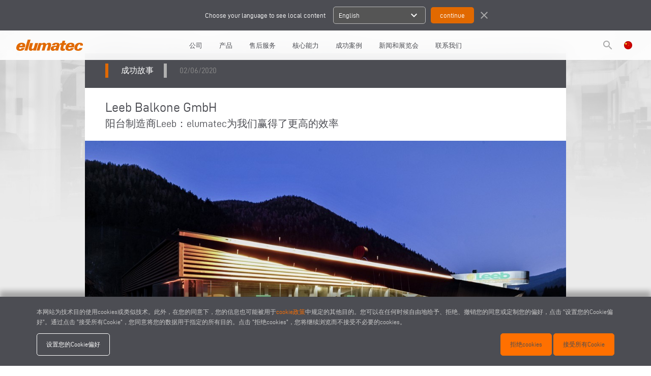

--- FILE ---
content_type: text/html; charset=UTF-8
request_url: https://elumatec.com/zh/%E6%88%90%E5%8A%9F%E6%95%85%E4%BA%8B-%E8%A7%86%E5%9B%BE/leeb-balkone-gmbh-zh
body_size: 92733
content:
<!DOCTYPE html>
<html lang="zh">
	<head>
        <meta charset="utf-8">
		<meta http-equiv="X-UA-Compatible" content="IE=edge">
		<meta name="viewport" content="width=device-width, initial-scale=1">
		<title>Leeb Balkone GmbH zh - elumatec</title>
		<meta name="keywords" content="Leeb,Balkone,GmbH,zh"/>
		<meta name="description" content="Leeb Balkone GmbH zh"/>
		<meta name="author" content="elumatec">
		<meta name="robots" content="index,follow" />
		
		 <meta property="og:description" content="Leeb Balkone GmbH zh"> 				<meta property="og:site_name" content="elumatec">
		<meta property="og:title" content="Leeb Balkone GmbH zh">
		<meta property="og:type" content="website">
		<meta property="og:url" content="https%3A%2F%2Felumatec.com%2Fzh%2F%25E6%2588%2590%25E5%258A%259F%25E6%2595%2585%25E4%25BA%258B-%25E8%25A7%2586%25E5%259B%25BE%2Fleeb-balkone-gmbh-zh%2F">

		<meta name="twitter:card" content="summary">
		<meta name="twitter:site" content="elumatec">
		<meta name="twitter:creator" content="elumatec">
		<meta name="twitter:title" content="Leeb Balkone GmbH zh">
		 <meta property="twitter:description" content="Leeb Balkone GmbH zh"> 				
		<meta http-equiv="content-language" content="zh">
								<link rel="alternate" hreflang="de" href="https://elumatec.com/de/erfolgsgeschichte/leeb-balkone-gmbh" />
						<link rel="alternate" hreflang="en" href="https://elumatec.com/en/success-story/leeb-balkone-gmbh-en" />
						<link rel="alternate" hreflang="it" href="https://elumatec.com/it/storia-di-successo/leeb-balkone-gmbh-it" />
						<link rel="alternate" hreflang="fr" href="https://elumatec.com/fr/recit-d-une-reussite/leeb-balkone-gmbh-fr" />
						<link rel="alternate" hreflang="es" href="https://elumatec.com/es/historia-de-exitos/leeb-balkone-gmbh-es" />
						<link rel="alternate" hreflang="pt" href="https://elumatec.com/pt/historia-de-sucesso/leeb-balkone-gmbh-pt" />
						<link rel="alternate" hreflang="nl" href="https://elumatec.com/nl/succesverhaal/leeb-balkone-gmbh-nl" />
						<link rel="alternate" hreflang="ru" href="https://elumatec.com/ru/success-story/leeb-balkone-gmbh-ru" />
						<link rel="alternate" hreflang="pl" href="https://elumatec.com/pl/historia-sukcesu/leeb-balkone-gmbh-pl" />
						<link rel="alternate" hreflang="tr" href="https://elumatec.com/tr/basar%C4%B1-hikayesi/leeb-balkone-gmbh-tr" />
						<link rel="alternate" hreflang="cz" href="https://elumatec.com/cz/pribeh-uspechu/leeb-balkone-gmbh-cz" />
						<link rel="alternate" hreflang="zh" href="https://elumatec.com/zh/%E6%88%90%E5%8A%9F%E6%95%85%E4%BA%8B-%E8%A7%86%E5%9B%BE/leeb-balkone-gmbh-zh" />
							
		<link href="../../ico/apple-touch-icon-144-precomposed.png" rel="apple-touch-icon-precomposed" sizes="144x144">
		<link href="../../ico/apple-touch-icon-114-precomposed.png" rel="apple-touch-icon-precomposed" sizes="114x114">
		<link href="../../ico/apple-touch-icon-72-precomposed.png" rel="apple-touch-icon-precomposed" sizes="72x72">
		<link href="../../ico/apple-touch-icon-57-precomposed.png" rel="apple-touch-icon-precomposed">
		
				<link rel="stylesheet" type="text/css" href="https://elumatec.com/css/outdatedBrowser.min.css" />
        <link rel="stylesheet" type="text/css" href="https://elumatec.com/css/grid.min.css">
        <link rel="stylesheet" type="text/css" href="https://elumatec.com/css/owl.carousel.min.css">
		<link rel="stylesheet" type="text/css" href="https://elumatec.com/css/magnific-popup.css" />
			<meta property="og:type" content="article" /> 
    <meta property="og:url" content="http://elumatec.com/zh/%E6%88%90%E5%8A%9F%E6%95%85%E4%BA%8B-%E8%A7%86%E5%9B%BE/leeb-balkone-gmbh-zh" /> 
    <meta property="og:title" content="Leeb Balkone GmbH" /> 
    <meta property="og:description" content="阳台制造商Leeb：elumatec为我们赢得了更高的效率

&nbsp;

从双头斜榫切割机到90版型材加工机械SBZ 151：奥地利家族企业Leeb Balkone GmbH是欧洲最首屈一指的阳台制造企业，该企业在其位于K&auml;rnten的生产基地采用各种elumatec机床进" />
    <meta property="og:image" content="https://elumatec.com/upload/article/big/Leeb_Balkone_GmbH_Firmengebaeude-Uebersicht-x18c.jpg" />
    <meta property="og:image:width" content="0" />
    <meta property="og:image:height" content="0" />
		<link rel="stylesheet" type="text/css" href="https://elumatec.com/css/style.css?v=15111602640">
		<link rel="stylesheet" type="text/css" href="https://elumatec.com/css/responsive.css?v=14751434170">
		
		<link rel="apple-touch-icon" sizes="57x57" href="https://elumatec.com/images/icons/apple-icon-57x57.png ">
		<link rel="apple-touch-icon" sizes="60x60" href="https://elumatec.com/images/icons/apple-icon-60x60.png ">
		<link rel="apple-touch-icon" sizes="72x72" href="https://elumatec.com/images/icons/apple-icon-72x72.png">
		<link rel="apple-touch-icon" sizes="76x76" href="https://elumatec.com/images/icons/apple-icon-76x76.png">
		<link rel="apple-touch-icon" sizes="114x114" href="https://elumatec.com/images/icons/apple-icon-114x114.png">
		<link rel="apple-touch-icon" sizes="120x120" href="https://elumatec.com/images/icons/apple-icon-120x120.png">
		<link rel="apple-touch-icon" sizes="144x144" href="https://elumatec.com/images/icons/apple-icon-144x144.png">
		<link rel="apple-touch-icon" sizes="152x152" href="https://elumatec.com/images/icons/apple-icon-152x152.png">
		<link rel="apple-touch-icon" sizes="180x180" href="https://elumatec.com/images/icons/apple-icon-180x180.png">
		<link rel="icon" type="image/png" sizes="192x192"  href="https://elumatec.com/images/icons/android-icon-192x192.png">
		<link rel="icon" type="image/png" sizes="32x32" href="https://elumatec.com/images/icons/favicon-32x32.png">
		<link rel="icon" type="image/png" sizes="96x96" href="https://elumatec.com/images/icons/favicon-96x96.png">
		<link rel="icon" type="image/png" sizes="16x16" href="https://elumatec.com/images/icons/favicon-16x16.png">
		<link rel="manifest" href="https://elumatec.com/images/icons/manifest.json">
		<meta name="msapplication-TileColor" content="#ffffff">
		<meta name="msapplication-TileImage" content="https://elumatec.com/images/icons/ms-icon-144x144.png">
		<meta name="theme-color" content="#ffffff">
        
		<!-- Schema.org of the company -->
		<script type="application/ld+json">
{
"@context": "https://schema.org",
"@graph": [
    {
        "@type": "Organization",
        "@id": "https://elumatec.com#org",
        "name": "elumatec",
        "legalName": "ELUMATEC AG",
        "url": "https://elumatec.com/",
        "logo": {
            "@type": "ImageObject",
            "url": "https://elumatec.com/images/template/elumatec-logo-orange.svg",
            "contentUrl": "https://elumatec.com/images/template/elumatec-logo-orange.svg"
        },
        "image": "https://elumatec.com/images/template/elumatec-logo-orange.svg",
        "email": "info@elumatec.com",
        "telephone": "+49 7041-14 0",
        "address": {
            "@type": "PostalAddress",
            "streetAddress": "Pinacher Straße 61",
            "addressLocality": "Mühlacker",
            "addressRegion": "Baden-Württemberg",
            "postalCode": "75417",
            "addressCountry": "DE"
        },
        "contactPoint": [
            {
                "@type": "ContactPoint",
                "telephone": "+49 7041 14 - 0",
                "contactType": "customer service",
                "email": "mail@elumatec.com",
                "areaServed": "Worldwide"
            },
            {
                "@type": "ContactPoint",
                "telephone": "+49 7041 14 - 250",
                "contactType": "after sales",
                "email": "service@elumatec.com",
                "areaServed": "Worldwide"
            }
        ],
        "sameAs": [
            "https://de.linkedin.com/company/elumatec-ag"
        ],
        "parentOrganization": {
            "@type": "Organization",
            "name": "Voilàp S.p.A.",
            "url": "https://www.voilap.com"
        },
        "foundingLocation": {
            "@type": "Place",
            "address": {
                "@type": "PostalAddress",
                "streetAddress": "Pinacher Straße 61",
                "addressLocality": "Mühlacker",
                "addressRegion": "Baden-Württemberg",
                "postalCode": "75417",
                "addressCountry": "DE"
            }
        }
    },
    {
        "@type": "WebSite",
        "@id": "https://elumatec.com#website",
        "url": "https://elumatec.com/",
        "name": "elumatec",
        "alternativeHeadline": "elumatec - 用于窗户和幕墙制造的机床和设备",
        "description": "",
        "keywords": "",
        "publisher": { "@id": "https://elumatec.com#org" },
        "inLanguage": ["de","en","it","fr","es","pt","nl","ru","pl","tr","cz","zh"]
    }
]
}
</script>		
		<!--[if lt IE 9]>
		<script src="https://oss.maxcdn.com/html5shiv/3.7.2/html5shiv.min.js"></script>
		<script src="https://oss.maxcdn.com/respond/1.4.2/respond.min.js"></script>
		<![endif]-->
		<!-- Google Consent Mode v2 - Default State -->
		<script>
			window.dataLayer = window.dataLayer || [];
			function gtag(){dataLayer.push(arguments);}

											gtag('consent', 'default', {
					'ad_storage': 'denied',
					'ad_user_data': 'denied',
					'ad_personalization': 'denied',
					'analytics_storage': 'denied',
					'functionality_storage': 'denied',
					'personalization_storage': 'denied',
					'security_storage': 'granted',
					'wait_for_update': 500
				});
					</script>
		<!-- Google Tag Manager -->
		<script>(function(w,d,s,l,i){w[l]=w[l]||[];w[l].push({'gtm.start':
		new Date().getTime(),event:'gtm.js'});var f=d.getElementsByTagName(s)[0],
		j=d.createElement(s),dl=l!='dataLayer'?'&l='+l:'';j.async=true;j.src=
		'https://www.googletagmanager.com/gtm.js?id='+i+dl;f.parentNode.insertBefore(j,f);
		})(window,document,'script','dataLayer','GTM-KM5HLTM');</script>
		<!-- End Google Tag Manager -->
	</head>
	<body>
		<!-- Google Tag Manager (noscript) -->
		<noscript><iframe src="https://www.googletagmanager.com/ns.html?id=GTM-KM5HLTM"
		height="0" width="0" style="display:none;visibility:hidden"></iframe></noscript>
		<!-- End Google Tag Manager (noscript) -->
		<div id="outdated"></div>
        
        <!-- Header -->
        <header>
    <div id="suggest-lang" style=" '' ">
    <div class="container-fluid">
        <div class="row">
            <div class="col-xs-12 col-sm-6 center-xs end-sm">
                Choose your language to see local content
            </div>
            <div class="col-xs-12 col-sm-6 center-xs start-sm">
                <form method="POST" action="https://elumatec.com/lang" accept-charset="UTF-8"><input name="_token" type="hidden" value="Jyp75kY1FxLJE3fPSa3tX6B7XIkeDhdYnwhRqSMQ">
                    <input name="lang" type="hidden" value="en">
                    <ul>
                        <li data-lang="en">
                            <div>
                                <span class="title">English</span>
                                <span class="material-icons">
                                    expand_more
                                </span>
                            </div>
                            <ul>
                                                                <li data-lang="de">German</li>
                                                                <li data-lang="it">Italian</li>
                                                                <li data-lang="fr">French</li>
                                                                <li data-lang="es">Spanish</li>
                                                                <li data-lang="pt">Portuguese</li>
                                                                <li data-lang="nl">Nederlands</li>
                                                                <li data-lang="ru">Russian</li>
                                                                <li data-lang="pl">Polish</li>
                                                                <li data-lang="tr">Turkish</li>
                                                                <li data-lang="cz">Czech</li>
                                                                <li data-lang="zh">Chinese</li>
                                                            </ul>
                        </li>
                    </ul>
                    <input type="submit" value="continue">
                </form>
                <a href="javascript:void(0);" class="close"><span class="material-icons">close</span></a>
            </div>
        </div>
    </div>
</div>
<div class="container-fluid">
    <div class="row middle-xs">
        <div class="col-xs-1  col-lg-1 lingua-hamburgher">
            <ul id="lingua" style="float: left;">
                <li>
                    <a href="javascript:void(0);" class="open-modal" data-modal="lingua"><img src="https://elumatec.com/images/lang/zh.png" /></a>
                </li>
            </ul>
        </div>
        <div class="col-xs-10 col-lg-1 center-xs start-lg flex v-center">
            <a href="https://elumatec.com/zh/%E5%BC%80%E5%A7%8B" id="logo">
                <img src="https://www.elumatec.com/images/template/elumatec-logo-orange.svg"/>
            </a>
        </div>
                <div class="col-md center-xs menu-col">
            <nav id="menu">
                <ul>
                                        <li>
                        <a href="javascript:void(0);" >
                            公司
                        </a> 
                                                    <div class="row" style="display:none">
                                                                                                                                                        <div class="col-xs-12 col-lg-6 center-xs end-md">
                                    <a href="https://elumatec.com/zh/%E9%A1%B5/gongsi-jinjie" >
                                        公司简介
                                    </a> 
                                </div>
                                                                                                                                                            <div class="col-xs-12 col-lg-6 center-xs start-md">
                                    <a href="https://www.voilapholding.com/en/sustainability/sustainable-e-circular-product" >
                                        Sustainability
                                    </a> 
                                </div>
                                                                                                                                                            <div class="col-xs-12 col-lg-6 center-xs end-md">
                                    <a href="https://elumatec.com/zh/%E9%A1%B5/elusoft-company" >
                                        elusoft company
                                    </a> 
                                </div>
                                                                                                                                                            <div class="col-xs-12 col-lg-6 center-xs start-md">
                                    <a href="https://elumatec.com/zh/%E8%81%8C%E4%BD%8D%E7%A9%BA%E7%BC%BA" >
                                        职位空缺
                                    </a> 
                                </div>
                                                                                                                                                            <div class="col-xs-12 col-lg-6 center-xs end-md">
                                    <a href="https://elumatec.com/zh/%E9%A1%B5/zhiye-shengya" >
                                        职业生涯
                                    </a> 
                                </div>
                                                                                                                                                            <div class="col-xs-12 col-lg-6 center-xs start-md">
                                    <a href="/zh/培训和教育" >
                                        培训和教育
                                    </a> 
                                </div>
                                                                                        </div>
                                            </li>
                                        <li>
                        <a href="javascript:void(0);" >
                            产品
                        </a> 
                                                    <div class="row" style="display:none">
                                                                                                                                                                <div class="col-xs-12 col-lg-6 center-xs end-md">
                                        <div>
                                            产品
                                        
                                            <a href="https://elumatec.com/zh/%E4%BA%A7%E5%93%81%E6%A6%82%E8%BF%B0" class="sub">
                                                产品类别
                                            </a>
                                            <a href="https://elumatec.com/zh/%E5%BA%94%E7%94%A8%E7%B1%BB%E5%9E%8B" class="sub">
                                                材料
                                            </a>
                                            <a href="https://elumatec.com/zh/%E4%BA%A7%E5%93%81%E5%A4%A7%E5%85%A8" class="sub">
                                                产品大全
                                            </a>
                                        </div> 
                                    </div>
                                                                                                                                                                                                             <div class="col-xs-12 col-lg-6 center-xs start-md">                                         <a href="https://elumatec.com/zh/%E8%A7%86%E9%A2%91" >
                                            视频
                                        </a><br/>
                                                                                                                                                                                                                                                                                                                                    <a href="https://elumatec.com/zh/%E6%9D%90%E6%96%99%E5%AE%89%E5%85%A8%E6%95%B0%E6%8D%AE%E8%A1%A8" >
                                            材料安全数据表
                                        </a><br/>
                                                                                                                                                                                                            </div>
                                            </li>
                                        <li>
                        <a href="javascript:void(0);" >
                            售后服务
                        </a> 
                                                    <div class="row" style="display:none">
                                                                                                                                                        <div class="col-xs-12 col-lg-6 center-xs end-md">
                                    <a href="https://elumatec.com/zh/%E9%A1%B5/jnji-fuwu" >
                                        紧急服务
                                    </a> 
                                </div>
                                                                                                                                                            <div class="col-xs-12 col-lg-6 center-xs start-md">
                                    <a href="https://elumatec.com/zh/%E9%A1%B5/peixun" >
                                        培训
                                    </a> 
                                </div>
                                                                                                                                                            <div class="col-xs-12 col-lg-6 center-xs end-md">
                                    <a href="https://nextcloud.elumatec.com/index.php/s/pHdpgP5Qw2sa7Ft" target=&quot;_blank&quot;>
                                        TeamViewer QuickSupport
                                    </a> 
                                </div>
                                                                                                                                                            <div class="col-xs-12 col-lg-6 center-xs start-md">
                                    <a href="https://shop.elumatec.com/shopstart.EN.htm" target=&quot;_blank&quot;>
                                        零配件购物站
                                    </a> 
                                </div>
                                                                                        </div>
                                            </li>
                                        <li>
                        <a href="javascript:void(0);" >
                            核心能力
                        </a> 
                                                    <div class="row" style="display:none">
                                                                                                                                                        <div class="col-xs-12 col-lg-6 center-xs end-md">
                                    <a href="https://elumatec.com/zh/%E9%A1%B5/liang-shen-dingzhi-jiejue-fangan" >
                                        定制型解决方案
                                    </a> 
                                </div>
                                                                                                                                                            <div class="col-xs-12 col-lg-6 center-xs start-md">
                                    <a href="https://elumatec.com/zh/%E9%A1%B5/gongcheng-sheji" >
                                        工程设计
                                    </a> 
                                </div>
                                                                                                                                                            <div class="col-xs-12 col-lg-6 center-xs end-md">
                                    <a href="https://elumatec.com/zh/%E9%A1%B5/yingjian-runjian-gongye-40" >
                                        硬件，软件，工业4.0
                                    </a> 
                                </div>
                                                                                                                                                            <div class="col-xs-12 col-lg-6 center-xs start-md">
                                    <a href="https://elumatec.com/zh/%E9%A1%B5/xun-shebei" >
                                        虚拟机床
                                    </a> 
                                </div>
                                                                                        </div>
                                            </li>
                                        <li>
                        <a href="https://elumatec.com/zh/%E6%88%90%E5%8A%9F%E6%95%85%E4%BA%8B" >
                            成功案例
                        </a> 
                                            </li>
                                        <li>
                        <a href="javascript:void(0);" >
                            新闻和展览会
                        </a> 
                                                    <div class="row" style="display:none">
                                                                                                                                                        <div class="col-xs-12 col-lg-6 center-xs end-md">
                                    <a href="https://elumatec.com/zh/%E5%85%AC%E5%8F%B8-%E6%96%B0%E9%97%BB" >
                                        公司新闻
                                    </a> 
                                </div>
                                                                                                                                                            <div class="col-xs-12 col-lg-6 center-xs start-md">
                                    <a href="https://elumatec.com/zh/%E6%B4%BB%E5%8A%A8-%E5%92%8C-%E5%B1%95%E4%BC%9A" >
                                        展览会和活动
                                    </a> 
                                </div>
                                                                                        </div>
                                            </li>
                                        <li>
                        <a href="javascript:void(0);" >
                            联系我们
                        </a> 
                                                    <div class="row" style="display:none">
                                                                                                                                                        <div class="col-xs-12 col-lg-6 center-xs end-md">
                                    <a href="https://forms.elumatec.com/ZH/" target=&quot;_blank&quot;>
                                        联系我们
                                    </a> 
                                </div>
                                                                                                                                                            <div class="col-xs-12 col-lg-6 center-xs start-md">
                                    <a href="https://elumatec.com/zh/%E5%85%A8%E7%90%83-%E7%94%9F%E4%BA%A7%E5%9F%BA%E5%9C%B0" >
                                        在全球范围内伴您左右
                                    </a> 
                                </div>
                                                                                                                                                            <div class="col-xs-12 col-lg-6 center-xs end-md">
                                    <a href="https://elumatec.com/zh/%E5%90%88%E4%BD%9C%E4%BC%99%E4%BC%B4" >
                                        我们的合作伙伴
                                    </a> 
                                </div>
                                                                                        </div>
                                            </li>
                                    </ul>
            </nav>
        </div>
                <div class="hamburgher-menu col-xs-1 end-xs">
            <a href="javascript:void(0);" id="menu-open"><i class="material-icons">menu</i><span class="hidden"><i class="material-icons">clear</i></span></a>
        </div>
        <div class="col-xs-1  col-lg-1 end-xs">
            <ul id="lingua" class="lingua-menu">
                <li>
                    <a href="javascript:void(0);" class="open-modal" data-modal="lingua"><img src="https://elumatec.com/images/lang/zh.png" /></a>
                </li><!-- 
                --><li class="search-header">
                    <a href="https://elumatec.com/zh/%E6%90%9C%E7%B4%A2"><i class="material-icons">search</i></a>
                </li>
            </ul>
        </div>
    </div>
</div>
</header>

<nav id="menuMobile">
    <div class="search-mobile">
        <section id="search-form">
            <div class="container">
                <form method="POST" action="https://elumatec.com/zh/%E6%90%9C%E7%B4%A2" accept-charset="UTF-8" class="row"><input name="_token" type="hidden" value="Jyp75kY1FxLJE3fPSa3tX6B7XIkeDhdYnwhRqSMQ">
                    <div class="col-xs-12 search-box">
                        <div class="search-input">
                            <i class="material-icons">search</i>
                            <input placeholder="搜索..." name="search" type="text" value="">
                            <i class="material-icons cancel" style="border: 1px solid #fff; border-radius: 50%; font-size: 15px">close</i>
                        </div>
                        <div class="send hidden-right" >Invia</div>
                    </div>
                    <div class="">
                        <input name="searching" type="hidden" value="1">
                        <input name="type_search" type="hidden" value="1">
                        <input type="submit" value="搜索">
                    </div>
                </form>
            </div>
        </section>
    </div>
    <ul>
                <li>
                            <a href="javascript:void(0);" >
                    公司
                </a> 
                                    <div class="row">
                                                                                                                <div class="col-xs-12 col-lg-6 center-xs">
                            <a href="https://elumatec.com/zh/%E9%A1%B5/gongsi-jinjie" >
                                公司简介
                            </a> 
                        </div>
                                                                                                                    <div class="col-xs-12 col-lg-6 center-xs">
                            <a href="https://www.voilapholding.com/en/sustainability/sustainable-e-circular-product" >
                                Sustainability
                            </a> 
                        </div>
                                                                                                                    <div class="col-xs-12 col-lg-6 center-xs">
                            <a href="https://elumatec.com/zh/%E9%A1%B5/elusoft-company" >
                                elusoft company
                            </a> 
                        </div>
                                                                                                                    <div class="col-xs-12 col-lg-6 center-xs">
                            <a href="https://elumatec.com/zh/%E8%81%8C%E4%BD%8D%E7%A9%BA%E7%BC%BA" >
                                职位空缺
                            </a> 
                        </div>
                                                                                                                    <div class="col-xs-12 col-lg-6 center-xs">
                            <a href="https://elumatec.com/zh/%E9%A1%B5/zhiye-shengya" >
                                职业生涯
                            </a> 
                        </div>
                                                                                                                    <div class="col-xs-12 col-lg-6 center-xs">
                            <a href="/zh/培训和教育" >
                                培训和教育
                            </a> 
                        </div>
                                                                </div>
                                    </li>
                <li>
                            <a href="javascript:void(0);" >
                    产品
                </a> 
                                    <div class="row">
                                                                                                                        <div class="col-xs-12 col-lg-6 center-xs">
                                <div>
                                    产品
                                
                                    <a href="https://elumatec.com/zh/%E4%BA%A7%E5%93%81%E6%A6%82%E8%BF%B0" class="sub">
                                        产品类别
                                    </a>
                                    <a href="https://elumatec.com/zh/%E5%BA%94%E7%94%A8%E7%B1%BB%E5%9E%8B" class="sub">
                                        材料
                                    </a>
                                    <a href="https://elumatec.com/zh/%E4%BA%A7%E5%93%81%E5%A4%A7%E5%85%A8" class="sub">
                                        产品大全
                                    </a>
                                </div> 
                            </div>
                                                                                                                                                             <div class="col-xs-12 col-lg-6 center-xs">                                 <a href="https://elumatec.com/zh/%E8%A7%86%E9%A2%91" >
                                    视频
                                </a><br/>
                                                                                                                                                                                                                                                            <a href="https://elumatec.com/zh/%E6%9D%90%E6%96%99%E5%AE%89%E5%85%A8%E6%95%B0%E6%8D%AE%E8%A1%A8" >
                                    材料安全数据表
                                </a><br/>
                                                                                                                                                            </div>
                                    </li>
                <li>
                            <a href="javascript:void(0);" >
                    售后服务
                </a> 
                                    <div class="row">
                                                                                                                <div class="col-xs-12 col-lg-6 center-xs">
                            <a href="https://elumatec.com/zh/%E9%A1%B5/jnji-fuwu" >
                                紧急服务
                            </a> 
                        </div>
                                                                                                                    <div class="col-xs-12 col-lg-6 center-xs">
                            <a href="https://elumatec.com/zh/%E9%A1%B5/peixun" >
                                培训
                            </a> 
                        </div>
                                                                                                                    <div class="col-xs-12 col-lg-6 center-xs">
                            <a href="https://nextcloud.elumatec.com/index.php/s/pHdpgP5Qw2sa7Ft" target=&quot;_blank&quot;>
                                TeamViewer QuickSupport
                            </a> 
                        </div>
                                                                                                                    <div class="col-xs-12 col-lg-6 center-xs">
                            <a href="https://shop.elumatec.com/shopstart.EN.htm" target=&quot;_blank&quot;>
                                零配件购物站
                            </a> 
                        </div>
                                                                </div>
                                    </li>
                <li>
                            <a href="javascript:void(0);" >
                    核心能力
                </a> 
                                    <div class="row">
                                                                                                                <div class="col-xs-12 col-lg-6 center-xs">
                            <a href="https://elumatec.com/zh/%E9%A1%B5/liang-shen-dingzhi-jiejue-fangan" >
                                定制型解决方案
                            </a> 
                        </div>
                                                                                                                    <div class="col-xs-12 col-lg-6 center-xs">
                            <a href="https://elumatec.com/zh/%E9%A1%B5/gongcheng-sheji" >
                                工程设计
                            </a> 
                        </div>
                                                                                                                    <div class="col-xs-12 col-lg-6 center-xs">
                            <a href="https://elumatec.com/zh/%E9%A1%B5/yingjian-runjian-gongye-40" >
                                硬件，软件，工业4.0
                            </a> 
                        </div>
                                                                                                                    <div class="col-xs-12 col-lg-6 center-xs">
                            <a href="https://elumatec.com/zh/%E9%A1%B5/xun-shebei" >
                                虚拟机床
                            </a> 
                        </div>
                                                                </div>
                                    </li>
                <li>
                            <a href="https://elumatec.com/zh/%E6%88%90%E5%8A%9F%E6%95%85%E4%BA%8B" >
                    成功案例
                </a> 
                                    </li>
                <li>
                            <a href="javascript:void(0);" >
                    新闻和展览会
                </a> 
                                    <div class="row">
                                                                                                                <div class="col-xs-12 col-lg-6 center-xs">
                            <a href="https://elumatec.com/zh/%E5%85%AC%E5%8F%B8-%E6%96%B0%E9%97%BB" >
                                公司新闻
                            </a> 
                        </div>
                                                                                                                    <div class="col-xs-12 col-lg-6 center-xs">
                            <a href="https://elumatec.com/zh/%E6%B4%BB%E5%8A%A8-%E5%92%8C-%E5%B1%95%E4%BC%9A" >
                                展览会和活动
                            </a> 
                        </div>
                                                                </div>
                                    </li>
                <li>
                            <a href="javascript:void(0);" >
                    联系我们
                </a> 
                                    <div class="row">
                                                                                                                <div class="col-xs-12 col-lg-6 center-xs">
                            <a href="https://forms.elumatec.com/ZH/" target=&quot;_blank&quot;>
                                联系我们
                            </a> 
                        </div>
                                                                                                                    <div class="col-xs-12 col-lg-6 center-xs">
                            <a href="https://elumatec.com/zh/%E5%85%A8%E7%90%83-%E7%94%9F%E4%BA%A7%E5%9F%BA%E5%9C%B0" >
                                在全球范围内伴您左右
                            </a> 
                        </div>
                                                                                                                    <div class="col-xs-12 col-lg-6 center-xs">
                            <a href="https://elumatec.com/zh/%E5%90%88%E4%BD%9C%E4%BC%99%E4%BC%B4" >
                                我们的合作伙伴
                            </a> 
                        </div>
                                                                </div>
                                    </li>
            </ul>
</nav>
    
        <!-- Main Content -->
		<main role="main">
			            <section id="page-title" class="news-page">
                        <div class="owl-carousel">
                                <a class="item" title="Success Stories">
                    <img src="https://elumatec.com/upload/homepage/gallery/big/elumatec-banner-slide-success-story-01-oQ9L.jpg" data-mobile="https://elumatec.com/upload/homepage/gallery/big/elumatec-banner-slide-success-story-01-LkZp.jpg" data-old="https://elumatec.com/upload/homepage/gallery/big/elumatec-banner-slide-success-story-01-oQ9L.jpg" alt="Success Stories" />
                </a>
                                <a class="item" title="Success Stories">
                    <img src="https://elumatec.com/upload/homepage/gallery/big/elumatec-banner-slide-success-story-02-xmqC.jpg" data-mobile="https://elumatec.com/upload/homepage/gallery/big/elumatec-banner-slide-success-story-02-umC9.jpg" data-old="https://elumatec.com/upload/homepage/gallery/big/elumatec-banner-slide-success-story-02-xmqC.jpg" alt="Success Stories" />
                </a>
                            </div>
                    </section>
    
    <section id="news" class="container">
        <div class="news-data">
            <p>成功故事</p>
            <p><span class="date">02/06/2020</span></p>
        </div>
        <div class="news-info">
            <h1>Leeb Balkone GmbH</h1>
            <h2>阳台制造商Leeb：elumatec为我们赢得了更高的效率</h2>
        </div>
                <section class="slide">
            <div class="owl-carousel">
                                <div class="item"><img src="https://elumatec.com/upload/article/gallery/big/Leeb-Headquarter-ETfk.jpg" alt=" zh"/></div>
                            </div>
        </section>
        
        <div id="testo">
            <div class="testo  standardFont ">
                <h2><span style="color:#e67e22">阳台制造商Leeb：elumatec为我们赢得了更高的效率</span></h2>

<p>&nbsp;</p>

<p><strong>从双头斜榫切割机到</strong><strong>90</strong><strong>版</strong><strong>型材加工机械</strong><strong>SBZ 151</strong><strong>：奥地利家族企业</strong><a href="https://www.leeb-balkone.com"><strong><u>Leeb Balkone GmbH</u></strong></a><strong>是欧洲最首屈一指的阳台制造企业，该企业在其位于</strong><strong>K&auml;rnten</strong><strong>的生产基地采用各种</strong><strong>elumatec</strong><strong>机床进行生产。这些机床不仅能够保证阳台和围栏的高效生产和加工。</strong><a href="https://elusoft.de"><strong><u>elusoft</u></strong></a><strong>软件也为</strong><strong>Leeb</strong><strong>公司打开了通向自动化生产的未来的大门。<strong> </strong>. </strong></p>

<p><strong>&nbsp;</strong></p>

<p><strong>Leeb:</strong><strong>一家拥有</strong><strong>113</strong><strong>年成功历史的企业</strong></p>

<p>即使是对于家族企业来说，这样的延续性也十分令人惊叹：这家位于奥地利K&auml;rntner的Gnesau地区的企业于1906年由Ulrich Leeb创立。113年后的今天，Leeb已经成为了整个欧洲地区创新阳台产品的代名词。该家企业目前拥有200名员工，仅在奥地利进行生产并且可根据客户要求进行定制。Leeb的客户完全能够根据自己的要求设计阳台栏杆。同时，还能够在各种装饰元素、栏杆、材料和颜色之间作出选择。此外，Leeb还开发出了特殊的粉末涂料ALU COMFORT PLUS&reg;。因此，Leeb生产的铝合金阳台和围栏与传统的涂层相比防风雨和防刮擦性能提高了三倍之多。</p>

<p>&nbsp;</p>

<p style="text-align:center"><img alt="" src="https://www.elumatec.com/upload/custom/Erfolgsgeschichten-Success_Stories/2020-xx-xx-Leeb-AT/Leeb_Balkone_GmbH_Anbaubalkon%20Glasboden_Madrid_Casa_Linea-2.jpeg" style="height:300px; width:450px" /></p>

<p style="margin-left:99pt; text-align:center">美丽的风景线：Leeb能够为客户提供200种不同类型的阳台和围栏产品。</p>

<p style="text-align:center">图片版权: Leeb Balkone GmbH, AT- Gnesau</p>

<p><strong>全面数字化</strong></p>

<p>传统意味着要承担更大的责任：Leeb在产品和服务方面始终力争成为质量先锋。之后在数字化的道路上大踏步前进，企业才能够适应这一极高的要求。对于Leeb客户来说，通过VR眼镜对产品展示室进行虚拟访问已经不在话下。在生产中，Leeb同样十分积极地向自动化生产的方向努力。&ldquo;目前，我们百分之30的机床数据直接通过3D导入生成，并且无需进行大幅度的后续修改。如果没有配备了<a href="https://www.elumatec.com/zh/%E6%8C%89%E5%AD%97%E6%AF%8D%E9%A1%BA%E5%BA%8F%E6%8E%92%E5%88%97-%E4%BA%A7%E5%93%81/elucad"><u>eluCad</u></a>的十分可靠的机床，我们在过去几年中两位数的增长率可能就完全无法实现&rdquo;，负责Leeb公司工作准备的Emanuel Stingl如是说。</p>

<p>&nbsp;</p>

<p><strong>全部设备概览</strong></p>

<p>与elumatec之间的合作开始于购入<a href="https://www.elumatec.com/zh/%E6%8C%89%E5%AD%97%E6%AF%8D%E9%A1%BA%E5%BA%8F%E6%8E%92%E5%88%97-%E4%BA%A7%E5%93%81/sbz-122-75-xingcai-jiagong-zhongxin"><u>SBZ122</u><u>/75</u></a>型材加工中心的2009年。今天，Leeb公司的全部设备中有三台elumatec双头斜榫切割机，此外还包括两台<a href="https://www.elumatec.com/zh/%E6%8C%89%E5%AD%97%E6%AF%8D%E9%A1%BA%E5%BA%8F%E6%8E%92%E5%88%97-%E4%BA%A7%E5%93%81/mgs-245-00-dan-tou-xie-sn-qiege-ji"><u>MGS 245</u></a>单头斜榫切割机和四台型材加工中心：较旧的型号<a href="https://www.elumatec.com/zh/%E6%8C%89%E5%AD%97%E6%AF%8D%E9%A1%BA%E5%BA%8F%E6%8E%92%E5%88%97-%E4%BA%A7%E5%93%81/sbz-140-xingcai-jiagong-zhongxin"><u>SBZ 140</u></a>和<a href="https://www.elumatec.com/zh/%E6%8C%89%E5%AD%97%E6%AF%8D%E9%A1%BA%E5%BA%8F%E6%8E%92%E5%88%97-%E4%BA%A7%E5%93%81/sbz-150-xingcai-jiagong-zhongxin"><u>SBZ 150</u></a>以及2018年产的<a href="https://www.elumatec.com/zh/%E6%8C%89%E5%AD%97%E6%AF%8D%E9%A1%BA%E5%BA%8F%E6%8E%92%E5%88%97-%E4%BA%A7%E5%93%81/sbz-628-xl-xingcai-jiagong-zhongxin"><u>SBZ 628 </u><u>XL</u></a> ，一台<a href="https://www.elumatec.com/zh/%E6%8C%89%E5%AD%97%E6%AF%8D%E9%A1%BA%E5%BA%8F%E6%8E%92%E5%88%97-%E4%BA%A7%E5%93%81/sbz-122-75-xingcai-jiagong-zhongxin"><u>SBZ 122/75</u></a>和一台2019年产的<a href="https://www.elumatec.com/zh/%E6%8C%89%E5%AD%97%E6%AF%8D%E9%A1%BA%E5%BA%8F%E6%8E%92%E5%88%97-%E4%BA%A7%E5%93%81/sbz-151-edition-90-xingcai-jiagong-zhongxin"><u>90</u><u>版</u><u>SBZ 151</u></a>。</p>

<p>&nbsp;</p>

<p style="text-align:center"><img alt="" src="https://www.elumatec.com/upload/custom/Erfolgsgeschichten-Success_Stories/2020-xx-xx-Leeb-AT/Leeb%20Balkone%20GmbH_SBZ628XL.jpeg" style="height:337px; width:450px" /></p>

<p style="margin-left:99pt; text-align:center">SBZ628XL在Leeb:elumatec机床让阳台基座的高效开发生产成为可能。</p>

<p style="text-align:center">图片版权: Leeb Balkone GmbH, AT- Gnesau</p>

<p style="text-align:center">&nbsp;</p>

<p>&nbsp;</p>

<p>&ldquo;我们在产品组合中加入了较大型的补装阳台以及遮篷，因此购买SBZ 628十分必要。其最大的优点在于，整个加工流程完全自动化&rdquo;，Thomas Bachler说。他负责机床的采购。90版SBZ 151应该是旧的SBZ 150的替代产品，然而，由于产能的原因，旧型号尚未完全退役。&ldquo;通过90版SBZ 151我们能够更加高效地进行工作，因为型材可通过一次性装卡完成加工和切割过程&rdquo;，Thomas Bachler解释说。此外，90版SBZ 151灵活性极高并且由于采用了eluCad，也为未来的发展奠定了基础。</p>

<p>&nbsp;</p>

<p style="text-align:center"><img alt="" src="https://www.elumatec.com/upload/custom/Erfolgsgeschichten-Success_Stories/2020-xx-xx-Leeb-AT/Leeb_Balkone_GmbH_Aichinger_Koestenbaumer_Stingl.jpeg" style="height:337px; width:450px" /></p>

<p style="margin-left:99pt; text-align:center">左起Robert Aichinger (elumatec Austria GmbH公司销售), Martin K&ouml;stenbaumer (操作人员), Philipp Stingl (团队负责人): elumatec机床为Leeb公司创下两位数的增长率立下汗马功劳。 &nbsp;</p>

<p style="text-align:center">图片版权: Leeb Balkone GmbH, AT- Gnesau</p>

<p>&nbsp;</p>

<p>Emanuel Stingl说，目前小型elumatec机床在Leeb主要用于铣削加工：&ldquo;铝合金会膨胀，因此我们的连接方式设计为插接式以及隐形螺栓连接。这就必须进行大量的铣削加工，由于elumatec机床的工艺和铣削速度极高，因此这一问题迎刃而解。&rdquo;</p>

<p>&nbsp;</p>

<p>SBZ 628 XL 和SBZ 151在Leeb公司的新项目中同样大显身手：企业开发的补装阳台和遮篷均为独立式系统，可十分方便的进行补装，从而创造额外的居住空间。&ldquo;在这些系统上，型材的尺寸变得越来越大 - 并且因此对机床的要求也越来越高&rdquo;，Emanuel Stingl说。</p>

<p>&nbsp;</p>

<p><strong>服务和咨询：快速并且以解决方案为导向</strong></p>

<p>除了机床之外，Emanuel Stingl认为与elumatec之间的顺利合作也是另一个加分之处。服务和咨询：&ldquo;培训十分细致，提出的问题都能够得到快速的解决。&rdquo;许多问题都能够在短时间内通过电话或远程维护的方式得到解决。在咨询方面，elumatec始终坚持以提供解决方案为导向。</p>

<p>&nbsp;</p>

<p>&ldquo;elumatec为客户提供优质产品的同时，还能够提供周到的支持&rdquo;，Thomas Bachler补充道。这位奥地利人甚至称赞为&ldquo;德国式的完美主义&rdquo;，这一点在设计、建造和安装方面都得到了充分的体验：&ldquo;结果就是获得了创新并且经久耐用的机床。&rdquo;</p>

<p>&nbsp;</p>

<p style="text-align:center"><img alt="" src="https://www.elumatec.com/upload/custom/Erfolgsgeschichten-Success_Stories/2020-xx-xx-Leeb-AT/Markus_Leeb.jpg" style="height:277px; width:200px" /></p>

<p style="text-align:center">总经理Markus Leeb是该家族企业第四代领导集体的核心。</p>

<p style="text-align:center">图片版权: Leeb Balkone GmbH, AT- Gnesau</p>

<p>&nbsp;</p>

<p style="text-align:center">&nbsp;</p>

<h3 style="text-align:center"><span style="color:#ff8c00">&ldquo;elumatec将合作伙伴关系建立在平等的基础之上并且提供高品质的产品。&rdquo;</span></h3>

<p style="text-align:center">Emanuel Stingl</p>

<p>&nbsp;</p>

<hr />
<p>&nbsp;</p>

            </div>
            <ul class="social"><!--
                --><!--
                <li><a href="javascript:void(0);" class="open-modal" data-modal="share-email" title="通过电子邮件分享" data-tooltip="true"><i class="material-icons">mail_outline</i><span>通过电子邮件分享</span></a></li>
                --><li><a href="https://forms.elumatec.com/ZH/" target="_blank" title="请求信息" data-tooltip="true"><i class="material-icons">info_outline</i><span>请求信息</span></a></li><!--
            --></ul>
        </div>

        <div class="breadcumb">
            <a href="https://elumatec.com/zh/%E5%BC%80%E5%A7%8B">home</a> / <a href="https://elumatec.com/zh/%E6%88%90%E5%8A%9F%E6%95%85%E4%BA%8B">成功故事</a> / <a>Leeb Balkone GmbH</a>
        </div>

        <div class="separatore" data-testo="social"></div>
        <div class="row center-xs">
            <ul class="social-share">
                <li><a href="https://it.linkedin.com/company/elumatec-ag" class="shareon"><i class="fa fa-linkedin-in" aria-hidden="true"></i></a></li>
                <li><a href="https://www.facebook.com/sharer/sharer.php?u=http://elumatec.com/zh/%E6%88%90%E5%8A%9F%E6%95%85%E4%BA%8B-%E8%A7%86%E5%9B%BE/leeb-balkone-gmbh-zh" class="shareon"><i class="fa fa-facebook" aria-hidden="true"></i></a></li>
                <li><a href="https://twitter.com/home?status=http://elumatec.com/zh/%E6%88%90%E5%8A%9F%E6%95%85%E4%BA%8B-%E8%A7%86%E5%9B%BE/leeb-balkone-gmbh-zh" class="shareon"><i class="fa fa-twitter" aria-hidden="true"></i></a></li>
                <!--<li><a href="https://plus.google.com/share?url=http://elumatec.com/zh/%E6%88%90%E5%8A%9F%E6%95%85%E4%BA%8B-%E8%A7%86%E5%9B%BE/leeb-balkone-gmbh-zh" class="shareon"><i class="fa fa-google-plus" aria-hidden="true"></i></a></li>-->
            </ul>
        </div>
    </section>

     
    <section id="news-others" class="item-row">
        <h4 class="sub-title">更多成功故事</h4>
        <div class="owl-carousel">
                            <article class="item">
                    <a href="https://elumatec.com/zh/%E6%88%90%E5%8A%9F%E6%95%85%E4%BA%8B-%E8%A7%86%E5%9B%BE/eficalu-elumatec-sbz-145" title="Eficalu 公司成为 elumatec SBZ 145 的全球首家用户">
                        <img src="https://elumatec.com/upload/article/thumbs/Elumatec-elm-Eficalu-001-HD-0SBv.jpg" alt="Eficalu 公司成为 elumatec SBZ 145 的全球首家用户" />
                        <h3>Eficalu 公司成为 elumatec SBZ 145 的全球首家用户</h3>
                        <div>elumatec 的最新创新产品——SBZ 145 五轴型材加工中心，在 BAU 2025 上首次向公众展示。该产品的首家用户来自法国。对于位于波尔多的 Eficalu 公司总经理 Anthony Neves 来说，这项目投资是一项战略性决策。 </div>
                        <span>01/09/2025</span>
                    </a>
                </article>
                            <article class="item">
                    <a href="https://elumatec.com/zh/%E6%88%90%E5%8A%9F%E6%95%85%E4%BA%8B-%E8%A7%86%E5%9B%BE/highlighting-the-partnership-between-elumatec-and-aludex" title="Highlighting the partnership between elumatec and ALUDEX">
                        <img src="https://elumatec.com/upload/article/thumbs/Elumatec-patnership-aludex-00-vAoF.jpg" alt="Highlighting the partnership between elumatec and ALUDEX" />
                        <h3>Highlighting the partnership between elumatec and ALUDEX</h3>
                        <div>Delivery of the SBZ 151 Edition 90 to our partner in the Netherlands</div>
                        <span>26/07/2024</span>
                    </a>
                </article>
                            <article class="item">
                    <a href="https://elumatec.com/zh/%E6%88%90%E5%8A%9F%E6%95%85%E4%BA%8B-%E8%A7%86%E5%9B%BE/boschrexroth-ag-elumatec-ag" title="与 BoschRexroth AG 成功合作的试点项目：elumatec AG开创出一条精益、快速的自动化生产之路">
                        <img src="https://elumatec.com/upload/article/thumbs/success-stories-bosch-rexroth-Xpwf.jpg" alt="与 BoschRexroth AG 成功合作的试点项目：elumatec AG开创出一条精益、快速的自动化生产之路" />
                        <h3>与 BoschRexroth AG 成功合作的试点项目：elumatec AG开创出一条精益、快速的自动化生产之路</h3>
                        <div>通过“独特、周密的流程”在 elumatec 机床上实现铝型材个性化生产的全自动配置和生产 </div>
                        <span>04/08/2023</span>
                    </a>
                </article>
                            <article class="item">
                    <a href="https://elumatec.com/zh/%E6%88%90%E5%8A%9F%E6%95%85%E4%BA%8B-%E8%A7%86%E5%9B%BE/elumatec-castel-alu" title="两台elumatec机床进驻 Castel Alu">
                        <img src="https://elumatec.com/upload/article/thumbs/elumatec_AG_Castel-Alu_Uebersicht-l049.jpg" alt="两台elumatec机床进驻 Castel Alu" />
                        <h3>两台elumatec机床进驻 Castel Alu</h3>
                        <div>两台型材加工中心可满足全部应用</div>
                        <span>11/05/2022</span>
                    </a>
                </article>
                            <article class="item">
                    <a href="https://elumatec.com/zh/%E6%88%90%E5%8A%9F%E6%95%85%E4%BA%8B-%E8%A7%86%E5%9B%BE/entscheidung-fur-elumatec-flexibel-schnell-effizient" title="决定选用elumatec: 灵活、快速、高效">
                        <img src="https://elumatec.com/upload/article/thumbs/elumatec_AG_Helios_Hans Dejonckheere_Vicent_Vandevelde_Uebersicht-HYp9.jpg" alt="决定选用elumatec: 灵活、快速、高效" />
                        <h3>决定选用elumatec: 灵活、快速、高效</h3>
                        <div>型材加工中心SBZ140以前所未有的速度在Winsol公司完成装机</div>
                        <span>28/07/2021</span>
                    </a>
                </article>
                            <article class="item">
                    <a href="https://elumatec.com/zh/%E6%88%90%E5%8A%9F%E6%95%85%E4%BA%8B-%E8%A7%86%E5%9B%BE/erstes-sbz-628-xxl-in-frankreich-zh" title="第一台SBZ 628 XXL走进法国">
                        <img src="https://elumatec.com/upload/article/thumbs/elumatec_AG_SBZ628XXL_Foret002_&Uuml;bersicht_10zu1-Wq66.jpg" alt="第一台SBZ 628 XXL走进法国" />
                        <h3>第一台SBZ 628 XXL走进法国</h3>
                        <div>Ets Forêt宣布，通过引进elumatec加工中心重新定位企业发展方向</div>
                        <span>06/05/2021</span>
                    </a>
                </article>
                            <article class="item">
                    <a href="https://elumatec.com/zh/%E6%88%90%E5%8A%9F%E6%95%85%E4%BA%8B-%E8%A7%86%E5%9B%BE/sbz-628sbz-151-edition-90josef-meyer-stahl-und-metall-ag" title="SBZ 628和SBZ 151 Edition 90在JOSEF MEYER Stahl und Metall AG投入使用">
                        <img src="https://elumatec.com/upload/article/thumbs/elumatec-AG-SBZ628-Joseph-Meyer-AG-omPb.jpg" alt="SBZ 628和SBZ 151 Edition 90在JOSEF MEYER Stahl und Metall AG投入使用" />
                        <h3>SBZ 628和SBZ 151 Edition 90在JOSEF MEYER Stahl und Metall AG投入使用</h3>
                        <div>从装配线到机器投入</div>
                        <span>13/08/2020</span>
                    </a>
                </article>
                            <article class="item">
                    <a href="https://elumatec.com/zh/%E6%88%90%E5%8A%9F%E6%95%85%E4%BA%8B-%E8%A7%86%E5%9B%BE/poggelelumatec" title="金属加工企业Poggel积极寻求个性化解决方案并且信赖elumatec。">
                        <img src="https://elumatec.com/upload/article/thumbs/Poggel-Headquarter-Übersicht-ur80.jpg" alt="金属加工企业Poggel积极寻求个性化解决方案并且信赖elumatec。" />
                        <h3>金属加工企业Poggel积极寻求个性化解决方案并且信赖elumatec。</h3>
                        <div>配备eluCad的型材加工机械SBZ 151确保了这家来自德国藻厄兰地区的家族企业能够为其客户提供全方位的服务</div>
                        <span>16/07/2020</span>
                    </a>
                </article>
                            <article class="item">
                    <a href="https://elumatec.com/zh/%E6%88%90%E5%8A%9F%E6%95%85%E4%BA%8B-%E8%A7%86%E5%9B%BE/elumatec-pfeiffer-metalltechnologie-gmbh" title="PFEIFFER Metalltechnologie GmbH">
                        <img src="https://elumatec.com/upload/article/thumbs/PFEIFFER-Metalltechnologie-bInx.jpg" alt="PFEIFFER Metalltechnologie GmbH" />
                        <h3>PFEIFFER Metalltechnologie GmbH</h3>
                        <div>SBZ 151:灵活生产的三重奏</div>
                        <span>18/05/2020</span>
                    </a>
                </article>
                            <article class="item">
                    <a href="https://elumatec.com/zh/%E6%88%90%E5%8A%9F%E6%95%85%E4%BA%8B-%E8%A7%86%E5%9B%BE/renson-factory" title="Renson">
                        <img src="https://elumatec.com/upload/article/thumbs/renson-factory-LaAx.jpg" alt="Renson" />
                        <h3>Renson</h3>
                        <div>未来工厂</div>
                        <span>24/03/2020</span>
                    </a>
                </article>
                            <article class="item">
                    <a href="https://elumatec.com/zh/%E6%88%90%E5%8A%9F%E6%95%85%E4%BA%8B-%E8%A7%86%E5%9B%BE/elumatec-st-vitrinen-trautmann" title="ST-Vitrinen Trautmann公司">
                        <img src="https://elumatec.com/upload/article/thumbs/Main-Bielefeld-RRKn.jpg" alt="ST-Vitrinen Trautmann公司" />
                        <h3>ST-Vitrinen Trautmann公司</h3>
                        <div>ST-Vitrinen Trautmann公司依靠SBZ 628 XXL和eluCad的结合走出一条新路</div>
                        <span>09/12/2019</span>
                    </a>
                </article>
                            <article class="item">
                    <a href="https://elumatec.com/zh/%E6%88%90%E5%8A%9F%E6%95%85%E4%BA%8B-%E8%A7%86%E5%9B%BE/sipral" title="SIPRAL a.s.">
                        <img src="https://elumatec.com/upload/article/thumbs/sipral-ur5v.jpg" alt="SIPRAL a.s." />
                        <h3>SIPRAL a.s.</h3>
                        <div>品质高级，设计独特：我们的客户Sipral开发和生产的轻质幕墙面向整个欧洲地区，为建筑打造独特的外观。</div>
                        <span>19/07/2019</span>
                    </a>
                </article>
                            <article class="item">
                    <a href="https://elumatec.com/zh/%E6%88%90%E5%8A%9F%E6%95%85%E4%BA%8B-%E8%A7%86%E5%9B%BE/elumatec-kfk" title="KFK - 幕后故事">
                        <img src="https://elumatec.com/upload/article/thumbs/St. Martin-Tower-b9eP.jpg" alt="KFK - 幕后故事" />
                        <h3>KFK - 幕后故事</h3>
                        <div>elumatec客户KFK现已成为领先的幕墙解决方案供应商之一。</div>
                        <span>25/02/2019</span>
                    </a>
                </article>
                            <article class="item">
                    <a href="https://elumatec.com/zh/%E6%88%90%E5%8A%9F%E6%95%85%E4%BA%8B-%E8%A7%86%E5%9B%BE/elumatec-ag-kfk-louvre" title="阿布扎比新卢浮宫穹顶">
                        <img src="https://elumatec.com/upload/article/thumbs/Cupola-elumatec-q4ya.png" alt="阿布扎比新卢浮宫穹顶" />
                        <h3>阿布扎比新卢浮宫穹顶</h3>
                        <div>elumatec智能型材加工技术的杰作。</div>
                        <span>27/08/2017</span>
                    </a>
                </article>
                    </div>
    </section>
    
    <div id="modal-share-email" class="fullscreen-modal">
    <button type="button" class="close-modal">&#215;</button>
    
    <aside class="container">
        <section class="block-title">
            <h2>Condividi via Email</h2>
        </section>

        <div class="success" style="display: none;"></div>

        <ul class="errors" style="display: none;">

        </ul>

        <form method="POST" action="https://elumatec.com/zh/%E9%80%9A%E8%BF%87-%E7%94%B5%E5%AD%90-%E9%82%AE%E4%BB%B6-%E5%8F%91%E9%80%81" accept-charset="UTF-8"><input name="_token" type="hidden" value="Jyp75kY1FxLJE3fPSa3tX6B7XIkeDhdYnwhRqSMQ">
            <input name="link" type="hidden" value="http://elumatec.com/zh/%E6%88%90%E5%8A%9F%E6%95%85%E4%BA%8B-%E8%A7%86%E5%9B%BE/leeb-balkone-gmbh-zh">

            <div class="field">
                <label for="email">您的电子邮件 *</label>
                <input placeholder="您的电子邮件 *" name="email" type="text" id="email">
            </div>

            <div class="field">
                <label for="email_to">邮件发送至 *</label>
                <input placeholder="您的电子邮件 *" name="email_to" type="text" id="email_to">
            </div>

            <div class="field">
                <label for="mess">消息</label>
                <textarea name="mess" cols="50" rows="10" id="mess"></textarea>
            </div>

            <p class="field">提示：带*为必填项，请务必填写！</p>

            <script type="text/javascript">
        var RecaptchaOptions = {"curl_timeout":10,"curl_verify":false};
    </script>
<script src='https://www.google.com/recaptcha/api.js?render=onload'></script>
<div class="g-recaptcha" data-sitekey="6LfX1GUUAAAAAEMxDNpxRgz0fpc0_iV6bXMy4iZW" ></div>
<noscript>
    <div style="width: 302px; height: 352px;">
        <div style="width: 302px; height: 352px; position: relative;">
            <div style="width: 302px; height: 352px; position: absolute;">
                <iframe src="https://www.google.com/recaptcha/api/fallback?k=6LfX1GUUAAAAAEMxDNpxRgz0fpc0_iV6bXMy4iZW"
                        frameborder="0" scrolling="no"
                        style="width: 302px; height:352px; border-style: none;">
                </iframe>
            </div>
            <div style="width: 250px; height: 80px; position: absolute; border-style: none;
                  bottom: 21px; left: 25px; margin: 0; padding: 0; right: 25px;">
        <textarea id="g-recaptcha-response" name="g-recaptcha-response"
                  class="g-recaptcha-response"
                  style="width: 250px; height: 80px; border: 1px solid #c1c1c1;
                         margin: 0; padding: 0; resize: none;"></textarea>
            </div>
        </div>
    </div>
</noscript>


            <div class="field">
                <input type="submit" value="发送">
            </div>

            <p class="privacy">根据欧洲法规2016/679第7-8-9条，以这种形式输入的个人数据将不会用于促销目的或您未明确同意的任何其他目的。</p>
        </form>
    </aside>
    <span class="bg"></span>
</div>		</main>
		
		<!-- Footer -->
		<footer>
			<section id="footer">
        <div class="container">
        <nav class="row clearfix">
                        <div class="col-xs-12 col-sm-6 col-md-4 col-lg">
                <div class="footer-title">组</div>
                                <div class="footer-text">
                                                                                                                    <a href="https://www.voilap.com"  >VOIL&Agrave;P</a>
                                                                                </div>
                            </div>
                        <div class="col-xs-12 col-sm-6 col-md-4 col-lg">
                <div class="footer-title">产品</div>
                                <div class="footer-text">
                                                                                                                    <a href="/zh/产品大全"  >产品大全</a>
                                                                                                                        <a href="/zh/产品概述"  >产品类别</a>
                                                                                                                        <a href="/zh/应用类型"  >材料</a>
                                                                                </div>
                            </div>
                        <div class="col-xs-12 col-sm-6 col-md-4 col-lg">
                <div class="footer-title">电子邮件</div>
                                <div class="footer-text">
                                                                                                                    <a href="Mailto:mail@elumatec.com"  onclick="clickEmail('mail@elumatec.com')"  >mail@elumatec.com</a>
                                                                                                                        <a href="Mailto:service@elumatec.com"  onclick="clickEmail('service@elumatec.com')"  >service@elumatec.com</a>
                                                                                </div>
                            </div>
                        <div class="col-xs-12 col-sm-6 col-md-4 col-lg">
                <div class="footer-title">您可在以下社交媒体上找到我们</div>
                                <div class="footer-text">
                     <ul id="social">                                                                      
                            <li><a href="https://www.facebook.com/elumatecag/" onclick="clickSocial('facebook')" ><i class="fa fa-facebook" aria-hidden="true"></i></a></li>
                                                                                             
                            <li><a href="https://www.youtube.com/c/elumatecAG-Deutschland" onclick="clickSocial('youtube')" ><i class="fa fa-youtube-play" aria-hidden="true"></i></a></li>
                                                                                             
                            <li><a href="https://twitter.com/elumatecag" onclick="clickSocial('twitter')" ><i class="fa fa-twitter" aria-hidden="true"></i></a></li>
                                                                                             
                            <li><a href="https://www.linkedin.com/company/elumatec-ag/" onclick="clickSocial('linkedin')" ><i class="fa fa-linkedin-in" aria-hidden="true"></i></a></li>
                                                                                             
                            <li><a href="https://vimeo.com/elumatec" onclick="clickSocial('vimeo')" ><i class="fa fa-vimeo" aria-hidden="true"></i></a></li>
                                                                 </ul>                 </div>
                            </div>
                        <div class="col-xs-12 col-sm-6 col-md-4 col-lg">
                <div class="footer-title">法律声明</div>
                                <div class="footer-text">
                                                                                                                    <a href="https://elumatec.com/zh/%E9%A1%B5/bnben-shuoming"  >版本说明</a>
                                                                                                                        <a href="https://elumatec.com/zh/%E7%85%A7%E7%89%87-%E6%9D%A5%E6%BA%90"  >图片来源</a>
                                                                                                                        <a href="https://elumatec.com/zh/%E9%A1%B5/ynsi-quan-zhengce"  >隐私权政策</a>
                                                                                                                        <a href="https://elumatec.com/zh/%E9%A1%B5/guoji-ynsi-quan-zhengce"  >国际隐私权政策</a>
                                                                                                                        <a href="https://elumatec.com/zh/%E9%A1%B5/tiaokun-ji-tiaojian"  >条款及条件</a>
                                                                                                                        <a href="https://www.elumatec.com/download/elumatec_AG_Remote_Maintenance_Agreement_2021-08.pdf"  >远程维护协议</a>
                                                                                                                        <a href="https://www.elumatec.com/download/VoilapGroup_Suppliers-Code-of-Conduct_ENG.pdf"  >供应商行为准则</a>
                                                                                </div>
                            </div>
                    </nav>
    </div>
    
    <div id="footer-company" class="row middle-sm">
        <div class="col-xs-12 col-sm-1 center-xs start-sm">
            <a href="https://www.voilap.com" id="logo-footer" alt="a voilàp company" title="a voilàp company" target="_blank">
                <img src="https://elumatec.com/images/template/voilap-company.svg" width="50"/>
            </a>
        </div>
        <div class="col-xs-12 col-sm center-xs">
        elumatec AG - Pinacher Straße 61 - 75417 Mühlacker - Germany - Phone <a href="tel:+497041140">+49 7041-14 0</a> - <a href="mailto:mail@elumatec.com">mail@elumatec.com</a><br/>
    elumatec AG infocenter - Lugwaldstraße 20 - 75417 Mühlacker - Germany
        </div>
        <div class="col-xs-12 col-sm-1 center-xs end-sm">
            <a href="https://www.flushdesign.it" target="_blank">
                <img src="https://elumatec.com/images/template/flushdesign.png" width="48"/>
            </a>
        </div>
    </div>
</section>

<aside id="message">
</aside>		</footer>
		
		<div id="modal-lingua" class="fullscreen-modal">
    <button type="button" class="close-modal">&#215;</button>
    
    <nav>
        <h5>Select your language</h5>
        <div class="container list">
            <div class="row center-lg">
                            <a href="https://elumatec.com/lang/de" title="Deutsch" class=" col-xs-4 col-sm-3 col-md-2 col-lg-1">
                    <img src="https://elumatec.com/images/lang/de.png" alt="Deutsch" title="Deutsch"/><br/>
                    <span>Deutsch</span>
                </a>
                            <a href="https://elumatec.com/lang/en" title="English" class=" col-xs-4 col-sm-3 col-md-2 col-lg-1">
                    <img src="https://elumatec.com/images/lang/en.png" alt="English" title="English"/><br/>
                    <span>English</span>
                </a>
                            <a href="https://elumatec.com/lang/it" title="Italiano" class=" col-xs-4 col-sm-3 col-md-2 col-lg-1">
                    <img src="https://elumatec.com/images/lang/it.png" alt="Italiano" title="Italiano"/><br/>
                    <span>Italiano</span>
                </a>
                            <a href="https://elumatec.com/lang/fr" title="Fran&ccedil;ais" class=" col-xs-4 col-sm-3 col-md-2 col-lg-1">
                    <img src="https://elumatec.com/images/lang/fr.png" alt="Fran&ccedil;ais" title="Fran&ccedil;ais"/><br/>
                    <span>Fran&ccedil;ais</span>
                </a>
                            <a href="https://elumatec.com/lang/es" title="Espa&ntilde;ol" class=" col-xs-4 col-sm-3 col-md-2 col-lg-1">
                    <img src="https://elumatec.com/images/lang/es.png" alt="Espa&ntilde;ol" title="Espa&ntilde;ol"/><br/>
                    <span>Espa&ntilde;ol</span>
                </a>
                            <a href="https://elumatec.com/lang/pt" title="Portugu&ecirc;s" class=" col-xs-4 col-sm-3 col-md-2 col-lg-1">
                    <img src="https://elumatec.com/images/lang/pt.png" alt="Portugu&ecirc;s" title="Portugu&ecirc;s"/><br/>
                    <span>Portugu&ecirc;s</span>
                </a>
                            <a href="https://elumatec.com/lang/nl" title="Nederlands" class=" col-xs-4 col-sm-3 col-md-2 col-lg-1">
                    <img src="https://elumatec.com/images/lang/nl.png" alt="Nederlands" title="Nederlands"/><br/>
                    <span>Nederlands</span>
                </a>
                            <a href="https://elumatec.com/lang/ru" title="Русский" class=" col-xs-4 col-sm-3 col-md-2 col-lg-1">
                    <img src="https://elumatec.com/images/lang/ru.png" alt="Русский" title="Русский"/><br/>
                    <span>Русский</span>
                </a>
                            <a href="https://elumatec.com/lang/pl" title="Polska" class=" col-xs-4 col-sm-3 col-md-2 col-lg-1">
                    <img src="https://elumatec.com/images/lang/pl.png" alt="Polska" title="Polska"/><br/>
                    <span>Polska</span>
                </a>
                            <a href="https://elumatec.com/lang/tr" title="T&uuml;rk&ccedil;e" class=" col-xs-4 col-sm-3 col-md-2 col-lg-1">
                    <img src="https://elumatec.com/images/lang/tr.png" alt="T&uuml;rk&ccedil;e" title="T&uuml;rk&ccedil;e"/><br/>
                    <span>T&uuml;rk&ccedil;e</span>
                </a>
                            <a href="https://elumatec.com/lang/cz" title="Česky" class=" col-xs-4 col-sm-3 col-md-2 col-lg-1">
                    <img src="https://elumatec.com/images/lang/cz.png" alt="Česky" title="Česky"/><br/>
                    <span>Česky</span>
                </a>
                            <a href="https://elumatec.com/lang/zh" title="中国" class=" current  col-xs-4 col-sm-3 col-md-2 col-lg-1">
                    <img src="https://elumatec.com/images/lang/zh.png" alt="中国" title="中国"/><br/>
                    <span>中国</span>
                </a>
                        </div>
        </div>
    </nav>
    <span class="bg"></span>
</div>		<div id="modal-search" class="fullscreen-modal">
    <button type="button" class="close-modal">&#215;</button>
    
    <aside>
        <h5>搜索</h5>
        <p>通过搜索功能，可查找以下范围中的内容：<br/>
        产品、目录、聚焦</p>
    
        <form method="POST" action="https://elumatec.com/zh/%E6%90%9C%E7%B4%A2" accept-charset="UTF-8"><input name="_token" type="hidden" value="Jyp75kY1FxLJE3fPSa3tX6B7XIkeDhdYnwhRqSMQ">
            <div class="field">
                <input placeholder="搜索..." name="search" type="text">
            </div>
        </form>
    </aside>
    <span class="bg"></span>
</div>					<div id="cookie-policy">
	<div class="container">
		<div class="row">
			<div class="col-xs-12 start-xs cookie-text">
				本网站为技术目的使用cookies或类似技术。此外，在您的同意下，您的信息也可能被用于<a href="https://elumatec.com/zh/%E9%A1%B5/ynsi-quan-zhengce" target="_blank">cookie政策</a>中规定的其他目的。您可以在任何时候自由地给予、拒绝、撤销您的同意或定制您的偏好，点击 "设置您的Cookie偏好"。通过点击 "接受所有Cookie"，您同意将您的数据用于指定的所有目的。点击 "拒绝cookies"，您将继续浏览而不接受不必要的cookies。
			</div>
			<div class="col-xs-12 col-sm-6 center-xs start-sm cookie-more">
				<a href="javascript:void(0);" class="open-modal" data-modal="cookie">
					设置您的Cookie偏好
				</a>
			</div>
			<div class="col-xs-12 col-sm-6 center-xs end-sm cookie-buttons">
                <a href="javascript:void(0);" class="cookie-reject">
                    拒绝cookies
                </a>
                <a href="javascript:void(0);" class="cookie-accept">
                    接受所有Cookie
                </a>
            </div>
		</div>
	</div>
</div>

<div id="modal-cookie" class="fullscreen-modal dark">
    <button type="button" class="close-modal">&#215;</button>
    
    <aside class="container" style="padding:2rem;">
		<section class="block-title">
			<h2>Cookie 设置</h2>
		</section>

		<form method="POST" action="https://elumatec.com/zh/cookie" accept-charset="UTF-8"><input name="_token" type="hidden" value="Jyp75kY1FxLJE3fPSa3tX6B7XIkeDhdYnwhRqSMQ">
		<div class="row">
			<div class="col-xs-6 check-cookie">
				<label class="check-cont readonly">
					<p>技术型Cookie和类似Cookie</p>
					<input type="checkbox" name="necessary" checked readonly value="1">
					<span class="checkmark"></span>
				</label>
			</div>
			<div class="col-xs-6 check-cookie">
				<label class="check-cont">
					<p>功能型Cookie或个性化Cookie</p>
					<input type="checkbox" name="functional"  value="1">
					<span class="checkmark"></span>
				</label>
			</div>
			<div class="col-xs-6 check-cookie">
				<label class="check-cont">
					<p>分析型Cookie</p>
					<input type="checkbox" name="profiling"  value="1">
					<span class="checkmark"></span>
				</label>
			</div>
			<div class="col-xs-6 check-cookie">
				<label class="check-cont">
					<p>社交插件</p>
					<input type="checkbox" name="social"  value="1">
					<span class="checkmark"></span>
				</label>
			</div>
		</div>

		<div class="row links">
			<div class="col-xs-6 start-xs">
				<a href="https://elumatec.com/zh/%E9%A1%B5/ynsi-quan-zhengce" target="_blank">
					<span class="material-icons">
						arrow_forward
					</span>
					Cookie政策
				</a>
			</div>
			<div class="col-xs-6 end-xs">
				<a href="javascript:void(0);" id="toggle-details" data-hide="隐藏细节" data-show="显示详细信息">
					显示详细信息
					<span class="material-icons">
						expand_more
					</span>
				</a>
			</div>
		</div>
		<div class="text" style="display:none;">
			<strong>技术型Cookie和类似Cookie</strong><br />
			（需同意），或更确切地说是会话或导航的Cookie，允许访问每种类型用户可用的服务，并加载网站界面和功能的任何自定义设置；
    <br/>
    <div class="accordion">
        <div class="accordion-show-info clearfix cookie-technical" data-type="cookie-technical" rel="cookie-technical">
            cookie 列表
            <i class="material-icons">arrow_drop_down</i>
        </div>
        <main class="accordion-info cookie-technical">
            <div style="display: none;">
            <table class="table">
                <thead style="box-sizing: border-box;">
                    <tr style="box-sizing: border-box;">
                        <th>
                            名称</th>
                        <th>
                            提供商 / 域</th>
                        <th>
                            描述</th>
                        <th>
                            持续时间</th>
                    </tr>
                </thead>
                <tbody style="box-sizing: border-box;">
            
                    <tr style="box-sizing: border-box;">
                        <td>
                            <code style="box-sizing: border-box;">
                                XSRF-TOKEN
                            </code>
                        </td>
                        <td>
                            .elumatec.com</td>
                        <td>
                            XSRF-TOKEN 可防止跨站请求伪造 (CSRF) 攻击。
                        </td>
                        <td>
                            <code style="box-sizing: border-box;">
                                2 小时
                            </code>
                        </td>
                    </tr>
                    <tr style="box-sizing: border-box;">
                        <td>
                            <code style="box-sizing: border-box;">
                                laravel_session
                            </code>
                        </td>
                        <td>
                            .elumatec.com</td>
                        <td>
                            用于识别用户的会话实例。</td>
                        <td>
                            <code style="box-sizing: border-box;">
                                2 小时
                            </code>
                        </td>
                    </tr>
                    <tr style="box-sizing: border-box;">
                        <td>
                            <code style="box-sizing: border-box;">
                                cookie-*
                            </code>
                        </td>
                        <td>
                            .elumatec.com</td>
                        <td>
                            Cookie 用于记住用户同意使用的 Cookie 类型。
                        </td>
                        <td>
                            <code style="box-sizing: border-box;">
                                6 月
                            </code>
                        </td>
                    </tr>
                </tbody>
            </table>
            </div>
        </main>
    </div>
			<br /><br />
			<strong>功能型Cookie或个性化Cookie</strong><br />
			即用于识别和记住偏好并允许访问基于某些预定义标准（如使用的语言）的网站版本的Cookie；
    <br/>
    <div class="accordion">
        <div class="accordion-show-info clearfix cookie-functional" data-type="cookie-functional" rel="cookie-functional">
            cookie 列表
            <i class="material-icons">arrow_drop_down</i>
        </div>
        <main class="accordion-info cookie-functional">
            <div style="display: none;">
            <table class="table" style="">
                <thead style="box-sizing: border-box;">
                    <tr style="box-sizing: border-box;">
                        <th>
                            名称</th>
                        <th>
                            提供商 / 域</th>
                        <th>
                            描述 du cookie</th>
                        <th>
                            持续时间</th>
                    </tr>
                </thead>
                <tbody style="box-sizing: border-box;">
                    <tr style="box-sizing: border-box;">
                        <td>
                            <code style="box-sizing: border-box;">
                                cookie-language
                            </code>
                        </td>
                        <td>
                            .elumatec.com</td>
                        <td>
                            Cookie 用于记住用户首次访问时的语言偏好。
                        </td>
                        <td>
                            <code style="box-sizing: border-box;">
                                6 月
                            </code>
                        </td>
                    </tr>
                </tbody>
            </table>
            </div>
        </main>
    </div>
			<br /><br />
			<strong>分析型Cookie</strong><br />
			旨在创建与用户相关的简档，用于根据用户在上网时表达的偏好来发送广告消息；
    <br/>
    <div class="accordion">
        <div class="accordion-show-info clearfix cookie-analytic" data-type="cookie-analytic" rel="cookie-analytic">
            cookie 列表
            <i class="material-icons">arrow_drop_down</i>
        </div>
        <main class="accordion-info cookie-analytic">
            <div style="display: none;">
            <table class="table" style="">
                <thead style="box-sizing: border-box;">
                    <tr style="box-sizing: border-box;">
                        <th>
                            名称</th>
                        <th>
                            提供商 / 域</th>
                        <th>
                            描述 du cookie</th>
                        <th>
                            持续时间</th>
                    </tr>
                </thead>
                <tbody style="box-sizing: border-box;">
                    <tr style="box-sizing: border-box;">
                        <td>
                            <code style="box-sizing: border-box;">
                                _ga
                            </code>
                        </td>
                        <td>
                            .elumatec.com</td>
                        <td>
                            用于收集网站使用信息
                        </td>
                        <td>
                            <code style="box-sizing: border-box;">
                                2 年
                            </code>
                        </td>
                    </tr>
                    <tr style="box-sizing: border-box;">
                        <td>
                            <code style="box-sizing: border-box;">
                                _ga_*
                            </code>
                        </td>
                        <td>
                            .elumatec.com</td>
                        <td>
                            用于收集网站使用信息
                        </td>
                        <td>
                            <code style="box-sizing: border-box;">
                                1 年
                            </code>
                        </td>
                    </tr>
                </tbody>
            </table>
            </div>
        </main>
    </div>
			<br /><br />
			<strong>社交插件</strong><br />
			 即通过社交按钮（Facebook、Twitter、Vimeo等）安装的Cookie。当用户点击相关按钮图标使用上述插件之一时，网站将通过用户的浏览器与管理所调用的社交共享服务的服务器取得联系，向其传达用户拟通过社交简档发布和共享的数据。在这点上，用户仍对自己的社交账户全权负责。
    <br/>
    <div class="accordion">
        <div class="accordion-show-info clearfix cookie-social" data-type="cookie-social" rel="cookie-social">
            cookie 列表
            <i class="material-icons">arrow_drop_down</i>
        </div>
        <main class="accordion-info cookie-social">
            <div style="display: none;">
            <table class="table" style="">
                <thead style="box-sizing: border-box;">
                    <tr style="box-sizing: border-box;">
                        <th>
                            名称</th>
                        <th>
                            提供商 / 域</th>
                        <th>
                            描述 du cookie</th>
                        <th>
                            持续时间</th>
                    </tr>
                </thead>
                <tbody style="box-sizing: border-box;">
                    <tr style="box-sizing: border-box;">
                        <td>
                            <code style="box-sizing: border-box;">
                                player
                            </code>
                        </td>
                        <td>
                            .player.vimeo.com</td>
                        <td>
                        在播放嵌入式 Vimeo 视频之前，该 cookie 会保存您的设置。这意味着下次观看 Vimeo 视频时，您将重新获得自己喜欢的设置。
                        </td>
                        <td>
                            <code style="box-sizing: border-box;">
                            一年
                            </code>
                        </td>
                    </tr>
                    <tr style="box-sizing: border-box;">
                        <td>
                            <code style="box-sizing: border-box;">
                                vuid
                            </code>
                        </td>
                        <td>
                            .player.vimeo.com</td>
                        <td>
                        此 Cookie 会收集您在嵌入了 Vimeo 视频的网站上的操作信息。
                        </td>
                        <td>
                            <code style="box-sizing: border-box;">
                            两年
                            </code>
                        </td>
                    </tr>
                    <tr style="box-sizing: border-box;">
                        <td colspan="4" style="font-weight:normal">
                            <strong>注:</strong> 当您访问嵌入了 Vimeo 视频的网站时，这两个 cookie 始终会被设置。当您观看视频并点击按钮（例如 "分享 "或 "链接 "视频）时，会设置其他 cookies。这些也是第三方 cookie，如 Google Analytics 的 _ga 或 _gat_* 或 Facebook 的 _fbp。具体设置哪些 cookie 取决于您与视频的互动。
                        </td>
                    </tr>
                </tbody>
            </table>
            </div>
        </main>
    </div>
		</div>

		<div class="buttons">
			<input type="submit" value="确认选择">
			<button type="button">接受所有Cookie</button>
		</div>
		</form>
	</aside>
    <span class="bg"></span>
</div>		
		<script type="text/javascript" src="https://elumatec.com/js/jquery-2.2.0.min.js"></script>
		<script type="text/javascript" src="https://elumatec.com/js/outdatedbrowser.min.js"></script>
        <script type="text/javascript" src="https://elumatec.com/js/owl.carousel.min.js"></script>
		<script type="text/javascript" src="https://elumatec.com/js/jquery.magnific-popup.min.js"></script>
		 		<script type="text/javascript" src="https://elumatec.com/js/custom.js?v=15102354164"></script>
	</body>
</html>



--- FILE ---
content_type: text/html; charset=utf-8
request_url: https://www.google.com/recaptcha/api2/anchor?ar=1&k=6LfX1GUUAAAAAEMxDNpxRgz0fpc0_iV6bXMy4iZW&co=aHR0cHM6Ly9lbHVtYXRlYy5jb206NDQz&hl=en&v=PoyoqOPhxBO7pBk68S4YbpHZ&size=normal&anchor-ms=20000&execute-ms=30000&cb=lteebuvgd2s6
body_size: 49244
content:
<!DOCTYPE HTML><html dir="ltr" lang="en"><head><meta http-equiv="Content-Type" content="text/html; charset=UTF-8">
<meta http-equiv="X-UA-Compatible" content="IE=edge">
<title>reCAPTCHA</title>
<style type="text/css">
/* cyrillic-ext */
@font-face {
  font-family: 'Roboto';
  font-style: normal;
  font-weight: 400;
  font-stretch: 100%;
  src: url(//fonts.gstatic.com/s/roboto/v48/KFO7CnqEu92Fr1ME7kSn66aGLdTylUAMa3GUBHMdazTgWw.woff2) format('woff2');
  unicode-range: U+0460-052F, U+1C80-1C8A, U+20B4, U+2DE0-2DFF, U+A640-A69F, U+FE2E-FE2F;
}
/* cyrillic */
@font-face {
  font-family: 'Roboto';
  font-style: normal;
  font-weight: 400;
  font-stretch: 100%;
  src: url(//fonts.gstatic.com/s/roboto/v48/KFO7CnqEu92Fr1ME7kSn66aGLdTylUAMa3iUBHMdazTgWw.woff2) format('woff2');
  unicode-range: U+0301, U+0400-045F, U+0490-0491, U+04B0-04B1, U+2116;
}
/* greek-ext */
@font-face {
  font-family: 'Roboto';
  font-style: normal;
  font-weight: 400;
  font-stretch: 100%;
  src: url(//fonts.gstatic.com/s/roboto/v48/KFO7CnqEu92Fr1ME7kSn66aGLdTylUAMa3CUBHMdazTgWw.woff2) format('woff2');
  unicode-range: U+1F00-1FFF;
}
/* greek */
@font-face {
  font-family: 'Roboto';
  font-style: normal;
  font-weight: 400;
  font-stretch: 100%;
  src: url(//fonts.gstatic.com/s/roboto/v48/KFO7CnqEu92Fr1ME7kSn66aGLdTylUAMa3-UBHMdazTgWw.woff2) format('woff2');
  unicode-range: U+0370-0377, U+037A-037F, U+0384-038A, U+038C, U+038E-03A1, U+03A3-03FF;
}
/* math */
@font-face {
  font-family: 'Roboto';
  font-style: normal;
  font-weight: 400;
  font-stretch: 100%;
  src: url(//fonts.gstatic.com/s/roboto/v48/KFO7CnqEu92Fr1ME7kSn66aGLdTylUAMawCUBHMdazTgWw.woff2) format('woff2');
  unicode-range: U+0302-0303, U+0305, U+0307-0308, U+0310, U+0312, U+0315, U+031A, U+0326-0327, U+032C, U+032F-0330, U+0332-0333, U+0338, U+033A, U+0346, U+034D, U+0391-03A1, U+03A3-03A9, U+03B1-03C9, U+03D1, U+03D5-03D6, U+03F0-03F1, U+03F4-03F5, U+2016-2017, U+2034-2038, U+203C, U+2040, U+2043, U+2047, U+2050, U+2057, U+205F, U+2070-2071, U+2074-208E, U+2090-209C, U+20D0-20DC, U+20E1, U+20E5-20EF, U+2100-2112, U+2114-2115, U+2117-2121, U+2123-214F, U+2190, U+2192, U+2194-21AE, U+21B0-21E5, U+21F1-21F2, U+21F4-2211, U+2213-2214, U+2216-22FF, U+2308-230B, U+2310, U+2319, U+231C-2321, U+2336-237A, U+237C, U+2395, U+239B-23B7, U+23D0, U+23DC-23E1, U+2474-2475, U+25AF, U+25B3, U+25B7, U+25BD, U+25C1, U+25CA, U+25CC, U+25FB, U+266D-266F, U+27C0-27FF, U+2900-2AFF, U+2B0E-2B11, U+2B30-2B4C, U+2BFE, U+3030, U+FF5B, U+FF5D, U+1D400-1D7FF, U+1EE00-1EEFF;
}
/* symbols */
@font-face {
  font-family: 'Roboto';
  font-style: normal;
  font-weight: 400;
  font-stretch: 100%;
  src: url(//fonts.gstatic.com/s/roboto/v48/KFO7CnqEu92Fr1ME7kSn66aGLdTylUAMaxKUBHMdazTgWw.woff2) format('woff2');
  unicode-range: U+0001-000C, U+000E-001F, U+007F-009F, U+20DD-20E0, U+20E2-20E4, U+2150-218F, U+2190, U+2192, U+2194-2199, U+21AF, U+21E6-21F0, U+21F3, U+2218-2219, U+2299, U+22C4-22C6, U+2300-243F, U+2440-244A, U+2460-24FF, U+25A0-27BF, U+2800-28FF, U+2921-2922, U+2981, U+29BF, U+29EB, U+2B00-2BFF, U+4DC0-4DFF, U+FFF9-FFFB, U+10140-1018E, U+10190-1019C, U+101A0, U+101D0-101FD, U+102E0-102FB, U+10E60-10E7E, U+1D2C0-1D2D3, U+1D2E0-1D37F, U+1F000-1F0FF, U+1F100-1F1AD, U+1F1E6-1F1FF, U+1F30D-1F30F, U+1F315, U+1F31C, U+1F31E, U+1F320-1F32C, U+1F336, U+1F378, U+1F37D, U+1F382, U+1F393-1F39F, U+1F3A7-1F3A8, U+1F3AC-1F3AF, U+1F3C2, U+1F3C4-1F3C6, U+1F3CA-1F3CE, U+1F3D4-1F3E0, U+1F3ED, U+1F3F1-1F3F3, U+1F3F5-1F3F7, U+1F408, U+1F415, U+1F41F, U+1F426, U+1F43F, U+1F441-1F442, U+1F444, U+1F446-1F449, U+1F44C-1F44E, U+1F453, U+1F46A, U+1F47D, U+1F4A3, U+1F4B0, U+1F4B3, U+1F4B9, U+1F4BB, U+1F4BF, U+1F4C8-1F4CB, U+1F4D6, U+1F4DA, U+1F4DF, U+1F4E3-1F4E6, U+1F4EA-1F4ED, U+1F4F7, U+1F4F9-1F4FB, U+1F4FD-1F4FE, U+1F503, U+1F507-1F50B, U+1F50D, U+1F512-1F513, U+1F53E-1F54A, U+1F54F-1F5FA, U+1F610, U+1F650-1F67F, U+1F687, U+1F68D, U+1F691, U+1F694, U+1F698, U+1F6AD, U+1F6B2, U+1F6B9-1F6BA, U+1F6BC, U+1F6C6-1F6CF, U+1F6D3-1F6D7, U+1F6E0-1F6EA, U+1F6F0-1F6F3, U+1F6F7-1F6FC, U+1F700-1F7FF, U+1F800-1F80B, U+1F810-1F847, U+1F850-1F859, U+1F860-1F887, U+1F890-1F8AD, U+1F8B0-1F8BB, U+1F8C0-1F8C1, U+1F900-1F90B, U+1F93B, U+1F946, U+1F984, U+1F996, U+1F9E9, U+1FA00-1FA6F, U+1FA70-1FA7C, U+1FA80-1FA89, U+1FA8F-1FAC6, U+1FACE-1FADC, U+1FADF-1FAE9, U+1FAF0-1FAF8, U+1FB00-1FBFF;
}
/* vietnamese */
@font-face {
  font-family: 'Roboto';
  font-style: normal;
  font-weight: 400;
  font-stretch: 100%;
  src: url(//fonts.gstatic.com/s/roboto/v48/KFO7CnqEu92Fr1ME7kSn66aGLdTylUAMa3OUBHMdazTgWw.woff2) format('woff2');
  unicode-range: U+0102-0103, U+0110-0111, U+0128-0129, U+0168-0169, U+01A0-01A1, U+01AF-01B0, U+0300-0301, U+0303-0304, U+0308-0309, U+0323, U+0329, U+1EA0-1EF9, U+20AB;
}
/* latin-ext */
@font-face {
  font-family: 'Roboto';
  font-style: normal;
  font-weight: 400;
  font-stretch: 100%;
  src: url(//fonts.gstatic.com/s/roboto/v48/KFO7CnqEu92Fr1ME7kSn66aGLdTylUAMa3KUBHMdazTgWw.woff2) format('woff2');
  unicode-range: U+0100-02BA, U+02BD-02C5, U+02C7-02CC, U+02CE-02D7, U+02DD-02FF, U+0304, U+0308, U+0329, U+1D00-1DBF, U+1E00-1E9F, U+1EF2-1EFF, U+2020, U+20A0-20AB, U+20AD-20C0, U+2113, U+2C60-2C7F, U+A720-A7FF;
}
/* latin */
@font-face {
  font-family: 'Roboto';
  font-style: normal;
  font-weight: 400;
  font-stretch: 100%;
  src: url(//fonts.gstatic.com/s/roboto/v48/KFO7CnqEu92Fr1ME7kSn66aGLdTylUAMa3yUBHMdazQ.woff2) format('woff2');
  unicode-range: U+0000-00FF, U+0131, U+0152-0153, U+02BB-02BC, U+02C6, U+02DA, U+02DC, U+0304, U+0308, U+0329, U+2000-206F, U+20AC, U+2122, U+2191, U+2193, U+2212, U+2215, U+FEFF, U+FFFD;
}
/* cyrillic-ext */
@font-face {
  font-family: 'Roboto';
  font-style: normal;
  font-weight: 500;
  font-stretch: 100%;
  src: url(//fonts.gstatic.com/s/roboto/v48/KFO7CnqEu92Fr1ME7kSn66aGLdTylUAMa3GUBHMdazTgWw.woff2) format('woff2');
  unicode-range: U+0460-052F, U+1C80-1C8A, U+20B4, U+2DE0-2DFF, U+A640-A69F, U+FE2E-FE2F;
}
/* cyrillic */
@font-face {
  font-family: 'Roboto';
  font-style: normal;
  font-weight: 500;
  font-stretch: 100%;
  src: url(//fonts.gstatic.com/s/roboto/v48/KFO7CnqEu92Fr1ME7kSn66aGLdTylUAMa3iUBHMdazTgWw.woff2) format('woff2');
  unicode-range: U+0301, U+0400-045F, U+0490-0491, U+04B0-04B1, U+2116;
}
/* greek-ext */
@font-face {
  font-family: 'Roboto';
  font-style: normal;
  font-weight: 500;
  font-stretch: 100%;
  src: url(//fonts.gstatic.com/s/roboto/v48/KFO7CnqEu92Fr1ME7kSn66aGLdTylUAMa3CUBHMdazTgWw.woff2) format('woff2');
  unicode-range: U+1F00-1FFF;
}
/* greek */
@font-face {
  font-family: 'Roboto';
  font-style: normal;
  font-weight: 500;
  font-stretch: 100%;
  src: url(//fonts.gstatic.com/s/roboto/v48/KFO7CnqEu92Fr1ME7kSn66aGLdTylUAMa3-UBHMdazTgWw.woff2) format('woff2');
  unicode-range: U+0370-0377, U+037A-037F, U+0384-038A, U+038C, U+038E-03A1, U+03A3-03FF;
}
/* math */
@font-face {
  font-family: 'Roboto';
  font-style: normal;
  font-weight: 500;
  font-stretch: 100%;
  src: url(//fonts.gstatic.com/s/roboto/v48/KFO7CnqEu92Fr1ME7kSn66aGLdTylUAMawCUBHMdazTgWw.woff2) format('woff2');
  unicode-range: U+0302-0303, U+0305, U+0307-0308, U+0310, U+0312, U+0315, U+031A, U+0326-0327, U+032C, U+032F-0330, U+0332-0333, U+0338, U+033A, U+0346, U+034D, U+0391-03A1, U+03A3-03A9, U+03B1-03C9, U+03D1, U+03D5-03D6, U+03F0-03F1, U+03F4-03F5, U+2016-2017, U+2034-2038, U+203C, U+2040, U+2043, U+2047, U+2050, U+2057, U+205F, U+2070-2071, U+2074-208E, U+2090-209C, U+20D0-20DC, U+20E1, U+20E5-20EF, U+2100-2112, U+2114-2115, U+2117-2121, U+2123-214F, U+2190, U+2192, U+2194-21AE, U+21B0-21E5, U+21F1-21F2, U+21F4-2211, U+2213-2214, U+2216-22FF, U+2308-230B, U+2310, U+2319, U+231C-2321, U+2336-237A, U+237C, U+2395, U+239B-23B7, U+23D0, U+23DC-23E1, U+2474-2475, U+25AF, U+25B3, U+25B7, U+25BD, U+25C1, U+25CA, U+25CC, U+25FB, U+266D-266F, U+27C0-27FF, U+2900-2AFF, U+2B0E-2B11, U+2B30-2B4C, U+2BFE, U+3030, U+FF5B, U+FF5D, U+1D400-1D7FF, U+1EE00-1EEFF;
}
/* symbols */
@font-face {
  font-family: 'Roboto';
  font-style: normal;
  font-weight: 500;
  font-stretch: 100%;
  src: url(//fonts.gstatic.com/s/roboto/v48/KFO7CnqEu92Fr1ME7kSn66aGLdTylUAMaxKUBHMdazTgWw.woff2) format('woff2');
  unicode-range: U+0001-000C, U+000E-001F, U+007F-009F, U+20DD-20E0, U+20E2-20E4, U+2150-218F, U+2190, U+2192, U+2194-2199, U+21AF, U+21E6-21F0, U+21F3, U+2218-2219, U+2299, U+22C4-22C6, U+2300-243F, U+2440-244A, U+2460-24FF, U+25A0-27BF, U+2800-28FF, U+2921-2922, U+2981, U+29BF, U+29EB, U+2B00-2BFF, U+4DC0-4DFF, U+FFF9-FFFB, U+10140-1018E, U+10190-1019C, U+101A0, U+101D0-101FD, U+102E0-102FB, U+10E60-10E7E, U+1D2C0-1D2D3, U+1D2E0-1D37F, U+1F000-1F0FF, U+1F100-1F1AD, U+1F1E6-1F1FF, U+1F30D-1F30F, U+1F315, U+1F31C, U+1F31E, U+1F320-1F32C, U+1F336, U+1F378, U+1F37D, U+1F382, U+1F393-1F39F, U+1F3A7-1F3A8, U+1F3AC-1F3AF, U+1F3C2, U+1F3C4-1F3C6, U+1F3CA-1F3CE, U+1F3D4-1F3E0, U+1F3ED, U+1F3F1-1F3F3, U+1F3F5-1F3F7, U+1F408, U+1F415, U+1F41F, U+1F426, U+1F43F, U+1F441-1F442, U+1F444, U+1F446-1F449, U+1F44C-1F44E, U+1F453, U+1F46A, U+1F47D, U+1F4A3, U+1F4B0, U+1F4B3, U+1F4B9, U+1F4BB, U+1F4BF, U+1F4C8-1F4CB, U+1F4D6, U+1F4DA, U+1F4DF, U+1F4E3-1F4E6, U+1F4EA-1F4ED, U+1F4F7, U+1F4F9-1F4FB, U+1F4FD-1F4FE, U+1F503, U+1F507-1F50B, U+1F50D, U+1F512-1F513, U+1F53E-1F54A, U+1F54F-1F5FA, U+1F610, U+1F650-1F67F, U+1F687, U+1F68D, U+1F691, U+1F694, U+1F698, U+1F6AD, U+1F6B2, U+1F6B9-1F6BA, U+1F6BC, U+1F6C6-1F6CF, U+1F6D3-1F6D7, U+1F6E0-1F6EA, U+1F6F0-1F6F3, U+1F6F7-1F6FC, U+1F700-1F7FF, U+1F800-1F80B, U+1F810-1F847, U+1F850-1F859, U+1F860-1F887, U+1F890-1F8AD, U+1F8B0-1F8BB, U+1F8C0-1F8C1, U+1F900-1F90B, U+1F93B, U+1F946, U+1F984, U+1F996, U+1F9E9, U+1FA00-1FA6F, U+1FA70-1FA7C, U+1FA80-1FA89, U+1FA8F-1FAC6, U+1FACE-1FADC, U+1FADF-1FAE9, U+1FAF0-1FAF8, U+1FB00-1FBFF;
}
/* vietnamese */
@font-face {
  font-family: 'Roboto';
  font-style: normal;
  font-weight: 500;
  font-stretch: 100%;
  src: url(//fonts.gstatic.com/s/roboto/v48/KFO7CnqEu92Fr1ME7kSn66aGLdTylUAMa3OUBHMdazTgWw.woff2) format('woff2');
  unicode-range: U+0102-0103, U+0110-0111, U+0128-0129, U+0168-0169, U+01A0-01A1, U+01AF-01B0, U+0300-0301, U+0303-0304, U+0308-0309, U+0323, U+0329, U+1EA0-1EF9, U+20AB;
}
/* latin-ext */
@font-face {
  font-family: 'Roboto';
  font-style: normal;
  font-weight: 500;
  font-stretch: 100%;
  src: url(//fonts.gstatic.com/s/roboto/v48/KFO7CnqEu92Fr1ME7kSn66aGLdTylUAMa3KUBHMdazTgWw.woff2) format('woff2');
  unicode-range: U+0100-02BA, U+02BD-02C5, U+02C7-02CC, U+02CE-02D7, U+02DD-02FF, U+0304, U+0308, U+0329, U+1D00-1DBF, U+1E00-1E9F, U+1EF2-1EFF, U+2020, U+20A0-20AB, U+20AD-20C0, U+2113, U+2C60-2C7F, U+A720-A7FF;
}
/* latin */
@font-face {
  font-family: 'Roboto';
  font-style: normal;
  font-weight: 500;
  font-stretch: 100%;
  src: url(//fonts.gstatic.com/s/roboto/v48/KFO7CnqEu92Fr1ME7kSn66aGLdTylUAMa3yUBHMdazQ.woff2) format('woff2');
  unicode-range: U+0000-00FF, U+0131, U+0152-0153, U+02BB-02BC, U+02C6, U+02DA, U+02DC, U+0304, U+0308, U+0329, U+2000-206F, U+20AC, U+2122, U+2191, U+2193, U+2212, U+2215, U+FEFF, U+FFFD;
}
/* cyrillic-ext */
@font-face {
  font-family: 'Roboto';
  font-style: normal;
  font-weight: 900;
  font-stretch: 100%;
  src: url(//fonts.gstatic.com/s/roboto/v48/KFO7CnqEu92Fr1ME7kSn66aGLdTylUAMa3GUBHMdazTgWw.woff2) format('woff2');
  unicode-range: U+0460-052F, U+1C80-1C8A, U+20B4, U+2DE0-2DFF, U+A640-A69F, U+FE2E-FE2F;
}
/* cyrillic */
@font-face {
  font-family: 'Roboto';
  font-style: normal;
  font-weight: 900;
  font-stretch: 100%;
  src: url(//fonts.gstatic.com/s/roboto/v48/KFO7CnqEu92Fr1ME7kSn66aGLdTylUAMa3iUBHMdazTgWw.woff2) format('woff2');
  unicode-range: U+0301, U+0400-045F, U+0490-0491, U+04B0-04B1, U+2116;
}
/* greek-ext */
@font-face {
  font-family: 'Roboto';
  font-style: normal;
  font-weight: 900;
  font-stretch: 100%;
  src: url(//fonts.gstatic.com/s/roboto/v48/KFO7CnqEu92Fr1ME7kSn66aGLdTylUAMa3CUBHMdazTgWw.woff2) format('woff2');
  unicode-range: U+1F00-1FFF;
}
/* greek */
@font-face {
  font-family: 'Roboto';
  font-style: normal;
  font-weight: 900;
  font-stretch: 100%;
  src: url(//fonts.gstatic.com/s/roboto/v48/KFO7CnqEu92Fr1ME7kSn66aGLdTylUAMa3-UBHMdazTgWw.woff2) format('woff2');
  unicode-range: U+0370-0377, U+037A-037F, U+0384-038A, U+038C, U+038E-03A1, U+03A3-03FF;
}
/* math */
@font-face {
  font-family: 'Roboto';
  font-style: normal;
  font-weight: 900;
  font-stretch: 100%;
  src: url(//fonts.gstatic.com/s/roboto/v48/KFO7CnqEu92Fr1ME7kSn66aGLdTylUAMawCUBHMdazTgWw.woff2) format('woff2');
  unicode-range: U+0302-0303, U+0305, U+0307-0308, U+0310, U+0312, U+0315, U+031A, U+0326-0327, U+032C, U+032F-0330, U+0332-0333, U+0338, U+033A, U+0346, U+034D, U+0391-03A1, U+03A3-03A9, U+03B1-03C9, U+03D1, U+03D5-03D6, U+03F0-03F1, U+03F4-03F5, U+2016-2017, U+2034-2038, U+203C, U+2040, U+2043, U+2047, U+2050, U+2057, U+205F, U+2070-2071, U+2074-208E, U+2090-209C, U+20D0-20DC, U+20E1, U+20E5-20EF, U+2100-2112, U+2114-2115, U+2117-2121, U+2123-214F, U+2190, U+2192, U+2194-21AE, U+21B0-21E5, U+21F1-21F2, U+21F4-2211, U+2213-2214, U+2216-22FF, U+2308-230B, U+2310, U+2319, U+231C-2321, U+2336-237A, U+237C, U+2395, U+239B-23B7, U+23D0, U+23DC-23E1, U+2474-2475, U+25AF, U+25B3, U+25B7, U+25BD, U+25C1, U+25CA, U+25CC, U+25FB, U+266D-266F, U+27C0-27FF, U+2900-2AFF, U+2B0E-2B11, U+2B30-2B4C, U+2BFE, U+3030, U+FF5B, U+FF5D, U+1D400-1D7FF, U+1EE00-1EEFF;
}
/* symbols */
@font-face {
  font-family: 'Roboto';
  font-style: normal;
  font-weight: 900;
  font-stretch: 100%;
  src: url(//fonts.gstatic.com/s/roboto/v48/KFO7CnqEu92Fr1ME7kSn66aGLdTylUAMaxKUBHMdazTgWw.woff2) format('woff2');
  unicode-range: U+0001-000C, U+000E-001F, U+007F-009F, U+20DD-20E0, U+20E2-20E4, U+2150-218F, U+2190, U+2192, U+2194-2199, U+21AF, U+21E6-21F0, U+21F3, U+2218-2219, U+2299, U+22C4-22C6, U+2300-243F, U+2440-244A, U+2460-24FF, U+25A0-27BF, U+2800-28FF, U+2921-2922, U+2981, U+29BF, U+29EB, U+2B00-2BFF, U+4DC0-4DFF, U+FFF9-FFFB, U+10140-1018E, U+10190-1019C, U+101A0, U+101D0-101FD, U+102E0-102FB, U+10E60-10E7E, U+1D2C0-1D2D3, U+1D2E0-1D37F, U+1F000-1F0FF, U+1F100-1F1AD, U+1F1E6-1F1FF, U+1F30D-1F30F, U+1F315, U+1F31C, U+1F31E, U+1F320-1F32C, U+1F336, U+1F378, U+1F37D, U+1F382, U+1F393-1F39F, U+1F3A7-1F3A8, U+1F3AC-1F3AF, U+1F3C2, U+1F3C4-1F3C6, U+1F3CA-1F3CE, U+1F3D4-1F3E0, U+1F3ED, U+1F3F1-1F3F3, U+1F3F5-1F3F7, U+1F408, U+1F415, U+1F41F, U+1F426, U+1F43F, U+1F441-1F442, U+1F444, U+1F446-1F449, U+1F44C-1F44E, U+1F453, U+1F46A, U+1F47D, U+1F4A3, U+1F4B0, U+1F4B3, U+1F4B9, U+1F4BB, U+1F4BF, U+1F4C8-1F4CB, U+1F4D6, U+1F4DA, U+1F4DF, U+1F4E3-1F4E6, U+1F4EA-1F4ED, U+1F4F7, U+1F4F9-1F4FB, U+1F4FD-1F4FE, U+1F503, U+1F507-1F50B, U+1F50D, U+1F512-1F513, U+1F53E-1F54A, U+1F54F-1F5FA, U+1F610, U+1F650-1F67F, U+1F687, U+1F68D, U+1F691, U+1F694, U+1F698, U+1F6AD, U+1F6B2, U+1F6B9-1F6BA, U+1F6BC, U+1F6C6-1F6CF, U+1F6D3-1F6D7, U+1F6E0-1F6EA, U+1F6F0-1F6F3, U+1F6F7-1F6FC, U+1F700-1F7FF, U+1F800-1F80B, U+1F810-1F847, U+1F850-1F859, U+1F860-1F887, U+1F890-1F8AD, U+1F8B0-1F8BB, U+1F8C0-1F8C1, U+1F900-1F90B, U+1F93B, U+1F946, U+1F984, U+1F996, U+1F9E9, U+1FA00-1FA6F, U+1FA70-1FA7C, U+1FA80-1FA89, U+1FA8F-1FAC6, U+1FACE-1FADC, U+1FADF-1FAE9, U+1FAF0-1FAF8, U+1FB00-1FBFF;
}
/* vietnamese */
@font-face {
  font-family: 'Roboto';
  font-style: normal;
  font-weight: 900;
  font-stretch: 100%;
  src: url(//fonts.gstatic.com/s/roboto/v48/KFO7CnqEu92Fr1ME7kSn66aGLdTylUAMa3OUBHMdazTgWw.woff2) format('woff2');
  unicode-range: U+0102-0103, U+0110-0111, U+0128-0129, U+0168-0169, U+01A0-01A1, U+01AF-01B0, U+0300-0301, U+0303-0304, U+0308-0309, U+0323, U+0329, U+1EA0-1EF9, U+20AB;
}
/* latin-ext */
@font-face {
  font-family: 'Roboto';
  font-style: normal;
  font-weight: 900;
  font-stretch: 100%;
  src: url(//fonts.gstatic.com/s/roboto/v48/KFO7CnqEu92Fr1ME7kSn66aGLdTylUAMa3KUBHMdazTgWw.woff2) format('woff2');
  unicode-range: U+0100-02BA, U+02BD-02C5, U+02C7-02CC, U+02CE-02D7, U+02DD-02FF, U+0304, U+0308, U+0329, U+1D00-1DBF, U+1E00-1E9F, U+1EF2-1EFF, U+2020, U+20A0-20AB, U+20AD-20C0, U+2113, U+2C60-2C7F, U+A720-A7FF;
}
/* latin */
@font-face {
  font-family: 'Roboto';
  font-style: normal;
  font-weight: 900;
  font-stretch: 100%;
  src: url(//fonts.gstatic.com/s/roboto/v48/KFO7CnqEu92Fr1ME7kSn66aGLdTylUAMa3yUBHMdazQ.woff2) format('woff2');
  unicode-range: U+0000-00FF, U+0131, U+0152-0153, U+02BB-02BC, U+02C6, U+02DA, U+02DC, U+0304, U+0308, U+0329, U+2000-206F, U+20AC, U+2122, U+2191, U+2193, U+2212, U+2215, U+FEFF, U+FFFD;
}

</style>
<link rel="stylesheet" type="text/css" href="https://www.gstatic.com/recaptcha/releases/PoyoqOPhxBO7pBk68S4YbpHZ/styles__ltr.css">
<script nonce="rN3n-HuXdBzSm2M778I42w" type="text/javascript">window['__recaptcha_api'] = 'https://www.google.com/recaptcha/api2/';</script>
<script type="text/javascript" src="https://www.gstatic.com/recaptcha/releases/PoyoqOPhxBO7pBk68S4YbpHZ/recaptcha__en.js" nonce="rN3n-HuXdBzSm2M778I42w">
      
    </script></head>
<body><div id="rc-anchor-alert" class="rc-anchor-alert"></div>
<input type="hidden" id="recaptcha-token" value="[base64]">
<script type="text/javascript" nonce="rN3n-HuXdBzSm2M778I42w">
      recaptcha.anchor.Main.init("[\x22ainput\x22,[\x22bgdata\x22,\x22\x22,\[base64]/[base64]/[base64]/[base64]/[base64]/[base64]/KGcoTywyNTMsTy5PKSxVRyhPLEMpKTpnKE8sMjUzLEMpLE8pKSxsKSksTykpfSxieT1mdW5jdGlvbihDLE8sdSxsKXtmb3IobD0odT1SKEMpLDApO08+MDtPLS0pbD1sPDw4fFooQyk7ZyhDLHUsbCl9LFVHPWZ1bmN0aW9uKEMsTyl7Qy5pLmxlbmd0aD4xMDQ/[base64]/[base64]/[base64]/[base64]/[base64]/[base64]/[base64]\\u003d\x22,\[base64]\x22,\[base64]/Chk/Cq8K3w7TCgsO9U8ONw7gYwpvCmMK/IkAPUzIsCcKXwqXCi3vDnlTCiisswo0EwoLClsOoNMKvGAHDlm8Lb8OrwqDCtUxURGktwrXClQh3w5ZOUW3DjzbCnXE/GcKaw4HDpMK3w7o5J1rDoMOBwqTCksO/AsOyUMO/f8KYw6fDkFTDmzrDscOxJcKALA3CkwN2IMOpwp8jEMOPwqssE8KMw5pOwpBnKMOuwqDDmcKTSTcIw6rDlsKvOTfDh1XCmcOOETXDvBhWLUZzw7nCnVfDniTDuRMdR1/[base64]/Cp3TChl3DlsOBw5UKRcKzVMKDJGrCmhcfw7zCv8O8wrB2w4/DjcKewqHDmlEeEcOewqLCm8K7w7l/[base64]/CqcK4wqYBw4tAD8Omw5A8cHsSTB96w4gjWCzClkczw6DDiMK/B0kHVMKfP8K4GiRdwoDCtlFVEzRFJsK9wo7DhCYcwpoow5FNImbDsA3Ci8KXOMKKwovDnsOTwoLCisOGBynCq8KBewLCtcK+woJqwrLDvMKFw41WfMOlwpxmwpsqwp/Dql4nw6lIccOvwpw7EcO9w7/Dq8O+w701wqrDsMOwUMKXw6dSw77Dpi0HfsKGw6wWwr7DtUXDlTrCtmwuw6hIZ0vDiW3DiTBNwrfChMKWNSZkw74ZM0fCv8Kyw53CvyHCuyHDomPDrcOJwp8TwqMawqLCsCvCl8KAYMKMw5cpaGpGw5wUwrxWVldVPMK/[base64]/DisOrwop2w4vCosOPwoTCtcKyQAYfwpvClcOBw73CmiodYBR1w6jDg8OUA0fDq3vDm8O9Q3jCr8O/[base64]/[base64]/DpknCnsK+wqPClRMBwpTCuQfCgsOBw4oLwoNGw4nCjQgQFsO8w5bCj2Y5NcOOUsKuAT7Dr8K3YB7CpMKxw40JwqsgPS/ChMOCwosHc8OkwrwLesOOV8OMPsOoBQpkw4w9wr1jw57DhUfDrhXCoMOrwpDCrMKjGsKQw6/CtDnDtMOFQ8O7fkgpPz0fHMKxwqvCmTorw5TCqnfDtyXCrAtJwrnDh8KBw6VEGk0Pw7bCl1HDjMKFBkIQw6UZasOEw4drwp9nwpzDhGzDt0xdw75nwrgRw43Dt8OJwqrDkMKhw6okFcKHw6/ChADCmsOPSnjChnPCtMODIgHCj8O6XFLCqsOIwrsKJCQwwq/[base64]/ChF9Aw5vDpCYqFFrCr3FCwojCuEbDqE/[base64]/CrcKfHcKkw7gSw4/[base64]/[base64]/CqcKKG8K8QE7CrTgzw79iw4TDjUkcw5gcOgLCp8KEw7B+w53Cr8O3UFUdwpPDqsKlw59ZbMOaw4Jbw7jDjMKPwqkow7Z/w7DCpsOpXy/DjDLCt8OBJWlpwplVDknDvMOwB8O/w5Nnw7dEw7nDjcK3wo5VwrPCocOewrPClmB2UQPCssKawqrDoWdhw4Rxw6fCl1xawrvClHzDn8KRw6tTw5PCpcOuwpgAVMKcGsK/[base64]/DjE43wolwVW1/w73DtiPCrsOLegJjwpMMOm7DmcOWwoDCjsOzwqfCkcKLw7PDuw4vw6HCvnfDpMO1wo8iTVLDlcOIw4HDuMKuwp5Pw5TDmBIHDX/Dnk/DuXUsPCPDuX8dw5TCvToEAsOuLERWZcKJwq/Ck8OLw5rDg08RHMK6VsK+LcKAwoAcN8KgKMKBwojDrV/[base64]/[base64]/bWV2w5PDhcO2w6LCj8KNDnHDuyQDGMK6B8KsNcKFw4p+P27Co8OOw4bDicOewrfCrcK1w6oHLsKCwozDusO0ZxDCtMKLYsOyw4l4wpvCn8KXwqp6KcOyQ8Kmwp4rwrbCusO4OVPDlMKGw5XDhFgqwo86YcK6wr1vWijDm8KVGmN2w4vCgnhMwp/[base64]/Dg8OpQxBgHwfCvMKdw6t0woIJZsOTcMOTw6LCvsOAZ1ljwrhsfsOmX8Kww7/CjHxedcKZw4RxPCQ/CsOFw67Cj3TCiMOmw6XDs8Oiw6nCnMO5D8KXSW5cQxrCrcKWw5k9bsOyw4DChT7CvMOmw6HDk8KEw6TDrMOgwrXChcK/w5IQw5JLw6jCicOaICfCrcKEem1gw4MNEGclw7vDgXHCl0vDksKhw7Q9WyfChyxyw47Cg3rDosKzR8K7fcKnUzrCmsKafy3DmkoPEsOqdsO0w70xw4NGMSFZwo5Pw6t3Y8OqDMK7wqt2CcK3w6fCvsK5BSt0w7pnw4fDqjZ0w5zDlcO3Ni3Cm8Kww7gSBcOPOcK/wpTDq8OQD8OJSzluwpQuE8OWcMKvw7TDlAVkwqNuGDtPwoTDi8KACsOXwrcFw5bDh8Oowo/[base64]/G8O9OF4oUcKIYMKoRi3ChmDCnMKdwoXDhcKuYsOUwpvDucKJw7PDmRAWw70Bw5spM2kVWQVYwqLCmlDDg0zCojPCvyrCtF3CrwnDkcOVw60NAWvChUpNJcO7woU7wqHDrMK8wqwhwrgeeMONYsKVwphaXsK7wpfCuMKow7RXw592w4c/wplKRMOuwpxVCCrCrUI4w6/DqQDCocOIwoUvSUDCojsfwr5kwqEXYsOBccORwo4mw5tYw5BXwoMRXnbDrA7CqwvDvn1ewpDDtMK7acKJw4jDgcK/wrLDvsKzwqzDuMKuwrrDm8OBE3N+MVFuwprCsU5VecKNJcOrEcKdwpwzwp/[base64]/RDooc8KDw68wccOLw4HDvsOXwqY+PSrCv8KRK8Ovwq7DkkTDnBIqwrI7wpxMwqo8I8OiTMOhw4Q+HDzDoVXComfCgMK1fhFbZDM3w57DqU1ELsOdwp5awqE0wpLDkFrDkMOzKMObasKLI8KBwpQjwoQcQmsEAUd1woJJw48ew7wycRHDicKLYsOmw4l/wo3CvMKTw5bCmWBnwonChcK1BsKrwozCo8K/[base64]/OQE2bcOtT8KTLMKWDAfCgsKAaMOlMMKOwobCgAXCnC5sRGkdwo3DkcORNFPCvcKqdB3ClsKTdxfDuDHDn3fCqB/Cs8KqwoUCw6fCnR5JfWbDkMOef8O8wqgVbGnCs8KWLGYDwo8sCj46MBo2wozCg8K/wpB9woPDhsKeF8OKX8K5DjTDucKJDsO7E8OMw5Z1eCTCrMOrBcKLFMK2wrMTDzZ4wpXDhFYyHsONwq3Dk8KcwqVWw6/CghZrBTNBMcO7KcKiw4k5wqldWsK/[base64]/DisOofmnCtyzComZvw7YFSXk9IyDDgSDCpcO2HnxWwpA0w4hswq/Dq8Kjw5EHB8KCw4RWwroYwoTDpRDDq3vCocK4w6fDqgvCgMOBwpjCnC3Cg8OPRsK4LjPCvj/CikXDiMOPMh5rwq3DsMOaw7NCT1JbwoPDrVnCg8KsUwHCkMOzw4bCg8KcwpPCoMKrwqYWwqvCumDCmTjChlHDs8K9LRPDjcK4WMKhZcOWLn1Bw7TCqEXDmC0Pw4nCj8O4wqtWM8KkfBd/BMK5w5QxwrfDhsO2HMKWXB97wqbCqHjDs1ctOTjDicKbwothw4FZwozCgmzCscO8UcOIwoYMbMOkJMKEwq/Dv2EREcOxbXLCjyHDqmg0bMKow4bDtX4mUMKOw7gRN8OdXw7Cm8KzOcOtaMOPEADCjsOFFMO+NXURekTChsKULcK6wrxoJURDw6cjAcKMw4/Dq8OINsKjwo9/YwzDtHbDgwhxKMO/[base64]/wq7Cg8OGSEp/[base64]/CncOpHMONwrZqw7dLw64zwpLDhXBrCRpIYBcwB2fCi8OGaQ4KCHzDrHDDljHDmsOzeQBrABV0QMKRwoLCmmh3EzYJw6bCtcOIB8Oxw4EqbcOcPFsLD37Co8O4UDbCi2doSMKjw6DChsKsC8KzAMOiMBnDsMOkwrHDohPDiGNbZsKrwo/DmcOxw5Aaw54Ew5nDnXzCiQlbPMOgwr/ClcKwAhxRdsKQw5YOwqHDulnDvMKUdGlPw58gw7M/RcOEEV8aR8O0DsOpw4PCuUBswrt/w77Dhz8jwqoZw4/DmcKqQcOWw7vDhStCw5cWLxY/[base64]/Cq8OuSy9Zw68WbMKkJsKCRGPDhMKSw7sySUHDvcOFbsKmw5MVwo/ChhDCtRvCizJQw74bwoPDmsOowrEXIGrDncOnwoHDpQ5fw6DDucKdIcKZw5rDuDzDlcO+wpzCj8KGwrrDgcOww6zDjVvDtMOTw6JISCJKw7zCl8OBw7DDiyUhPC/Ch0JdB8KdJMOhw5rDtMOpwqwFwrVsUMODcRLDiRXDhH/DmMKUEMKxwqJ4NMO4H8OrwoTDrMK5RcOiYMOzw63Cpkc2FcKrbDLClnLDsGfChGMrw5QvPlfDvcKnwrfDoMK9EsKTBsKib8K9YcK1KnxYw5FcWkw4woTCjcOtLTfDj8O/F8ONwqd3wqAzecOUwrbDrsKbJMOVPg7DrMKJDyFISVDCrVdPw7tcwrHCtcOBfMK/[base64]/CsSFPb8O4TxLCssKgwrl7KUvDvlrDu1XDt8KUwpHDicOKw4NgKG/CljPCuWRfCsKrwo/[base64]/Dm00cwpPDhEMxUMKXD8KJWMKiUMKyw6ZSOMOww6ImwofDhw5GwqsGMcK9wow8HxhLwpI0IHTDk0lTwoRjAcONw7PCgsK0Nkd8wrV2OzzCgBXDncKsw740wrsaw7/[base64]/[base64]/[base64]/wr/[base64]/[base64]/dcObKcKpw6g+wq16wrPDksKswrgve1bCmMKIwpQiwp0xccOLfMKxw43DjEsmYcOiKcKqw77DpMOGTj1Ew4vDgxzDiwDCvzR6PWMsTRjDrMOSOzkOwq3ChB/CnSLCnMKlwpzDscKEUDLCnCfCsRFWFVLCiV7CphjCmsK4GxbCpsKZw6zDgG5zw4xcw67DkErClcKVB8O7w5fDocK6wqTCuhdDw6PDpgItw6fCq8OfwoHCmUJvwrvCtn/CpcK+NsKlwobDolAmwr4/VmnCgMKMwoI5wqNGdzJ4w6LDvEJgwrJYwofDqSwLOg4yw4USw4rCm0NPwqp1w4/[base64]/CtivCuMOyw5nCrR1Nw7YYGWJ6w6orwqhYwo7CtWXDk3VKw51RYXHDhsKOw6HCj8KhFBBnPsKlMkR5wqVoUsOMe8OVUcO7wrpzw4nDq8Kkw41FwrwpZsKvwpXCn3/DtUtVwqDCicK7C8KZw78zPwjCjRfCr8K7BMOxYsKXaA/ChWYSPcKDw5vCmMOEwp4Sw7LClcKeDsOHO39BOcKkGQxVXXLCvcKww580wpbDnS7Dl8KyV8KEw54WRMKaw4TCoMKzWw/DsGjCq8KwT8KXw5LCii3CuS9MLsOyKMKJwrfDlSLDlsK7woTCpsKFwqkjKhjCqMOkMm55acKAwpcxw6thwrTCk2gbwqMGwrzDvBENCSYVAn7CgcOkJcK1YxkKw79vMsOEwoggEMKXwrkqw4vDg1IqesKuNFp3PsOJTmvCjHPCmMOEUQ3DkxI3wrFXDx8fw4/DqBTCulIQP2gGw6vDmTEbwoMnwrEmw5NiOMKQw5vDg0LDssOow7/[base64]/[base64]/[base64]/Dr8OFASJwwpLDuMKIw47DlcONwotHw5jCncKyw7XDnsOYUVN/w7s0HsO1wovCixXDiMOlwrEcwqBWRsOVH8KJN2XDp8Kqw4DDp08RMi8ew5ltccOpw7zCpcKkW2hmwpV3I8OaL3zDr8KFwrlsHsOnLGLDjcKVHsKnDVJnZcKWHWk7XRUPwq/Dq8OaPMOawpFYYg3CpWDCg8KcSh9BwqYUG8K+CV/DrsKsdRVdw67DscKbIWtSFcK7w5h0BAxwLcKtfFzCiXvDnBBseBvDkD8/[base64]/[base64]/w6LClyp3PUfDjDjCg3fDtMK5Q8ObLAImw5hVAF7CqMK7KcKSw4cxwrpIw5kxwqfDvcKlwrvDkkUpFV/DjcOOw67DicO3wo/DrDN+wr5rw57DrVrCgMOcWcKdwoLDg8KcdMOqS2URM8Oow5bDsi7Dj8KTWsOUwopbwqs7w6XDlsOBw6DCg3DCpsKmHMKOwpnDhsKXVsK/w64Nw6I2w7YxDsKMwps3wqkwPQvDsUjDvsKDW8Ofw6fCs0bCmhgCa2TDjsK5w63DrcKOwqrCh8KUwr/CsSLCuGBiwoZsw4PCrsKrwqXDqMKJwpHDliXCo8KeEws6TRFFwrPCphPDpcKaScOSAsONw53ClsOlNMKlw5TCmFjDt8OFSsOvGzPDkEwDwocvw4Zmb8OUw73CnCgFw5ZaLQMxwqjChHXCiMKOeMKxwr/DqCgpeBvDqwBTYmjDqnlsw5wZMMOZwr1rMcKVwr4XwqAbLcK6BMKzw7DDu8KOw4kwI3DDlgLCvkMYcUYRw4EWwonCjcKbw5szdMOiw7vCswDCowrDiFrClsKkwoFgw7TDpcOCbsOaWMKWwqwuwqc8NDDDoMOow6LCu8KLJDnDl8Kmw63Ct2odwrdAwqoGw7R5NFxXw6/DhMKJbgJuw7dVbGl7KsKVNsKvwqkVRUDDo8O5WEfCvGJlI8OWClHCvcOzKMKwUBlETlPDs8K+HCRsw63DuCTCmMOjZyfDqMKfEFxBw6F4wrUzw54Lw5dpb8OgDWTDjMKFFMO6LS9jwrfDkE3CsMOIw5dFw7weZcOXw4Rrw75MwoLDmMOtwpcYO1FWw4/Dr8KTfcKTfCrCuxdBw6HCocKyw49ABz5TwobDv8OOak9UwonDmcO6bsO6wr3CjV1mVRjCtcOtUMOvw6/DkCjDl8Oew7jCmcKXZVN8acKswooLwp/ChMKCwq7Cv3LDusKswrEXWsOwwrBcEsK0w45vP8KRXsOew4Bba8KBOcOPwqbDu1cHw7RewoUnwoUDOsOYwolCw543wrYawrXDo8KWwpBUOSzDtsKrw6ohcMKEw74Hwowlw73ClGTCpWcswr/DkcKxwrM9w7k1dMKGasK5w6rCrinCgl/DjEzDgcKxWMKva8KBZsKvMMOZwo9ww6rCv8Ouw4rCk8OYwpvDnsO9VAINw4J/bcOeKjDDvsKYflTDk04WesKcF8K2WsKmw6N7w64tw6oPw7hnOF4ONx/CrHxUwr/DqsKlOAzDixvDgsOEwrlMwqDDsgvDmsOcFcKjHBM/A8OKFMKwMybDvGvDqFAVesKAw73DncKdwpfDiFLDnsOQw7jDn2zDpypMw7g2w5wXw7lRw7DDv8KIw5TDisKYwrUyHSUIESPCjMOgwpxWXMOQYTgsw7J/[base64]/DlcKrasOFwolIwoDDi8OJwptBw7fCqcK2WcKYw4YKesOhfwYmw7rClsK/[base64]/CsO8wqMew5/DnhbDijEeUsKxwpgBI8OzREnCqThxw4LCj8OGDsKtwofCm1LDgsORGw3CkTjDucOiEcOAbMO8wpTDusKAZcOHw7TCnsKzw4TDnSvDkcK1UGoVbWDCn2RBwrBKwpk6w6TClFtydcKjZsO0C8KswqYlWcONwpTCjcKqGzTDiMKdw44eBcK0fUZDwrF6K8ObTjA/RVwmw6UEVmZyRcOVasOSSMO7wpbCo8O3w6M7w5M3asOKwq5lU3NEwoHCi3EyH8Kqcl4mw6HDv8Kyw6c4w6bChMKdIcO8wq7DgE/CucOncMKQw4fDghjDqFLCo8O5wqMFwr/[base64]/DiMK+WDUkwpHDo8KOwpnDnhhBS8Kmwq5Ow4IePMOLMsOjRsKsw4AYEcOOHMKOFcO/wqTChsOLHh0iJWN4FjYnwpxcwpDCh8KLPsOmFjvCgsKXPGQuecKCDMOww5fDtcKDSiVvwr3CiQ7DgTHDvMOuwprDsSJEw7YDMDvCg1DDgMKMwqIlcC0nexLDhlnCkBrChsKFNMKIwpDCiTcbwp/CisKcSMKRFMKpwqdADMOVRU8fFMOywoZcJQsjBMOzw7dIDWlrw7zDpG82wpnDtsKSMMO3T1jDkWEiS0LCkx1/W8OMfcKCAMOLw6fDjcK8BxkrAcKvVHHDpsKZwoFpXltHV8OyNlRRwpzCksKtfMKGOcOWw6PCtsOxEcK+Y8KWw7bCm8OUwqwWw5/[base64]/DjWjCuXQwfEPCv8OywoPDvcKmPlnDlsO/wo3CukVQGVPCm8OJIMKTEEHDpMOSBMOvNFTDoMOAH8KvfAnDicKPNcOaw5QIw5VWwrzCssOtGcKfw54mw40La07CrsKsZcKDwrbDqMOfwoJgw77CnMOhe2c2wp3DncKlwo5xw5fDtsKDw4IAwrbCm1HDkF5qHDdTw5cYwpvCvVvCnTvCkk5qZUU+WMOsJsOXwpPDkS/DiQXCvcOMXH1/bMKte3Inw4g/BHJ8woUrw5bCmsKaw63CpcO+Uy4Ww6rCj8O2w6VeCMKmZjrCjsOjwokewok9RT7DnMO4KS9bMSLDuS/CnwY3w5YSw5guOcOXwplxf8OJw4wbccOVw7ktJU44PA19wofCgQ8SbEnCiX85C8KKTjQ3Jl9jZBB5M8OIw5jCu8K3w49Zw5c/QMKyEcOXwqN4wp/[base64]/CsKcEXxBw77DjhRiWjHCoMKhwp4AZ8OOZRdMEEdRw6xfwo/CpsOqw7LDqh4sw7rCqsONw6TCqhkBfwJIwpjDiml/[base64]/[base64]/Cim45w4UrUlt/P8OewobDmsOmw63ClTPDoiHCoHtYH8ODRsKSw5pULG7DmXF9w6spworCqDUzwqPCjgzCjE8/HG/DiiPDi2Vgw4QwPsOubMKRflzDvsOXwrfCpcKuwp/CkMOcJ8K9SMOzwqNGw47Dp8OHwqhAwrjDpMKVGXDCmhQ/w5PDqA7CtzDCrsKBwpULwofCpEHClQNCC8Ouw4rCmcOQQAvCkcOAw6chw5bChh3CusOaaMO1wpzDn8KhwoN1H8OKFcOnw7jDpyPCr8O9wrrDvGPDkS1QQsOmX8KySsKxw4oywrDDvCwDOsODw6/[base64]/CjcOQw6LCvsOCwpcWHT/DkRMsw7IxZ8OnwrHDgmzDg8Kdw4EswpbCk8K2WhTCpsK1w43Dg2QqPFPCjcOHwpJFAX9kT8ONwojCtsO1DDsdwqvCrMKjw4zDq8KlwogTCcOuQMOew7YUwrbDhCZ2VwplGsODaibCtcOZXkh3w7HCsMKFw5ZOCTTCgB/CucORCsOiOAfCmhtqw4AgDVXCn8OQecKLOBoiR8KsCnN5wpozw4fCscOaThTCvHRewrvDgcOOwrMOwo7DsMOAwofCoRTCoitvwqTDvMO+w5kjWkJPw5wzw44fwqbDpW1fWwLCkRLDkWtSAB9sMcOeQTo/[base64]/DmMOJEsOaYllcdcOtHyVjaxLDiMOQOMKWMsOPW8K8w47CvsO6w5Maw5ANw73Clmpva1hGw4XDmcKhwpoTw7YxdScxw6/[base64]/DWLDiEDDnsKxwpBUNhd2wr7CnjQAc8OTWsKPC8OkOHEML8KDJDNNwq8owrBLSsKZwrjDksK5R8O6w7TDsWpsFA/CnHjDjsK+bE7DqsOQcyNEEMOBwq09PGDDuFXCqjnDj8KYF3zCqsOLw7klFDswD1vDmS7CvMOXNRlow55DJhTDg8K8w6ldw44aTsKJw5ciwqjCucK1w6EYMANzRT7CgcKnMjzCkMKiw5nCj8K1w7BAD8O4cl5cXV/[base64]/CiRrCiQfDisOlO25GdcKsXzPDlC5RBG5twrHDhsOLdCQgfcKPecKSw6Q4w4DCr8OQw512HjhKA0RWSMOSTcKeAcKYPjPDiHzDpl3CrUF+JyoHwpdaGnDDlExPC8KhwrhWNcO3w7YVw6g1w4TDj8KbwqDClGfDkAnCq2lFw5Ziw6bDu8OAwojDoSEPwr/Cr0bCncK7wrM3wqzCtGTCjTxydkQOMyPCucKLwpUOwoLDphXDrsOywpM4w4/DmsK/EMK1CsO3OhTCjhQiw4XDvcO5wr7CmMOGNsOqezo7wpIgPkzCjcKwwqhuw6rDlSvDkWnCl8OcesOIw7c6w7hYcF/CrnrDpQd/cAfDrknDuMKAKQnDk1pnw4vCnMONw7HCvWt7w4BBJWfCugFZw73DnMOPAMOWYwY9HRrCtSXCsMO/[base64]/[base64]/D8KkRlHCtHrCkcO5dVILA8K/MMOGJC4MXsOIFcOQc8KVNMKeJUwAGmczQ8KTJycTIB7Dhld3w6VeUgtnesOxa0/Clnl/w7BMw5RfeHRKw5zCvMKrfSpUwrRVw7NBw4fDvTPCuH/Cq8KEeC7DhDjCgcOUfMO/w7I2I8O2LRzCh8OCw5fDpRjDrWfDsTlNwqjCvRjDrsOzMcKISQdmN0/CmMK1wrxOw5Bqw7Jyw7LDu8O0UMK8V8OdwqFsL1NGb8O7Emltw7RYQmw0w5pLwqR2VVk7Cwdywo3DuSHDmGnDpcOfwpAlw4nCgEDDocOiSXDDl2t5wofCiiJPcDXDgSxJw5vDuFpjwqTCu8Otw4DDvgDCvjnCmntHVh02w4/DtgUcwo7Cr8K7wrrDtXkCwqEDGSnDkSVOwpfDjsOiCS/CocKzPyfCmkDDrcOaw5HClsKVwobDpMOtR3fCgMKOOCApLsKDw7DDmjwhRHQMYsKmAMK5d07CiHrCm8OeRCXDnsKDDsO9P8KqwoZiIcOdVsKaSiB1DcOywr1KTELDrMO9TMOdFsO6SDXDr8OWw4DCnMKACHnDtw9Tw4ltw4/DtMKbw45zwrZJw4TCr8O6w6IYwqBwwpdYw7DCs8Obwp3Dg1TDkMOKOWDCvVPCphTCuT3CmMOuS8K4F8KWw5vCrMKVYArCnsObw78kZX7Cu8O4eMKrCcOYNcOMZRPDkATDtVzDqCQTPk0IfH58w5Avw7XCvCLDmcKFQ2sNGy/DnsK1w6IUw7RYU1rCh8OywoTCg8Ogw5jCrRHDiMOJw4c2wrzDrsKIw6FrDz/CmcKZbcKCYMKoTsK/TcKvdMKcQiRRfhLCuEnChsKyV2rCu8O6w6nCmsOqw6LClTbCmB8ww7rCsUwvXA/DuFk7w6PCl23DlB03bQnDiVhGCMK7w5YUJ0zCgcOTLcOgw4LDkcKowqnCksOKwqEHwoF2wpbCuS07GEQdLMKXw4prw5UFwoEVwoLCicODFMKOLcOTTnBsTVo/wrhBIMKQD8OEd8Ogw5suw70fw7PCtSJKYMO7w7bDpMO6wpoZwpvCnVbCjMO/TsK+RnILbVjCmMK3w4TDv8Kqwp/CriTDu2YXw4cIaMOjwq/DnhrDs8OOUcKGXGDCk8OSZXVnwr/DtcOwYEzCgRkbwqDDiVsIcXJkM1BkwrZBWylaw5XDjhJoX2fDhHDCsMKlw7l3w7TDtcK0AcOcwpNPwpDCiUQzwpTDumrDihZZw5o7w7xxX8O7TcOMYsOOwpNiw77CtmhpwrrDrwZ8w68zw6AZJ8Oew6ISP8KENsOgwpxNG8KlD2rCtybCrcKKw54VMcOgwo7Dq2/DucK5WcOuI8KNwoYmFXl9woFowrzCj8Oawo5Qw4heNU8gJRPCisKBTsKYw6nCncKow6Jxwoc1C8KZP1XCv8Knw6PCh8OAwog5McKcVD/[base64]/[base64]/CnwrClMOGQ2cFw5VWw7tCH8Oiw6rCqsKjEn/[base64]/fnBww6bDucKQw7PDvsK5ecKYw6rChMO7fMOEUMOuLMOgwro+Q8O/GcK5NMOaQUnConDChUjCv8ONAgHDosKdc1HDucOVGcKVb8K4BMO/woDDrDfDpsKowqsOEsOkUsO5AkguVMO5w5PCnMOiw7shwq/DnBXCvcOZBwfDn8KSeXx+wqrDtsKfwqg4wpHCmjzCpMOyw7kCwrnCgMKiPcK3w6k5PGpbCzfDqsO3HsKAwp7CsWzCh8KkwqPCpMKfwpjDry0cDBXCvi3Col4oBypBwogLdMK6CFt2w43CpVPDhGvCmcK1KMKBwrp6ccOCwozCskzDvTFEw5zCosK/PFEVwonDqGdHf8K2JlDDnsOlH8Omwp5DwqdSwpk/[base64]/[base64]/[base64]/GMK2w6/DjcOOVwobECkvK8KQw5lgwqRPHA7CvAIAw5bDsUgqw6oKw6/Cmkk7eWTCpcOVw4NAAsOPwpjDkW3Cm8OSwp3DmcOQScOVw77CqkoSwr1HXMK2w4TDhsODBF0Nw4rDmkrCqMOzHBXCjMOlwrPDjMO2wqrDjSvDpMKUw53Dnn8OHxcwYBZUJcKjE1gYZCR+cCjCvz7Dqh8pw7rDozYqYcKmw58ew6PCjBvDnD/DoMKSwrFpBUctRsO0TgPCnMO9CR7CmcO1w7pTwogGMcOaw7JKZsOfZnV/b8OlwqbDtz9GwqvCjQzDr0PCk2jDjsONw5Jiw7zCkS7DjAx8w5IMwoLDhMOgwokoRm3DmMOAXyJ+QVlowrVIEVbCvsKmesKRHm1gwrN9w7tOYcKLD8O7w4XDiMOTw7nCv307BsKxREvChnV+KSc/[base64]/DmkQPwp7DtnZwU1NQw4ZIF8Kqwq/[base64]/Dk08cNSjCsVBAL8Owwq5XKgQLQBLDt8KbWGI4wqfDpybDscKwwrY5Pm/Dp8O6El/DnSI9esKbbGwYw6bDtHDCucKQwohyw7FOKMOnaCLCksKywoVIWF3DgMK7VCLDosKpdcOzwrjCkQ4Wwq/CpXdPw7cfJsOuMmzCgE/DojXCsMKNLcOZwoIoTsONasOGBsOoKsKMWUPDpjtFTcKuY8KkTBAowpPDscO1woEDX8OZSnvDisOYw6bCtUUsc8OxwrJbwo4jw5zDs2YcCMK8wq5gQ8OrwqseC05Nw7LDucKpFcKSwpbDpcKXJsOKOAjDlMO+wr5cwpzDsMKGw6TDtMO/b8OIFUEdwocUe8KsYsOUYS0GwoQKKQ/DnXI4DQsNw5HCg8KewqpfwqnCiMOkAR3Dt3/CgMKFSsODw7rDnTHCrMOLDMKQAcKSZi9Kw44cGcKYKMOfbMK6w7jDp3LDu8Kbw6xpE8OANR/[base64]/CscKzesO/[base64]/CgsOpZMObw7woRcOzNRvCrUIqSMK6worDhg7Dq8O5NgY8KS/Dli11w5swbcKUw5fCoRJqwo1HwqHCijjDqV7CqxDCtcKdwpMNZMO4NMKZwr0twpTDrkzDjcKsw4LDncOkJMKjDMOsJzhtwrLCiDvDmw/DvGBjw59zw5DCl8Opw5NFDMKLecOvw6LDvMKGZ8Kzwp7CggXDsm/Dvz7CnlVFw59HW8K+w7NjRFQQwrnDjnJ9XyLDq37CqcOJSWVow4/CgnrDmm4dw4xfw5jCl8Oyw6BWJcK5OsK9QcObw6Bxwo/CnhgJBcKiBcO+w6bClcK4w5HDkMKxa8KNw6nCg8OXw77DtsK7w75Cwr9/QC4HM8K0w7/DpsOrQX4FSk0Tw6ciBRvCnMOYIMKHw6HChsOtwrjDncOgBsOQEg7DosKUOcOJWRPDl8KTwoQkwrbDncOOwrbCmxDCkVDDp8KWRgDDrF3DimJowoTCpsO3w4AtwqvDlMKvLcK+wr/Cu8KhwrZSWsKbw4fCgzDDmVrDrQXDvQLDssOBbcKaw4DDoMKawqXDjMO5w6XDtnTCjcKRfsO0LxjDjsOza8KmwpUcRXsJOsKhDcO5aQgeKh/[base64]/AMOBw7zDlFzDhV8Nw7DCnMOdPBXCisO7fMOcJQ85YxbDqw5DwoE/wrjDnF7DqiYvwpzDucKiZcKGOMKpw7fDpcK6w6dyIcOsLMKvKkvCrBnCmlw1EC3Cg8Olwod5anZkw5TDsXAxWAvCmlYZPMK0WWR/w5zCjDfChlglw5FbwpxPAR3DlsKEQnlWCCd2w6DDpQFTwpPDjcKecT/Cu8KAw5fDt0nCjk/[base64]/Ct2nCnCNnUX1eYsKDCsO1wqvDhT1YcH3CucOUDMKrcEdqTyt2w6rCtWQBEGggw7vDrcOOw7tvwqfDs1haQhslw63DoScywqTDtcKew5Y9wrIoCE/CjMOFS8Olwr4BJcKLw4ZaTSTDosOLXcO8RMOLX0bCmHHCrjLDoTTCgMKSWcKndsOsUwPDswHCuznClMOFw4jCpcOZw6dDdcOzw7QaFEXDiArCvW3ClQvCtiEvLnnClMOHwpLDgcK1wrnDhGhWUi/CrHdwDMK4w5bDsMOwwqDDpiHCjCYNSxE4d3JhV0jDgVXCp8KEwp3CiMO6McOUwrTDuMOteGbDiV3Dh2zDoMOvJ8ODwpLDt8K9w6rDucK8AyQRwqtWwp/DvFx2wrrDv8O3w5w+w6NNwp3CpMKwaibDqw7CocOZwp50w6AWZsKywoHCkk/DuMOnw5TDhcOcVhfDqMOIw5DDsC/CtMK+d27Ckl4hw47DtMOrwoBkPsO7wrLDkENFwq1rw43CksOLccOmLTHCjMOzInrDtSQswobCohwSwrFrwpomSGvDoUlJw4MNw7M0wpR2woZ4wpJXKE7Cj2nCkcKww4XCjcKhw7wcw5htw7tPwoTCmcObBRQ5w7Q/wp43wrbCl1zDlMKyYsKLAXfCsUtTUMOtWE5adsKxwqrCqwbCgCg6w6JnwovDjsK2w5cOb8KZw69aw4BYeTw6wpQ1KkNEw77DqFHCgMOhTsOaE8OdHm00AgFMwovCjMODwpt7GcOcwoc6w789w6HCosOhOgJDFw/CsMOrw5HClULDgMOcbMK2E8OYcT7Cs8KpT8OhB8K9E1A\\u003d\x22],null,[\x22conf\x22,null,\x226LfX1GUUAAAAAEMxDNpxRgz0fpc0_iV6bXMy4iZW\x22,0,null,null,null,1,[21,125,63,73,95,87,41,43,42,83,102,105,109,121],[1017145,884],0,null,null,null,null,0,null,0,1,700,1,null,0,\[base64]/76lBhnEnQkZnOKMAhnM8xEZ\x22,0,0,null,null,1,null,0,0,null,null,null,0],\x22https://elumatec.com:443\x22,null,[1,1,1],null,null,null,0,3600,[\x22https://www.google.com/intl/en/policies/privacy/\x22,\x22https://www.google.com/intl/en/policies/terms/\x22],\x22BQ+Qogk165vEzrVdIIk3xSV/lYz6vaDnUiab7eobQvc\\u003d\x22,0,0,null,1,1769457545099,0,0,[3,244,200,61,99],null,[72],\x22RC-eZv3dC53Xi1xHg\x22,null,null,null,null,null,\x220dAFcWeA561_j72oTBWbXyWmlqy4vja745aN-RJxdwmBtJyeq1eJU7CPuTrkMjeSTEMedXgbETCDu8L5vUJHpmvKu4KTJIoMLN6w\x22,1769540345058]");
    </script></body></html>

--- FILE ---
content_type: text/css
request_url: https://elumatec.com/css/grid.min.css
body_size: 18977
content:
/*! normalize.css v3.0.3 | MIT License | github.com/necolas/normalize.css */img,legend{border:0}legend,td,th{padding:0}.row,.row.reverse{-webkit-box-orient:horizontal}html{font-family:sans-serif;-ms-text-size-adjust:100%;-webkit-text-size-adjust:100%}body{margin:0}article,aside,details,figcaption,figure,footer,header,hgroup,main,menu,nav,section,summary{display:block}audio,canvas,progress,video{display:inline-block;vertical-align:baseline}audio:not([controls]){display:none;height:0}[hidden],template{display:none}a{background-color:transparent}a:active,a:hover{outline:0}abbr[title]{border-bottom:1px dotted}b,optgroup,strong{font-weight:700}dfn{font-style:italic}h1{font-size:2em;margin:.67em 0}mark{background:#ff0;color:#000}small{font-size:80%}sub,sup{font-size:75%;line-height:0;position:relative;vertical-align:baseline}sup{top:-.5em}sub{bottom:-.25em}svg:not(:root){overflow:hidden}figure{margin:1em 40px}hr{box-sizing:content-box;height:0}pre,textarea{overflow:auto}code,kbd,pre,samp{font-family:monospace,monospace;font-size:1em}button,input,optgroup,select,textarea{color:inherit;font:inherit;margin:0}button{overflow:visible}button,select{text-transform:none}button,html input[type=button],input[type=reset],input[type=submit]{-webkit-appearance:button;cursor:pointer}button[disabled],html input[disabled]{cursor:default}button::-moz-focus-inner,input::-moz-focus-inner{border:0;padding:0}input{line-height:normal}input[type=checkbox],input[type=radio]{box-sizing:border-box;padding:0}input[type=number]::-webkit-inner-spin-button,input[type=number]::-webkit-outer-spin-button{height:auto}input[type=search]{-webkit-appearance:textfield;box-sizing:content-box}input[type=search]::-webkit-search-cancel-button,input[type=search]::-webkit-search-decoration{-webkit-appearance:none}fieldset{border:1px solid silver;margin:0 2px;padding:.35em .625em .75em}.container,.container-fluid{margin-right:auto;margin-left:auto}table{border-collapse:collapse;border-spacing:0}.container-fluid{padding-right:2rem;padding-left:2rem}.responsive-img{display:block;width:100%;height:auto}.row{box-sizing:border-box;display:-webkit-flex;display:-ms-flexbox;display:-webkit-box;display:flex;-webkit-flex:0 1 auto;-ms-flex:0 1 auto;-webkit-box-flex:0;flex:0 1 auto;-webkit-flex-direction:row;-ms-flex-direction:row;-webkit-box-direction:normal;flex-direction:row;-webkit-flex-wrap:wrap;-ms-flex-wrap:wrap;flex-wrap:wrap}.col.reverse,.row.reverse{-webkit-box-direction:reverse}.row.reverse{-webkit-flex-direction:row-reverse;-ms-flex-direction:row-reverse;flex-direction:row-reverse}.col.reverse{-webkit-flex-direction:column-reverse;-ms-flex-direction:column-reverse;-webkit-box-orient:vertical;flex-direction:column-reverse}.col-xs,.col-xs-1,.col-xs-10,.col-xs-11,.col-xs-12,.col-xs-2,.col-xs-3,.col-xs-4,.col-xs-5,.col-xs-6,.col-xs-7,.col-xs-8,.col-xs-9{box-sizing:border-box;-webkit-flex:0 0 auto;-ms-flex:0 0 auto;-webkit-box-flex:0;flex:0 0 auto}.col-xs{-webkit-flex-grow:1;-ms-flex-positive:1;-webkit-box-flex:1;flex-grow:1;-ms-flex-preferred-size:0;-webkit-flex-basis:0;flex-basis:0;max-width:100%}.col-xs-1{-ms-flex-preferred-size:8.333%;-webkit-flex-basis:8.333%;flex-basis:8.333%;max-width:8.333%}.col-xs-2{-ms-flex-preferred-size:16.667%;-webkit-flex-basis:16.667%;flex-basis:16.667%;max-width:16.667%}.col-xs-3{-ms-flex-preferred-size:25%;-webkit-flex-basis:25%;flex-basis:25%;max-width:25%}.col-xs-4{-ms-flex-preferred-size:33.333%;-webkit-flex-basis:33.333%;flex-basis:33.333%;max-width:33.333%}.col-xs-5{-ms-flex-preferred-size:41.667%;-webkit-flex-basis:41.667%;flex-basis:41.667%;max-width:41.667%}.col-xs-6{-ms-flex-preferred-size:50%;-webkit-flex-basis:50%;flex-basis:50%;max-width:50%}.col-xs-7{-ms-flex-preferred-size:58.333%;-webkit-flex-basis:58.333%;flex-basis:58.333%;max-width:58.333%}.col-xs-8{-ms-flex-preferred-size:66.667%;-webkit-flex-basis:66.667%;flex-basis:66.667%;max-width:66.667%}.col-xs-9{-ms-flex-preferred-size:75%;-webkit-flex-basis:75%;flex-basis:75%;max-width:75%}.col-xs-10{-ms-flex-preferred-size:83.333%;-webkit-flex-basis:83.333%;flex-basis:83.333%;max-width:83.333%}.col-xs-11{-ms-flex-preferred-size:91.667%;-webkit-flex-basis:91.667%;flex-basis:91.667%;max-width:91.667%}.col-xs-12{-ms-flex-preferred-size:100%;-webkit-flex-basis:100%;flex-basis:100%;max-width:100%;width:100%}.col-xs-15{-ms-flex-preferred-size:20%;-webkit-flex-basis:20%;flex-basis:20%;max-width:20%}.col-xs-offset-1{margin-left:8.333%}.col-xs-offset-2{margin-left:16.667%}.col-xs-offset-3{margin-left:25%}.col-xs-offset-4{margin-left:33.333%}.col-xs-offset-5{margin-left:41.667%}.col-xs-offset-6{margin-left:50%}.col-xs-offset-7{margin-left:58.333%}.col-xs-offset-8{margin-left:66.667%}.col-xs-offset-9{margin-left:75%}.col-xs-offset-10{margin-left:83.333%}.col-xs-offset-11{margin-left:91.667%}.start-xs{-webkit-justify-content:flex-start;-ms-flex-pack:start;-webkit-box-pack:start;justify-content:flex-start;text-align:start}.center-xs{-webkit-justify-content:center;-ms-flex-pack:center;-webkit-box-pack:center;justify-content:center;text-align:center}.end-xs{-webkit-justify-content:flex-end;-ms-flex-pack:end;-webkit-box-pack:end;justify-content:flex-end;text-align:end}.top-xs{-webkit-align-items:flex-start;-ms-flex-align:start;-webkit-box-align:start;align-items:flex-start}.middle-xs{-webkit-align-items:center;-ms-flex-align:center;-webkit-box-align:center;align-items:center}.bottom-xs{-webkit-align-items:flex-end;-ms-flex-align:end;-webkit-box-align:end;align-items:flex-end}.around-xs{-webkit-justify-content:space-around;-ms-flex-pack:distribute;justify-content:space-around}.between-xs{-webkit-justify-content:space-between;-ms-flex-pack:justify;-webkit-box-pack:justify;justify-content:space-between}.first-xs{-webkit-order:-1;-ms-flex-order:-1;-webkit-box-ordinal-group:0;order:-1}.last-xs{-webkit-order:1;-ms-flex-order:1;-webkit-box-ordinal-group:2;order:1}@media only screen and (min-width:48em){.container{width:46rem}.col-sm,.col-sm-1,.col-sm-10,.col-sm-11,.col-sm-12,.col-sm-15,.col-sm-2,.col-sm-3,.col-sm-4,.col-sm-5,.col-sm-6,.col-sm-7,.col-sm-8,.col-sm-9{box-sizing:border-box;-webkit-flex:0 0 auto;-ms-flex:0 0 auto;-webkit-box-flex:0;flex:0 0 auto}.col-sm{-webkit-flex-grow:1;-ms-flex-positive:1;-webkit-box-flex:1;flex-grow:1;-ms-flex-preferred-size:0;-webkit-flex-basis:0;flex-basis:0;max-width:100%}.col-sm-1{-ms-flex-preferred-size:8.333%;-webkit-flex-basis:8.333%;flex-basis:8.333%;max-width:8.333%}.col-sm-2{-ms-flex-preferred-size:16.667%;-webkit-flex-basis:16.667%;flex-basis:16.667%;max-width:16.667%}.col-sm-3{-ms-flex-preferred-size:25%;-webkit-flex-basis:25%;flex-basis:25%;max-width:25%}.col-sm-4{-ms-flex-preferred-size:33.333%;-webkit-flex-basis:33.333%;flex-basis:33.333%;max-width:33.333%}.col-sm-5{-ms-flex-preferred-size:41.667%;-webkit-flex-basis:41.667%;flex-basis:41.667%;max-width:41.667%}.col-sm-6{-ms-flex-preferred-size:50%;-webkit-flex-basis:50%;flex-basis:50%;max-width:50%}.col-sm-7{-ms-flex-preferred-size:58.333%;-webkit-flex-basis:58.333%;flex-basis:58.333%;max-width:58.333%}.col-sm-8{-ms-flex-preferred-size:66.667%;-webkit-flex-basis:66.667%;flex-basis:66.667%;max-width:66.667%}.col-sm-9{-ms-flex-preferred-size:75%;-webkit-flex-basis:75%;flex-basis:75%;max-width:75%}.col-sm-10{-ms-flex-preferred-size:83.333%;-webkit-flex-basis:83.333%;flex-basis:83.333%;max-width:83.333%}.col-sm-11{-ms-flex-preferred-size:91.667%;-webkit-flex-basis:91.667%;flex-basis:91.667%;max-width:91.667%}.col-sm-12{-ms-flex-preferred-size:100%;-webkit-flex-basis:100%;flex-basis:100%;max-width:100%}.col-sm-15{-ms-flex-preferred-size:20%;-webkit-flex-basis:20%;flex-basis:20%;max-width:20%}.col-sm-offset-1{margin-left:8.333%}.col-sm-offset-2{margin-left:16.667%}.col-sm-offset-3{margin-left:25%}.col-sm-offset-4{margin-left:33.333%}.col-sm-offset-5{margin-left:41.667%}.col-sm-offset-6{margin-left:50%}.col-sm-offset-7{margin-left:58.333%}.col-sm-offset-8{margin-left:66.667%}.col-sm-offset-9{margin-left:75%}.col-sm-offset-10{margin-left:83.333%}.col-sm-offset-11{margin-left:91.667%}.col-sm-offset-15{margin-left:20%}.start-sm{-webkit-justify-content:flex-start;-ms-flex-pack:start;-webkit-box-pack:start;justify-content:flex-start;text-align:start}.center-sm{-webkit-justify-content:center;-ms-flex-pack:center;-webkit-box-pack:center;justify-content:center;text-align:center}.end-sm{-webkit-justify-content:flex-end;-ms-flex-pack:end;-webkit-box-pack:end;justify-content:flex-end;text-align:end}.top-sm{-webkit-align-items:flex-start;-ms-flex-align:start;-webkit-box-align:start;align-items:flex-start}.middle-sm{-webkit-align-items:center;-ms-flex-align:center;-webkit-box-align:center;align-items:center}.bottom-sm{-webkit-align-items:flex-end;-ms-flex-align:end;-webkit-box-align:end;align-items:flex-end}.around-sm{-webkit-justify-content:space-around;-ms-flex-pack:distribute;justify-content:space-around}.between-sm{-webkit-justify-content:space-between;-ms-flex-pack:justify;-webkit-box-pack:justify;justify-content:space-between}.first-sm{-webkit-order:-1;-ms-flex-order:-1;-webkit-box-ordinal-group:0;order:-1}.last-sm{-webkit-order:1;-ms-flex-order:1;-webkit-box-ordinal-group:2;order:1}}@media only screen and (min-width:62em){.container{width:61rem}.col-md,.col-md-1,.col-md-10,.col-md-11,.col-md-12,.col-md-15,.col-md-2,.col-md-3,.col-md-4,.col-md-5,.col-md-6,.col-md-7,.col-md-8,.col-md-9{box-sizing:border-box;-webkit-flex:0 0 auto;-ms-flex:0 0 auto;-webkit-box-flex:0;flex:0 0 auto}.col-md{-webkit-flex-grow:1;-ms-flex-positive:1;-webkit-box-flex:1;flex-grow:1;-ms-flex-preferred-size:0;-webkit-flex-basis:0;flex-basis:0;max-width:100%}.col-md-1{-ms-flex-preferred-size:8.333%;-webkit-flex-basis:8.333%;flex-basis:8.333%;max-width:8.333%}.col-md-2{-ms-flex-preferred-size:16.667%;-webkit-flex-basis:16.667%;flex-basis:16.667%;max-width:16.667%}.col-md-3{-ms-flex-preferred-size:25%;-webkit-flex-basis:25%;flex-basis:25%;max-width:25%}.col-md-4{-ms-flex-preferred-size:33.333%;-webkit-flex-basis:33.333%;flex-basis:33.333%;max-width:33.333%}.col-md-5{-ms-flex-preferred-size:41.667%;-webkit-flex-basis:41.667%;flex-basis:41.667%;max-width:41.667%}.col-md-6{-ms-flex-preferred-size:50%;-webkit-flex-basis:50%;flex-basis:50%;max-width:50%}.col-md-7{-ms-flex-preferred-size:58.333%;-webkit-flex-basis:58.333%;flex-basis:58.333%;max-width:58.333%}.col-md-8{-ms-flex-preferred-size:66.667%;-webkit-flex-basis:66.667%;flex-basis:66.667%;max-width:66.667%}.col-md-9{-ms-flex-preferred-size:75%;-webkit-flex-basis:75%;flex-basis:75%;max-width:75%}.col-md-10{-ms-flex-preferred-size:83.333%;-webkit-flex-basis:83.333%;flex-basis:83.333%;max-width:83.333%}.col-md-11{-ms-flex-preferred-size:91.667%;-webkit-flex-basis:91.667%;flex-basis:91.667%;max-width:91.667%}.col-md-12{-ms-flex-preferred-size:100%;-webkit-flex-basis:100%;flex-basis:100%;max-width:100%}.col-md-15{-ms-flex-preferred-size:20%;-webkit-flex-basis:20%;flex-basis:20%;max-width:20%}.col-md-offset-1{margin-left:8.333%}.col-md-offset-2{margin-left:16.667%}.col-md-offset-3{margin-left:25%}.col-md-offset-4{margin-left:33.333%}.col-md-offset-5{margin-left:41.667%}.col-md-offset-6{margin-left:50%}.col-md-offset-7{margin-left:58.333%}.col-md-offset-8{margin-left:66.667%}.col-md-offset-9{margin-left:75%}.col-md-offset-10{margin-left:83.333%}.col-md-offset-11{margin-left:91.667%}.col-md-offset-15{margin-left:20%}.start-md{-webkit-justify-content:flex-start;-ms-flex-pack:start;-webkit-box-pack:start;justify-content:flex-start;text-align:start}.center-md{-webkit-justify-content:center;-ms-flex-pack:center;-webkit-box-pack:center;justify-content:center;text-align:center}.end-md{-webkit-justify-content:flex-end;-ms-flex-pack:end;-webkit-box-pack:end;justify-content:flex-end;text-align:end}.top-md{-webkit-align-items:flex-start;-ms-flex-align:start;-webkit-box-align:start;align-items:flex-start}.middle-md{-webkit-align-items:center;-ms-flex-align:center;-webkit-box-align:center;align-items:center}.bottom-md{-webkit-align-items:flex-end;-ms-flex-align:end;-webkit-box-align:end;align-items:flex-end}.around-md{-webkit-justify-content:space-around;-ms-flex-pack:distribute;justify-content:space-around}.between-md{-webkit-justify-content:space-between;-ms-flex-pack:justify;-webkit-box-pack:justify;justify-content:space-between}.first-md{-webkit-order:-1;-ms-flex-order:-1;-webkit-box-ordinal-group:0;order:-1}.last-md{-webkit-order:1;-ms-flex-order:1;-webkit-box-ordinal-group:2;order:1}}@media only screen and (min-width:75em){.container{width:71rem}.col-lg,.col-lg-1,.col-lg-10,.col-lg-11,.col-lg-12,.col-lg-15,.col-lg-2,.col-lg-3,.col-lg-4,.col-lg-5,.col-lg-6,.col-lg-7,.col-lg-8,.col-lg-9{box-sizing:border-box;-webkit-flex:0 0 auto;-ms-flex:0 0 auto;-webkit-box-flex:0;flex:0 0 auto}.col-lg{-webkit-flex-grow:1;-ms-flex-positive:1;-webkit-box-flex:1;flex-grow:1;-ms-flex-preferred-size:0;-webkit-flex-basis:0;flex-basis:0;max-width:100%}.col-lg-1{-ms-flex-preferred-size:8.333%;-webkit-flex-basis:8.333%;flex-basis:8.333%;max-width:8.333%}.col-lg-2{-ms-flex-preferred-size:16.667%;-webkit-flex-basis:16.667%;flex-basis:16.667%;max-width:16.667%}.col-lg-3{-ms-flex-preferred-size:25%;-webkit-flex-basis:25%;flex-basis:25%;max-width:25%}.col-lg-4{-ms-flex-preferred-size:33.333%;-webkit-flex-basis:33.333%;flex-basis:33.333%;max-width:33.333%}.col-lg-5{-ms-flex-preferred-size:41.667%;-webkit-flex-basis:41.667%;flex-basis:41.667%;max-width:41.667%}.col-lg-6{-ms-flex-preferred-size:50%;-webkit-flex-basis:50%;flex-basis:50%;max-width:50%}.col-lg-7{-ms-flex-preferred-size:58.333%;-webkit-flex-basis:58.333%;flex-basis:58.333%;max-width:58.333%}.col-lg-8{-ms-flex-preferred-size:66.667%;-webkit-flex-basis:66.667%;flex-basis:66.667%;max-width:66.667%}.col-lg-9{-ms-flex-preferred-size:75%;-webkit-flex-basis:75%;flex-basis:75%;max-width:75%}.col-lg-10{-ms-flex-preferred-size:83.333%;-webkit-flex-basis:83.333%;flex-basis:83.333%;max-width:83.333%}.col-lg-11{-ms-flex-preferred-size:91.667%;-webkit-flex-basis:91.667%;flex-basis:91.667%;max-width:91.667%}.col-lg-12{-ms-flex-preferred-size:100%;-webkit-flex-basis:100%;flex-basis:100%;max-width:100%}.col-lg-15{-ms-flex-preferred-size:20%;-webkit-flex-basis:20%;flex-basis:20%;max-width:20%}.col-lg-offset-1{margin-left:8.333%}.col-lg-offset-2{margin-left:16.667%}.col-lg-offset-3{margin-left:25%}.col-lg-offset-4{margin-left:33.333%}.col-lg-offset-5{margin-left:41.667%}.col-lg-offset-6{margin-left:50%}.col-lg-offset-7{margin-left:58.333%}.col-lg-offset-8{margin-left:66.667%}.col-lg-offset-9{margin-left:75%}.col-lg-offset-10{margin-left:83.333%}.col-lg-offset-11{margin-left:91.667%}.col-lg-offset-15{margin-left:20%}.start-lg{-webkit-justify-content:flex-start;-ms-flex-pack:start;-webkit-box-pack:start;justify-content:flex-start;text-align:start}.center-lg{-webkit-justify-content:center;-ms-flex-pack:center;-webkit-box-pack:center;justify-content:center;text-align:center}.end-lg{-webkit-justify-content:flex-end;-ms-flex-pack:end;-webkit-box-pack:end;justify-content:flex-end;text-align:end}.top-lg{-webkit-align-items:flex-start;-ms-flex-align:start;-webkit-box-align:start;align-items:flex-start}.middle-lg{-webkit-align-items:center;-ms-flex-align:center;-webkit-box-align:center;align-items:center}.bottom-lg{-webkit-align-items:flex-end;-ms-flex-align:end;-webkit-box-align:end;align-items:flex-end}.around-lg{-webkit-justify-content:space-around;-ms-flex-pack:distribute;justify-content:space-around}.between-lg{-webkit-justify-content:space-between;-ms-flex-pack:justify;-webkit-box-pack:justify;justify-content:space-between}.first-lg{-webkit-order:-1;-ms-flex-order:-1;-webkit-box-ordinal-group:0;order:-1}.last-lg{-webkit-order:1;-ms-flex-order:1;-webkit-box-ordinal-group:2;order:1}}@media only screen and (min-width:95em){.container{width:91rem}.col-xl,.col-xl-1,.col-xl-10,.col-xl-11,.col-xl-12,.col-xl-15,.col-xl-2,.col-xl-3,.col-xl-4,.col-xl-5,.col-xl-6,.col-xl-7,.col-xl-8,.col-xl-9{box-sizing:border-box;-webkit-flex:0 0 auto;-ms-flex:0 0 auto;-webkit-box-flex:0;flex:0 0 auto}.col-xl{-webkit-flex-grow:1;-ms-flex-positive:1;-webkit-box-flex:1;flex-grow:1;-ms-flex-preferred-size:0;-webkit-flex-basis:0;flex-basis:0;max-width:100%}.col-xl-1{-ms-flex-preferred-size:8.333%;-webkit-flex-basis:8.333%;flex-basis:8.333%;max-width:8.333%}.col-xl-2{-ms-flex-preferred-size:16.667%;-webkit-flex-basis:16.667%;flex-basis:16.667%;max-width:16.667%}.col-xl-3{-ms-flex-preferred-size:25%;-webkit-flex-basis:25%;flex-basis:25%;max-width:25%;width:25%;}.col-xl-4{-ms-flex-preferred-size:33.333%;-webkit-flex-basis:33.333%;flex-basis:33.333%;max-width:33.333%}.col-xl-5{-ms-flex-preferred-size:41.667%;-webkit-flex-basis:41.667%;flex-basis:41.667%;max-width:41.667%}.col-xl-6{-ms-flex-preferred-size:50%;-webkit-flex-basis:50%;flex-basis:50%;max-width:50%}.col-xl-7{-ms-flex-preferred-size:58.333%;-webkit-flex-basis:58.333%;flex-basis:58.333%;max-width:58.333%}.col-xl-8{-ms-flex-preferred-size:66.667%;-webkit-flex-basis:66.667%;flex-basis:66.667%;max-width:66.667%}.col-xl-9{-ms-flex-preferred-size:75%;-webkit-flex-basis:75%;flex-basis:75%;max-width:75%}.col-xl-10{-ms-flex-preferred-size:83.333%;-webkit-flex-basis:83.333%;flex-basis:83.333%;max-width:83.333%}.col-xl-11{-ms-flex-preferred-size:91.667%;-webkit-flex-basis:91.667%;flex-basis:91.667%;max-width:91.667%}.col-xl-12{-ms-flex-preferred-size:100%;-webkit-flex-basis:100%;flex-basis:100%;max-width:100%}.col-xl-15{-ms-flex-preferred-size:20%;-webkit-flex-basis:20%;flex-basis:20%;max-width:20%}.col-xl-offset-1{margin-left:8.333%}.col-xl-offset-2{margin-left:16.667%}.col-xl-offset-3{margin-left:25%}.col-xl-offset-4{margin-left:33.333%}.col-xl-offset-5{margin-left:41.667%}.col-xl-offset-6{margin-left:50%}.col-xl-offset-7{margin-left:58.333%}.col-xl-offset-8{margin-left:66.667%}.col-xl-offset-9{margin-left:75%}.col-xl-offset-10{margin-left:83.333%}.col-xl-offset-11{margin-left:91.667%}.col-xl-offset-15{margin-left:20%}.start-xl{-webkit-justify-content:flex-start;-ms-flex-pack:start;-webkit-box-pack:start;justify-content:flex-start;text-align:start}.center-xl{-webkit-justify-content:center;-ms-flex-pack:center;-webkit-box-pack:center;justify-content:center;text-align:center}.end-xl{-webkit-justify-content:flex-end;-ms-flex-pack:end;-webkit-box-pack:end;justify-content:flex-end;text-align:end}.top-xl{-webkit-align-items:flex-start;-ms-flex-align:start;-webkit-box-align:start;align-items:flex-start}.middle-xl{-webkit-align-items:center;-ms-flex-align:center;-webkit-box-align:center;align-items:center}.bottom-xl{-webkit-align-items:flex-end;-ms-flex-align:end;-webkit-box-align:end;align-items:flex-end}.around-xl{-webkit-justify-content:space-around;-ms-flex-pack:distribute;justify-content:space-around}.between-xl{-webkit-justify-content:space-between;-ms-flex-pack:justify;-webkit-box-pack:justify;justify-content:space-between}.first-xl{-webkit-order:-1;-ms-flex-order:-1;-webkit-box-ordinal-group:0;order:-1}.last-xl{-webkit-order:1;-ms-flex-order:1;-webkit-box-ordinal-group:2;order:1}}

--- FILE ---
content_type: text/css
request_url: https://elumatec.com/css/responsive.css?v=14751434170
body_size: 17645
content:
@media only screen and (max-width: 37.4em) {
  .subfeat-list {
    flex-direction: column;
    align-items: left;
  }

  #sub-feature-modal br {
    border-top: 1px solid #999;
  }
}
@media only screen and (max-width: 47.9em){

	.news-focus-box {
		text-align: center;
	}

	.search-header{
		display: none!important;
	}

	.lingua-menu {
		display: none;
	}

	.hamburgher-menu li {
		float: left!important;
	}

	.lingua-hamburgher li, .lingua-hamburgher li a {
		padding-left: 0px!important ;
	}

	/* SLIDE PRODUCT */

	.gallery-slide {
		bottom: -8px;
		left: 5%;
	}

	.gallery-thumb::after {
		display: none;
		content: "";
		position: absolute;
		margin-top: 0px!important;
		left: 0;
		width: 40px;
		height: 2px;
		background: #E16900;
	}

	.gallery-slide img{
		width: 40px;
		object-fit: cover;
		margin-right: 3px;
		height: 40px;
		border: 1px solid black;
	}

	#product-slide .owl-carousel .owl-stage-outer {
    height: 400px;
	}

	#history .owl-carousel .owl-stage-outer {
		height: auto!important;
	}

	#product-slide .owl-carousel .owl-stage {
    height: 100%;
	}

	#product-slide .owl-carousel .owl-item {
    height: 100%;
	}

	#product-slide .owl-carousel .item {
    height: 100%;
	}

	#product-slide .owl-carousel .item img {
    width: 100%;
	height: 100%;
	object-position: center center;
	object-fit:cover;
	}

	#category-text {
		padding: 0px;
		margin-top: 20px;
	}

	.category-text {
		margin-top: 40px;
	}
	.linee {
		display: none;
	} 

	#category-list, .logo-bottom {
	background-size: 400px;
	}

	.slide .triangolo {
		display: none;
		/* position: absolute;
		height: 54px;
		width: 106px;
		right: 0;
		bottom: -14px;
		z-index: 1; */
	}

	#prod-estimate {
    background: #E16900;
    background: rgb(255,255,255);
    background: linear-gradient(135deg, rgba(255,255,255,1) 23%, rgba(225,105,0,1) 23%);
	padding: 16px 20px;
	}

	.search-header{
		display: none!important;
	}

	#page-title .center > h1 {
  font-size: 160%;
	}

	#page-title .center > h2 {
	font-size: 160%;
	}

}

/* Mobile / Tablet Verticale */
/** 768px **/
@media only screen and (min-width: 48em) {

	#suggest-lang form>ul {
			margin: 13px 0 0 0;
		}

	.cookie-consens-home p {
			line-height: 1.1;
			text-align: justify;
			max-width: max-content;
			margin: 25px 45px 25px 40px;
		}

	.news-focus-box {
			padding: 0px 10px;
		}

	#prod-det .item > .col-xs-12.image {
		display: block;
	}

	.hamburgher-menu li {
		float: left!important;
	}

	.lingua-menu {
		display: none;
	}
	/* -------------------------------------------- */
	/* ----------------- Header ------------------- */
	
		/* SUGGEST LANG */
	#suggest-lang {
		line-height: 60px;
		height: 60px;
		padding: 0;
	}
		
	/* -------------------------------------------- */
	/* ----------------Navigation------------------ */
	.search-header{
		display: none!important;
	}
	/* -------------------------------------------- */
	/* ---------------- Content ------------------- */
	
	/*
	 * VIDEO HOME
	*/
	#home-video {
		padding: 22% 0;
	}
		#home-video iframe {
			top: -100%;
			left: 0;
			width: 100% !important;
			height: 300% !important;
		}
	
	/*
	 * NEXT EVENT
	*/
	#next-event {
		margin: 60px 0;
	}

	#next-event .item {
		border-bottom: 0;
	}

	#next-event .item > .item-title {
		width: 20%;
		display: table-cell;
		line-height: 1;
	}

	#next-event .item > .item-cont {
		width: 80%;
		display: table-cell;
		text-align: left;
		border-top: 0;
		border-left: 5px solid #ff7000;
	}

	#next-event .item > img {
		float: right;
		margin: 0;
		border-right: 5px solid #ff7000;
	}

	/*
	 * FOCUS ON
	*/
	#hot-elenco .col-md-7 > span {
		position: absolute;
		padding: 0;
		top: 20px;
		right: 40px;
		color: #fff;
	}

		.news-nav-item {
			margin-bottom: 0px;
		}

	/*
	 * ICON TEXT
	*/
	.icon-text .row {
		border-top: 0;
	}
		.icon-text .row > .icon {
			display: block;
			float: left;
			padding: 20px;
			border-right: 1px solid #DCDEE0;
			width: 12%;
		}

		.icon-text .row > .text {
			padding: 20px;
			float: left;
			width: 88%;
		}

	/*
	 * TOP PAGE
	*/
	#page-title {
        min-height: 300px;
        margin-bottom: -100px;
		height: auto;
    }

		.products-page#page-title,
		#page-title {
			margin-bottom: -18%;
		}

		.news-page {
			margin-bottom: -33% !important;
		}

	.page_video {
		height: 54%!important;
	}


		        #page-title .center {
		        	position: absolute;
		        	top: 27%;
		        	left: 0;
		        	right: 0;
		        	width: 100%;
		
		        	-moz-transform: translateY(-20%);
		        	-webkit-transform: translateY(-20%);
		        	-o-transform: translateY(-20%);
		        	-ms-transform: translateY(-20%);
		        	transform: translateY(-20%);
		        }

        #page-title > .filtri > li {
            display: inline-block;
            margin-bottom: 0;
        }

		#page-title .center>h1 {
			font-size: 240%;
		}
	/* 
	 * CATEGORY
	*/

	.linee {
		display: none;
	} 

	#category-text {
		margin-top: 6%;
		padding: 0px;
	}

	#category-text .container .text {
		padding: 2rem 3rem;
	}

	/*
	 * PAGINA PRODOTTO
	*/
	#prod-dettagli > .container {
		padding: 0 60px;
	}
	
	#prod-dettagli > .col-md-7 {
		padding: 0 60px;
	}

	#prod-dettagli .applicatio-type {
		display: block;
		margin: 0 20px 40px;
	}

	#prod-dettagli .title {
		margin: 0 77px;
	}

	#prod-estimate {
    background: #E16900;
    background: rgb(255,255,255);
    background: linear-gradient(135deg, rgba(255,255,255,1) 22%, rgba(225,105,0,1) 22%);
	}

	#prod-dettagli .title {
		margin: 0 19px;
	}

	/* END SLIDE PRODUCT */
	#prod-dettagli .title {
	 padding: 0px 60px!important;	
	}
	/*
	 * PRODOTTI SLIDE
	*/
	.prodotti-slide {
		margin: 40px 0 80px 0;
	}

	.slide .triangolo {
		position: absolute;
		height: 114px;
		width: 176px;
		right: 0;
		bottom: -23px;
		z-index: 1;
	}

	/* * SLIDE PRODUCT  */

	.gallery-slide {
		bottom: 10px;
		left: 10%;
	}

	.gallery-thumb::after {
			display: none;
			content: "";
			position: absolute;
			margin-top: -1px!important;
			left: 0;
			width: 60px;
			height: 5px;
			background: #E16900;
		}

	.gallery-slide img{
		width: 60px;
		margin-right: 3px;
		height: 60px;
		border: 1px solid black;
	}

	/*
	 * CONTATTI
	*/
	#request-information {
		padding: 60px 20px;
	}
		#request-information > .container {
			background: #fff;
			padding: 40px 0 0;
		}

		#request-information form input[type="text"],
		#request-information form select {
			max-width: 300px;
			margin: 10px auto;
		}

		#request-information form input[type="submit"] {
			margin-top: 0;
		}

		#request-information form .textarea {
			padding: 0 35px;
		}

		#request-information form .g-recaptcha {
			-moz-transform: scale(1);
			-webkit-transform: scale(1);
			-o-transform: scale(1);
			-ms-transform: scale(1);
			transform: scale(1);
		}

		#request-information form .form-block {
			padding: 30px 60px;
		}

	/* #request-information form .form-block {
		max-width: 1060px;
	} */

	/*
	 * CAREERS APPLICATION
	*/
	#careers-application > .container-fluid {
		padding: 20px 0;
	}

	#careers-application form input[type="text"],
	#careers-application form select {
		width: calc(100% - 20px);
	}

	#careers-application form input[type="submit"] {
		margin-top: 0;
	}

	#careers-application form .g-recaptcha {
		-moz-transform: scale(1);
		-webkit-transform: scale(1);
		-o-transform: scale(1);
		-ms-transform: scale(1);
		transform: scale(1);
	}

	#careers-application form .form-block {
		padding: 30px 60px;
	}

	/*
	 * PRODOTTI APPLICAZIONI
	*/
	#prodotti-applicazioni .col-xs-12 {
		min-height: 550px;
	}

	/*
	 * PAGINA LOGIN
	*/
	#login > .top {
		top: 40px;
		left: 60px;
		right: 60px;
	}
	
	#reserved-area {
		display: block !important;
	}

	#menu-admin {
		top: 0;
		left: auto;
		right: -300px;
		max-width: 300px;
		height: 100%;
		z-index: 15;
	}
	.out #menu-admin {
		top: auto;
		right: 0;
	}
		#menu-admin > a {
			display: block;
		}

	/* 
	 * PAGINA GENERICA
	*/
	#pagina-generica .testo {
		padding: 40px;
	}

	/* ASSISTENZA TECNICA */
	#pagina-generica .assistenza {
		padding: 40px;
	}

	/*
	 * SEARCH
	*/
	#search-record .row > div > a.button-circle {
		margin-top: 0;
	}

	/*
	 * REFERENCES OTHERS
	*/
	#reference-others > .sub-title::before {
		position: absolute;
		width: 100%;
		display: inline-block;
		margin: 0 6px 0 0;
	}

	#reference-others > .sub-title::after {
		position: absolute;
		width: 100%;
		display: inline-block;
		margin: 0 6px 0 0;
	}

	/* -------------------------------------------- */
	/* ---------------- Footer -------------------- */

	#footer-company > .col-sm {
		padding: 0;
	}

	/* -------------------------------------------- */
	/* --------------- Components ----------------- */

	/* *****************
	OWL CAROUSEL
	***************** */

	/* *****************
	MODALE FULLSCREEN
	***************** */
	.fullscreen-modal > .close-modal {
		width: 60px;
		height: 60px;
		font-size: 60px;
		right: 20px;
		top: 20px;
	}

	/* LINGUA */
	.fullscreen-modal > nav > ul {
		text-align: center;
	}
		.fullscreen-modal > nav > ul > li {
			padding-top: 20px;
		}

	/* CONDIVIDI */
	#modal-share-email.fullscreen-modal > .close-modal {
		color: #333;
	}

	#modal-share-email.fullscreen-modal > .container {
		height: auto;

		position: relative;
		top: 50%;
		-moz-transform: translateY(-50%);
		-webkit-transform: translateY(-50%);
		-o-transform: translateY(-50%);
		-ms-transform: translateY(-50%);
		transform: translateY(-50%);
	}
		.fullscreen-modal > .container > form > .g-recaptcha {
			-moz-transform: scale(1);
			-webkit-transform: scale(1);
			-o-transform: scale(1);
			-ms-transform: scale(1);
			transform: scale(1);
			margin-bottom: 15px;
		}

	/* COOKIE */
	#cookie-policy .cookie-text {
		text-align: initial;
	}
	#cookie-policy .cookie-more a {
		width: auto;
		max-width: auto;
	}
	#cookie-policy .cookie-buttons a {
		display: inline-block;
		margin: 0;
		width: auto;
		max-width: auto;
	}

	#modal-cookie form > .text .accordion-show-info + main .table {
		display: table;
	}
		#modal-cookie form > .text .accordion-show-info + main .table > thead > tr > th,
		#modal-cookie form > .text .accordion-show-info + main .table > tbody > tr > td {
			display: table-cell;
		}
			#modal-cookie form > .text .accordion-show-info + main .table > thead > tr > th:nth-child(1),
			#modal-cookie form > .text .accordion-show-info + main .table > tbody > tr > td:nth-child(1) {
				width: 20%;
                background: transparent;
                color: inherit;
			}
			#modal-cookie form > .text .accordion-show-info + main .table > thead > tr > th:nth-child(2),
			#modal-cookie form > .text .accordion-show-info + main .table > tbody > tr > td:nth-child(2) {
				width: 20%;
			}
			#modal-cookie form > .text .accordion-show-info + main .table > thead > tr > th:nth-child(4),
			#modal-cookie form > .text .accordion-show-info + main .table > tbody > tr > td:nth-child(4) {
				width: 9%;
			}
	
	#modal-cookie form input[type="submit"] {
		display: inline-block;
		margin: 0 10px 20px 0;
	}

	#modal-cookie form button {
		display: inline-block;
		margin: 0;
	}



	/* *****************
	MESSAGGI SUCCESS O ERROR
	***************** */
	#message {
		position: fixed;
		top: 120px;
		bottom: auto;
		left: auto;
		right: 0;
	}
		#message > div {
			min-width: 180px;
			margin-bottom: 10px;

			-moz-transform: translateX(100%);
			-webkit-transform: translateX(100%);
			-o-transform: translateX(100%);
			-ms-transform: translateX(100%);
			transform: translateX(100%);
		}

		#message > div.show {
			-moz-transform: translateX(-50px);
			-webkit-transform: translateX(-50px);
			-o-transform: translateX(-50px);
			-ms-transform: translateX(-50px);
			transform: translateX(-50px);
		}

		#message > div.hide {
			-moz-transform: translateX(100%);
			-webkit-transform: translateX(100%);
			-o-transform: translateX(100%);
			-ms-transform: translateX(100%);
			transform: translateX(100%);
		}

	/**************************************/
	/************** FULLHEIGHT ************/
	#fullHeight #banner {
		position: relative;
		height: calc(100% - 180px);
		min-height: 340px;
	}
		#fullHeight #banner .item {
			height: 100%;
			width: 100%;
		}
			#fullHeight #banner .item > a {
				display: block;
				height: 100%;
				width: 100%;
				background-size: cover;
				background-repeat: no-repeat;
				background-position: center center;
			}

			#fullHeight #banner .item > a > img {
				display: none;
			}

			
  .subfeat-list {
    display:flex; 
    justify-content:space-between;
     align-items:center;
    flex-direction: row;
  }

  .subfeat-list input[name="subfeatureToText"] {
    width: 90px;
  }
}

@media only screen and (max-width: 834px) and (orientation: portrait) {
	.show-underline::after {
		display: block;
	}
	/**************************************/
	/************** FULLHEIGHT ************/
	#fullHeight #banner {
		position: static;
		height: auto;
		min-height: auto;
	}
		#fullHeight #banner .item {
			height: auto;
			width: 100%;
		}
			#fullHeight #banner .item > a {
				display: block;
				height: auto;
				width: 100%;
				background-size: initial;
				background-repeat: no-repeat;
				background-position: center center;
			}

			#fullHeight #banner .item > a > img {
				display: block;
			}
}

@media only screen and (min-width: 48em) and (max-width: 62em) {
	.page-title {
		margin-bottom: 0!important;
	}
	.show-underline::after {
		display: block;
	}
}


/* Tablet Orrizontale */
/** 992px **/
@media only screen and (min-width: 62em) {
	.show-underline::after {
		display: block;
	}

	.subfeat-list {
    flex-direction: row;
    
  }
	/* -------------------------------------------- */
	/* ----------------- Header ------------------- */

	body {
		padding-top: 0;
	}
	
	/* -------------------------------------------- */
	/* ----------------Navigation------------------ */

	/* 
	 * PAGINA GENERICA
	*/
	/* COMPANY */
	#company .img-cont {
		background-attachment: fixed;
	}

	/* PAGINA PRODOTTO */
	#prod-dettagli > .end-md {
		margin-top: 0;
	}
	
	/* TITOLO */
	#prod-dettagli > div > .title {
		margin: 0 auto;
	}

	#prod-dettagli .applicatio-type {
		/* width: 180px;
		display: table; */
		margin: 0 0 40px;
	}
	#prod-dettagli .breadcumb {
		margin: 0 20px;
	}

	#prod-dettagli #prod-menu > a:first-child {
		margin-left: 0;
	}

	/* PROD DETTAGLI */
	#prod-det .item > .col-xs-12 {
		padding: 40px;
	}

	#prod-det .item > .col-xs-12.image {
		background-position: center right;
		padding: 30% 0 0 0;
	}

	.slide .triangolo {
		position: absolute;
		height: 124px;
		width: 216px;
		right: 0;
		bottom: -23px;
		z-index: 1;
	}

	.gallery-slide {
		bottom: 30px;
		left: 10%;
	}

	.gallery-thumb::after {
			display: none;
			content: "";
			position: absolute;
			top: 20px;
			left: 0;
			width: 75px;
			height: 5px;
			background: #E16900;
		}

	.show-underline::after {
		display: block;
	}

	.gallery-slide img{
		width: 75px;
		margin-right: 3px;
		height: 75px;
		border: 1px solid black;
	}

	/* CATEGORY */

	.linee {
		display:inherit;
	} 

	#category-text {
		margin-top: 6%;
		padding: 0 2rem;
	}

	/* HISTORY*/

	#history>.owl-carousel .item>.row p {
		padding: 0px 0px;
	}

	
	/* 
	 * CAREERS
	*/
	#careers-top img {
		padding-bottom: 0;
	}
	
	/* -------------------------------------------- */
	/* ---------------- Content ------------------- */

	/*
	 * CONTATTI
	*/
	#request-information form .textarea {
		padding: 0 20px;
	}

	/* PRODOTTO */
	#prodotto-software #testo .testo > .block.block-bg {
		background-size: 230px;
		background-position: 90% center;
		background-repeat: no-repeat;
	}

	/* -------------------------------------------- */
	/* --------------- Components ----------------- */

	.products-page#page-title,
	#page-title {
		margin-bottom: -11%;
	}

		#page-title .center {
			top: 33%;
		}
    
}

/* PC */
/** 1200px **/
@media only screen and (min-width: 75em) {
	/* -------------------------------------------- */
	/* ----------------- Header ------------------- */
	.search-header{
		display: block!important;
	}

	.lingua-menu {
		display: block;
	}

	.lingua-hamburgher {
		display: none;
	}
	/* -------------------------------------------- */
	/* ----------------Navigation------------------ */

	/*
	 * MENU BUTTON OPEN
	*/
	#lingua > li:nth-child(3) {
		display: none;
	}
	
	#lingua > li > #menu-open {
		display: none;
	}

	/*
	 * MENU
	*/
	#menu {
	}

	.menu-col {
		display: block;
		visibility: visible;
	}

	.hamburgher-menu {
		display: none;
	}

		#menuMobile > a {
			display: block;
		}

	.out #menuMobile {
		top: auto;
		right: 0;
		visibility: hidden;
	}

	.slide .triangolo {
		height: 144px;
		width: 246px;
	}
	
	/* -------------------------------------------- */
	/* ---------------- Content ------------------- */
	
	/*
	 * FOCUS ON
	*/
	#news.container {
		width: 61rem;
	}

	/* PROD DETTAGLI */
	#prod-det .item > .col-xs-12.image {
		min-height: 340px;
		padding: 0;
	}

	/* END SLIDE PRODUCT */
	#prod-dettagli .title {
	 padding: 0px 00px!important;	
	}

	/* -------------------------------------------- */
	/* --------------- Components ----------------- */
    
	#category-text {
		margin-top: 0%;
	}

		.news-nav {
			padding: 0px 10px;
			margin: 30px auto;
		}

		.news-nav .row {
			padding: 22px 20px 22px 50px;
		}

		#page-title .center {
			top: 32%;
		}
}
/* PC */
/** 1460px **/
@media only screen and (min-width: 95em) {
	.slide .triangolo {
		height: 194px;
		width: 306px;
	} 

		.products-page#page-title,
		#page-title {
			margin-bottom: -20%;
		}
	
		#page-title .center {
			top: 23%;
		}
	
		#page-title .center>h1 {
			font-size: 250%;
		}

		.news-page {
			margin-bottom: -33% !important;
		}
}

--- FILE ---
content_type: application/javascript
request_url: https://elumatec.com/js/custom.js?v=15102354164
body_size: 56808
content:
/****************************************************/
/**********************PUBLIC VAR********************/
var eventtype = 'click',
	$window = $(window),
	$document = $(document),
	$html = $('html'),
	resizeId,
	resizeIdMenu,
	touchmove = false,
	onceScroll = true;

var animazioneBlock = $('.icon-text > .container > .row', '#animazione');

var $homeMenu = $('#menu-top');

var isotopeCont = '',
	isotopeContJs = '',
	filters = {};

/****************************************************/
/********************* ESISTE? **********************/
$.fn.exists = function () {
    return this.length !== 0;
}

// flatten object by concatting values
function concatValues( obj ) {
  var value = '';
  for ( var prop in obj ) {
    value += "."+obj[ prop ];
  }
  return value;
}

/****************************************************/
/****************** E' TOUCHSCREEN? *****************/
function isTouchDevice() {
      var is_touch_device = window.navigator.msMaxTouchPoints || ('ontouchstart' in document.documentElement);
	  return is_touch_device;
}

/****************************************************/
/******************* IS VISIBLE? ********************/
$.fn.visibile = function(partial) {
	var $t            = $(this),
		$w            = $(window),
		viewTop       = $w.scrollTop(),
		viewBottom    = viewTop + $w.height(),
		_top          = $t.offset().top,
		_bottom       = _top + $t.height(),
		compareTop    = partial === true ? _bottom : _top,
		compareBottom = partial === true ? _top : _bottom;

	return ((compareBottom <= viewBottom) && (compareTop >= viewTop));
};

/****************************************************/
/****************** PRELOAD IMAGE *******************/
$.preloadImages = function() {
	for (var i = 0; i < arguments.length; i++) {
		$("<img />").attr("src", arguments[i]);
	}
}

/****************************************************/
/*************** ELEMENTO PRIMA O DOPO **************/
$.fn.domNext = function() {
        return this
            .children(":eq(0)")
            .add(this.next())
            .add(this.parents().filter(function() {
                return $(this).next().length > 0;
            }).next()).first();        
    };

$.fn.domPrevious = function() {
    return this
        .prev().find("*:last")   
        .add(this.parent())     
        .add(this.prev())
        .last();         
};

/****************************************************/
/****************** MESSAGGI POPUP ******************/
function messaggi(settings) {
	var $this = this;

	$this.config = {
		containerMess: $('#message'),
		currentItem: null,
		messaggio: '',
		tipo: '',
		lastX: 0
	};

	if (settings && typeof(settings) == 'object') {
        $.extend($this.config, settings);
    }

	$this.initMess = function() {
        $this.config.currentItem = $('<div class="message-'+$this.config.tipo+'">'+$this.config.messaggio+'</div>').appendTo($this.config.containerMess);
		//messaggi.config.currentItem = $('> div', messaggi.config.containerMess);

		$this.openMess();
		$this.setClose();
    }

	$this.openMess = function() {
        setTimeout( function(){  $this.config.currentItem.addClass('show'); }, 0);

		setTimeout( function(){ 
			$this.config.currentItem.addClass('hide');

			setTimeout( function(){ $this.config.currentItem.remove(); }, 400);
		 }, 5000);
    }
 
    $this.setClose = function() {
		//first mouse then touchscreen
        if(eventtype == 'click') $this.config.currentItem.on(eventtype+'.mess', $this.closeMess);
		else {
			$this.config.currentItem.on('touchstart.mess', $this.closeTouchStart).on('touchmove.mess', $this.closeTouchEnd);
		}
    }
 
    $this.closeMess = function(event) {
		event.preventDefault();
		$this.config.currentItem.addClass('hide');

		setTimeout( function(){ $this.config.currentItem.remove(); }, 400);
    }

	$this.closeTouchStart = function(event) {
		event.preventDefault();
		$this.config.lastX = event.originalEvent.touches ? event.originalEvent.touches[0].pageX : event.pageX;
    }

	$this.closeTouchEnd = function(event) {
		event.preventDefault();
		var currentX = event.originalEvent.touches ? event.originalEvent.touches[0].pageX : event.pageX;

		//Slide left
		if($this.config.lastX > currentX+5){
			$this.config.currentItem.addClass('hide').addClass('hide-left');

			setTimeout( function(){ $this.config.currentItem.remove(); }, 400);
		//Slide right
		} else if($this.config.lastX < currentX-5){
			$this.config.currentItem.addClass('hide');

			setTimeout( function(){ $this.config.currentItem.remove(); }, 400);
		}
    }

	$this.initMess();

}

/****************************************************/
/******************** VIDEO POPUP *******************/
function videoPopup() {
	var titolo = $(this).data("title");
	var caption = $(this).data("caption");
	
	if(titolo == undefined) titolo = '';
	if(caption == undefined) caption = '';
	
	$(this).magnificPopup({
		type:'iframe',
		closeBtnInside: false,
		midClick: true,
		iframe: {
			markup: '<div class="mfp-iframe-titolo">'+titolo+'</div><div class="mfp-iframe-scaler">'+
				'<iframe class="mfp-iframe" frameborder="0" allowfullscreen></iframe>'+
				'</div><div class="mfp-iframe-caption">'+caption+'</div>'
		}
	});
};

/****************************************************/
/****************** INIT GOOGLEMAP ******************/
function initMap() {
	var mapDiv = document.getElementById('goggle-maps'),
		stylesArray = [ { "featureType": "road", "elementType": "geometry", "stylers": [ { "saturation": -100 }, { "color": "#ffffff" } ] },{ "featureType": "road", "elementType": "labels", "stylers": [ { "saturation": -100 } ] },{ "featureType": "landscape", "stylers": [ { "saturation": -100 } ] },{ "featureType": "administrative", "stylers": [ { "saturation": -100 } ] },{ "featureType": "poi", "stylers": [ { "saturation": -100 } ] },{ "featureType": "transit", "stylers": [ { "saturation": -100 } ] },{ "featureType": "water", "stylers": [ { "saturation": -100 } ] } ],
		styledMap = new google.maps.StyledMapType(stylesArray, {name: "Stromab Style"}),
		latLong = {lat: 44.837664, lng: 10.782297},
		iconImage = 'http://www.stromab.com/google-map-pin.png',
		contentString = '<div id="content">'+
		'<div id="siteNotice">'+
		'</div>'+
		'<h1 id="firstHeading" class="firstHeading">Stromab Spa</h1>'+
		'<div id="bodyContent">'+
		'<a href="mailto:info@stromab.com">info@stromab.com</a>'+
		'</div>'+
		'</div>';

	var infowindow = new google.maps.InfoWindow({
		content: contentString
	});

	var map = new google.maps.Map(mapDiv, {
      center: latLong,
      zoom: 16,
	  mapTypeControlOptions: { mapTypeIds: [google.maps.MapTypeId.ROADMAP, 'map_style'] }
    });
	map.mapTypes.set('map_style', styledMap);
  	map.setMapTypeId('map_style');
	  
	var marker = new google.maps.Marker({
		position: latLong,
		map: map,
		icon: iconImage,
		title: 'Stromab Spa'
	});
	marker.addListener('click', function() {
		infowindow.open(map, marker);
	});
	marker.setMap(map);
}

/****************************************************/
/******************* CHIAMATA AJAX ******************/
function ajaxCall(ajax_url, ajax_data, successCallback,errorCallback, header) {
	var request = $.ajax({
		type : "POST",
		headers: header,
		url : ajax_url,
		dataType : "json",
		data: ajax_data
	});

	request.done(function( msg ) {
		if( msg.success == '1' ) {
			successCallback(msg);
		} else if( msg.success == '0' ){
			errorCallback(msg);
		}
	});
	
	request.fail(function( jqXHR, textStatus ) {
		errorCallback(textStatus);
	});
}



function setCookie(cname, cvalue, exdays) {
	var d = new Date();
	d.setTime(d.getTime() + (exdays*24*60*60*1000));
	var expires = "expires="+ d.toUTCString();
	document.cookie = cname + "=" + cvalue + ";" + expires + ";path=/;domain=.elumatec.com;samesite=strict;secure";
}


function getCookieDownaload(name) {
	var i, x, y, ARRcookies = document.cookie.split(";");
	for (let z = 0; z < ARRcookies.length; z++) {
		var downloadVal = ARRcookies[z].split("=");
		if (downloadVal[0].trim() == name) {
      		return downloadVal[1];
    	}
	}
}; 

$("#download-pdf").click(function () {
  $("#loader-pdf").css("display", "block");
  setCookie("downloadStarted", 0, 1); //Expiration could be anything... As long as we reset the value
  setTimeout(checkDownloadCookie, 1000); //Initiate the loop to check the cookie.
});

var downloadTimeout;

var checkDownloadCookie = function () {
	if (getCookieDownaload("downloadStarted") == 1) {
    setCookie("downloadStarted", "false", 1); //Expiration could be anything... As long as we reset the value
    $("#loader-pdf").css("display", "none");
  } else {
    downloadTimeout = setTimeout(checkDownloadCookie, 1000); //Re-run this function in 1 second.
  }
};

function removeCookies() {	
	location.reload();
}

/****************************************************/
/***************** SCROLLING MENU *******************/
$document.scroll(function() {
	
	/* if($html.is("#homepage") && !$homeMenu.is(".scroll") && $document.scrollTop() > 10) {
		$homeMenu.addClass('scroll');
		
		$("img[data-change]", $homeMenu).attr('src', $("img[data-change]", $homeMenu).data('change'));
	} else if($html.is("#homepage") && $homeMenu.is(".scroll") && $document.scrollTop() < 10) {
		$homeMenu.removeClass('scroll');
		
		$("img[data-change]", $homeMenu).attr('src', $("img[data-change]", $homeMenu).data('back'));
	} */
});

/****************************************************/
/******************* RESIZE DOC *********************/
function responsiveBanner() {
	if($window.width() < 992) {
		/* if($('#banner').exists() && !$('#banner').hasClass('mobile')) {
			$('#banner').addClass('mobile');
			$('.item > a', '#banner').each(function() {
				var $thisC = $(this),
					mobile = $thisC.data('mobile');
				
				$thisC.css({'background-image': 'url("'+mobile+'")'});
			});
		} */

		if($('.slide').exists() && !$('.slide').hasClass('mobile')) {
			$('.slide').addClass('mobile');
			$('.item > a > img', '.slide').each(function() {
				var $thisC = $(this),
					mobile = $thisC.data('mobile');

				$thisC.attr('src', mobile);
			});
		}
	} else {
		/* if($('#banner').exists() && $('#banner').hasClass('mobile')) {
			$('#banner').removeClass('mobile');
			$('.item > a', '#banner').each(function() {
				var $thisC = $(this),
					old = $thisC.data('old');
				
				$thisC.css({'background-image': 'url("'+old+'")'});
			});
		} */

		if($('.slide').exists() && $('.slide').hasClass('mobile')) {
			$('.slide').removeClass('mobile');
			$('.item > a > img', '.slide').each(function() {
				var $thisC = $(this),
				old = $thisC.data('old');
				
				$thisC.attr('src', old);
			});
		}
	}
	return true;
}

function responsiveMenu() {
	if($window.width() > 1200) {
		$('.out').removeClass('out');
	}
	return true;
}

$window.resize(function() {
	if(/* $('#banner').exists() || */ $('.slide').exists()) {
		clearTimeout(resizeId);
		resizeId = setTimeout(responsiveBanner(), 500);
	}

	if($('.out').exists()) {
		clearTimeout(resizeIdMenu);
		resizeIdMenu = setTimeout(responsiveMenu(), 500);
	}
});

$document.ready(function() {
	eventtype = isTouchDevice() ? 'touchend' : 'click';

	/****************************************************/
	/******************* BANNER MOBILE ******************/
	if(/* $('#banner').exists() ||  */$('.slide').exists()) {
		responsiveBanner();
	}

	/****************************************************/
	/******************* FIX MODAL BUG ******************/
	if($('.fullscreen-modal').exists()) {
		$('.fullscreen-modal').addClass('animation');
	}

	/****************************************************/
	/********************** LOADING *********************/
	if($('#loading').exists()) {
		$('#loading').addClass('hide');

		/* $("a[href]:not([target='_blank']):not([href*='javascript']):not([href^='#']):not(.open-modal):not(.videopopup):not(.gallery):not(.shareon)").on(eventtype+'.loading', function(event) {
			if(touchmove) return false;
			var link = $(this).attr('href');
			$('#loading').addClass('show');
			setTimeout(function(){ window.location.href = link; }, 800);
			return false;
		}).on('touchmove', function(e){
			touchmove = true;
		}).on('touchstart', function(){
			touchmove = false;
		}); */
	}

	/****************************************************/
	/****************** MENU TOUCHSCREEN ****************/
	/* if(isTouchDevice()){
		if($("#menu").exists()) {
			$("#menu li").each(function() {
				if($("> .row", $(this)).exists()){ 
					$("> a:first", $(this)).attr("href", "javascript:void(0);");
				}
			});
		}
	} */

	if($("> ul > li > .row","#menu").exists()) {
		$("> ul > li > .row","#menu").css('display', 'none');
		$("> ul > li > a", "#menu").on("click.submenu touch.submenu", function(event) {
			var $thisA = $(this);

			if($('+ .row', $thisA).exists()) {
				if($thisA.hasClass('active')) {
					$('+ .row', $thisA).stop(true,true).slideUp(600);
					$thisA.removeClass('active');
					return false;
				} else {
					$("> ul > li > a.active + .row", "#menu").stop(true,true).slideUp(600);
					$("> ul > li > a.active", "#menu").removeClass('active');
					$('+ .row', $thisA).stop(true,true).slideDown(600);
					$thisA.addClass('active');
					return false;
				}
			}
			return true;
		});
	}

	if($("> ul > li > .row","#menuMobile").exists()) {
		$("> ul > li > .row","#menuMobile").css('display', 'none');
		$("> ul > li > a", "#menuMobile").on("click.submenumobile touch.submenumobile", function(event) {
			var $thisA = $(this);

			if($('+ .row', $thisA).exists()) {
				if($thisA.hasClass('active')) {
					$('+ .row', $thisA).stop(true,true).slideUp(600);
					$thisA.removeClass('active');
					return false;
				} else {
					$("> ul > li > a.active + .row", "#menuMobile").stop(true,true).slideUp(600);
					$("> ul > li > a.active", "#menuMobile").removeClass('active');
					$('+ .row', $thisA).stop(true,true).slideDown(600);
					$thisA.addClass('active');
					return false;
				}
			}
			return true;
		});
	}

	if($(".toggle-sub", "#menu").exists()) {
		//CLICK PER SOTTO MENU
		var touch_pos = 0,
			last_pos = 0;
		$('.toggle-sub', "#menu")/* .on('touchstart.toggleMenu', function(event) {
			touch_pos = event.originalEvent.touches[0].pageX;
		}).on('touchmove.accordion', function(event) {
			last_pos = event.originalEvent.touches[0].pageX;
		}) */.on('click.accordion touchend.accordion',function(event) {
			if(!$('body.out').exists()) return;
			event.preventDefault();
			//if(event.type=='touchend' && last_pos != 0 && (touch_pos-last_pos<50)) return;

			var $thisT = $(this);
		
			if(!$('+ div',$thisT).is(":visible")) {
				$('+ div',$thisT).slideDown();
				$('i',$thisT).html('remove');
			} else {
				$('i',$thisT).html('add');
				$('+ div',$thisT).slideUp();
			}
		});
	}

	/****************************************************/
	/******************** EFFETTO MENU ******************/
	if($("#menu").exists()) {
        $("#menu-open").on("click.menu-open touch.menu-open", function(event) {
            var $thisB = $(this);
            
            $("body").toggleClass('out');
        });
    }

	/****************************************************/
	/*************** EFFETTO MENU SINISTRA **************/
	if($("> #menu-admin", "#login-admin").exists()) {
        $("#menu-open").on("click.menu-open touchend.menu-open", function() {
            var $thisB = $(this);
            
            $("body").toggleClass('out');
        });

		$("#menu-close").on("click.menu-close touchend.menu-close", function() {
            var $thisB = $(this);
            
            $("body").removeClass('out');
        });
    }

	/****************************************************/
	/******************** MENU SEARCH *******************/
	if($("label", "#search-form").exists()){
		$("label", "#search-form").on("click.menu-search touchend.menu-search" ,function(event) {
			var $thisB = $(this),
				$input = $("input", "#search-form");

			if($input.hasClass('open')) { 
				$input.removeClass('open').focusout();
			} else {
				$input.addClass('open').focus();
			}
		});
	}


	/****************************************************/
	/******************** LANDING Number invited  *******************/
	if($("#invited").exists()){

		if ($("#invited").val() == 2) {
			$('#invited-1').removeClass('hidden');
			$(".hotel-invited").removeClass("hidden");
		} else {
			$('#invited-1').addClass('hidden');
			$(".hotel-invited").addClass("hidden");
		} 

		$("#invited").on("change keyup" ,function(event) {
			if (event.target.value == 2) {
				$('#invited-1').removeClass('hidden');
				$(".hotel-invited").removeClass("hidden");
      		} else {
				$('#invited-1').addClass('hidden');
				$(".hotel-invited").addClass("hidden");
			} 
		});

		$("#invited").keypress(function (e) {
			if (e.which == 13) e.preventDefault();
			if (e.which == 13) return false;
		});

		// add events that fires when boxes are checked

		if ($(".hotel-check-1").is(":checked")) {
			$(".check-in ").removeClass("hidden");
      		$(".check-out").removeClass("hidden");
		};

		if ($(".hotel-check-invited-1").is(":checked")) {
			$(".check-in-invited ").removeClass("hidden");
      		$(".check-out-invited").removeClass("hidden");
		};

		$(".hotel-check-1").on("change", function() {
			if ($(".hotel-check-2").is(':checked')) {
				$(".hotel-check-2").prop('checked', false);
				$(".check-in ").removeClass("hidden");
				$(".check-out").removeClass("hidden");
			}

			if ($(this).is(':checked')) {
				$(".check-in ").removeClass("hidden");
				$(".check-out").removeClass("hidden");
			} else {
				$(".check-in ").addClass("hidden");
        		$(".check-out").addClass("hidden");
			}
		});

		$(".hotel-check-2").on("change", function () {
			if ($(".hotel-check-1").is(':checked')) {
			$(".hotel-check-1").prop("checked", false);
			$(".check-in ").addClass("hidden");
      		$(".check-out").addClass("hidden");
		}
		});



		$(".hotel-check-invited-1").on("change", function() {
			if ($(".hotel-check-invited-2").is(':checked')) {
				$(".hotel-check-invited-2").prop('checked', false);
				$(".check-in-invited ").removeClass("hidden");
				$(".check-out-invited").removeClass("hidden");
			}

			if ($(this).is(':checked')) {
				$(".check-in-invited ").removeClass("hidden");
				$(".check-out-invited").removeClass("hidden");
			} else {
				$(".check-in-invited ").addClass("hidden");
        		$(".check-out-invited").addClass("hidden");
			}
		});

		$(".hotel-check-invited-2").on("change", function () {
			if ($(".hotel-check-invited-1").is(':checked')) {
			$(".hotel-check-invited-1").prop("checked", false);
			$(".check-in-invited ").addClass("hidden");
      		$(".check-out-invited").addClass("hidden");
		}
		});
	}

	/****************************************************/
	/******************** MENU BUTTON *******************/
	if($("#menu-riservata").exists()){
		$('#menu-open').on("click.menu-open touchend.menu-open",function() {
			var $this = $(this);
			$this.parent().toggleClass('out').queue(function(next) {
				if($this.parent().hasClass('out')) {
					$('#menu-riservata').stop(true,true).slideToggle('400').toggleClass('open');
				} else {
					$('#menu-riservata').stop(true,true).toggleClass('open').delay(400).slideToggle('400');
				}
				$(next).dequeue();
			});
		});
	}

	/****************************************************/
	/********************** FIX MENU ********************/
	if($html.is("#homepage") && !$homeMenu.is(".scroll") && $document.scrollTop() > 10) {
		$homeMenu.addClass('scroll');
		
		$("img[data-change]", $homeMenu).attr('src', $("img[data-change]", $homeMenu).data('change'));
	}

	/****************************************************/
	/********************* SCROLLBAR ********************/
	if($('#prod-menu').exists()) {
		if(/mac/i.test(navigator.platform) && /firefox/i.test(navigator.userAgent)) {
			var widthProdCont = $("> .prod-tab .scrollbar", "#prod-content").innerWidth();
			
			$(' > .prod-tab .scrollbar', '#prod-content').css({});

			$("> .prod-tab .scrollbar", "#prod-content").css({'float': 'left', 'text-align': 'left', 'height': 360,	'overflow-y': 'auto', 'overflow-x': 'hidden', 'width': widthProdCont});
			$("> .prod-tab", "#prod-content").css({'width': (widthProdCont * $("> .prod-tab .scrollbar", "#prod-content").length)});

			$('#prod-menu  > a').on("click.prod-menu touchend.prod-menu",function() {
				var $thisA = $(this);
				if($thisA.hasClass('active')) return false;

				var index = $thisA.index(),
					calcMovimento = (-1 * widthProdCont) * index;

				$("> .prod-tab", "#prod-content").css({'-moz-transform': 'translateX('+calcMovimento+'px)', '-webkit-transform': 'translateX('+calcMovimento+'px)', '-o-transform': 'translateX('+calcMovimento+'px)', '-ms-transform': 'translateX('+calcMovimento+'px)', 'transform': 'translateX('+calcMovimento+'px)'});
				$('#prod-menu  > a.active').removeClass('active');
				$thisA.addClass('active');
			});
		} else {
			$('.scrollbar').scrollbar({
				'onInit': function () {
					var widthProdCont = $("> .prod-tab .scroll-wrapper", "#prod-content").innerWidth();

					$("> .prod-tab .scroll-wrapper", "#prod-content").css({'width': widthProdCont});
					$("> .prod-tab", "#prod-content").css({'width': (widthProdCont * $("> .prod-tab .scroll-wrapper", "#prod-content").length)});

					$('#prod-menu  > a').on("click.prod-menu touchend.prod-menu",function() {
						var $thisA = $(this);
						if($thisA.hasClass('active')) return false;

						var index = $thisA.index(),
							calcMovimento = (-1 * widthProdCont) * index;

						$("> .prod-tab", "#prod-content").css({'-moz-transform': 'translateX('+calcMovimento+'px)', '-webkit-transform': 'translateX('+calcMovimento+'px)', '-o-transform': 'translateX('+calcMovimento+'px)', '-ms-transform': 'translateX('+calcMovimento+'px)', 'transform': 'translateX('+calcMovimento+'px)'});
						$('#prod-menu  > a.active').removeClass('active');
						$thisA.addClass('active');
					});
				}
			});
		}
	}
	
	/****************************************************/
	/******************** CHANGE IMAGE ******************/
	if($("img[data-change]").exists()){
		var imgChange = $(this).data('change');

		$.preloadImages(imgChange);
	}

	/****************************************************/
	/**************** ON CHANGE SUBMIT ******************/
	if($('.change-submit').exists()){
		$('.change-submit').change("select", function() {
			$(this).submit();
		});
	}

	/****************************************************/
	/****************** GALLERY POPUP *******************/
	if($('.gallery').exists()) {
		$('.gallery').each(function() { // the containers for all your galleries
			$(this).magnificPopup({
				delegate: 'a', // the selector for gallery item
				type: 'image',
				gallery: {
				  enabled: true
				}
			});
		});
	}

	if($('.openImage').exists()) {
		$('.openImage').each(function() { // the containers for all your galleries
			$(this).magnificPopup({
				type: 'image',
				gallery: {
				  enabled: false
				}
			});
		});
	}
	
	/**************************************************/
	/******************* VIDEO POPUP ******************/
	if($('.videopopup').length){
		$('.videopopup').each(function() {
			var titolo = $(this).data("title");
			var caption = $(this).data("caption");
			
			if(titolo == undefined) titolo = '';
			if(caption == undefined) caption = '';
			
			$(this).magnificPopup({
				type:'iframe',
				iframe: {
					markup: '<div class="mfp-iframe-titolo">'+titolo+'</div><div class="mfp-iframe-scaler">'+
						'<div class="mfp-close"></div>'+
						'<iframe class="mfp-iframe" frameborder="0" allowfullscreen></iframe>'+
						'</div><div class="mfp-iframe-caption">'+caption+'</div>'
				}
			});
		});
	}

	/****************************************************/
	/********************** SHARE ON ********************/
	if($(".shareon").exists()) {
		$('.shareon').on("click.shareon touchend.shareon",function(event) {
			event.preventDefault();

			var width  = 575,
				height = 500,
				left   = ($(window).width()  - width)  / 2,
				top    = ($(window).height() - height) / 2,
				url    = this.href,
				opts   = 'status=1' +
						 ',width='  + width  +
						 ',height=' + height +
						 ',top='    + top    +
						 ',left='   + left;
	
			window.open(url, 'Share On', opts);
 
			return false;
		});
	}

	/****************************************************/
	/********************** ACCORDION *******************/
	if($(".accordion").exists()){
		$(".accordion").each(function(index) {
			var $thisA = $(this);

			$('.accordion-show-info', $thisA).on('click.accordion touchend.accordion'+index,function(event) {	
				event.preventDefault();
				
				var $thisC = $(this);
				var rel = $thisC.attr('rel');
				if( !$('.accordion-info.'+rel+' > div', $thisA).is(':visible') ) {
					$(".accordion-show-info", $thisA).removeClass('current').queue(function(next) {
						$('i', $(this)).html('arrow_drop_down');
						$('.accordion-info > div', $thisA).slideUp();
						
						$(next).dequeue();
					});
					$thisC.addClass('current').queue(function(next) {
						$('i', $(this)).html('arrow_drop_up');
						$('.accordion-info.'+rel+' > div', $thisA).slideDown().css({'display' : 'block'});
						
						$(next).dequeue();
					});
				} else {
					$thisC.removeClass('current').queue(function(next) {
						$('i', $(this)).html('arrow_drop_down');
						$('.accordion-info.'+rel+' > div', $thisA).slideUp();
						
						$(next).dequeue();
					});
				}
			});
		});
	}

	/****************************************************/
	/******************* SUB CATEGORY *******************/
	if($(".subcategories-list > li > a + .sub").exists()) {
		$(".subcategories-list > li > a").on('click.subcat touchend.subcat',function(event) {
			if(!$('+ .sub', $(this)).exists()) return;
			event.preventDefault();

			var $thisT = $(this);
		
			if(!$('+ .sub',$thisT).is(":visible")) {
				$('+ .sub',$thisT).slideDown();
			} else {
				$('+ .sub',$thisT).slideUp();
			}
		});
	}
	
	/****************************************************/
	/********************* CAROUSEL *********************/
	if($('.owl-carousel', '#banner').exists()){
		$('.owl-carousel', '#banner').owlCarousel({
			loop: true,
			items: 1,
			dots: false,
			nav: false,
			margin: 0,
			mouseDrag: false,
			touchDrag: false,
			animateOut: 'fadeOut',
			autoplay: true,
			autoplayTimeout: 5000,
			autoplaySpeed: 5000
		});
	}

	if($('.owl-carousel', '.slide').exists()) {
		$('.owl-carousel', '.slide').each(function() {
			$(this).owlCarousel({
				loop: true,
				items: 1,
				dots: false,
				nav: false,
				margin: 0,
				mouseDrag: false,
				touchDrag: false,
				animateOut: 'fadeOut',
				autoplay: true,
				autoplayTimeout: 3000
			});

			let i = 0,
				max = $('.owl-item:not(.cloned)', $(this)).length;
			$(".underline-" + i).addClass("show-underline");
		
			$(this).on("change.owl.carousel", function(){
				i++
		
				if (i < max) {
					$(".underline-" + i).addClass('show-underline');
					$(".underline-" + (i - 1)).removeClass("show-underline");
				} else {
					$(".underline-" + (i - 1)).removeClass("show-underline");
					i = 0;
					$(".underline-" + i).addClass("show-underline");
				}
			});
		});
	}




	if($('> .owl-carousel', '#page-title').exists()){
		$('> .owl-carousel', '#page-title').each(function() {
			$(this).owlCarousel({
				loop: true,
				items: 1,
				dots: false,
				nav: false,
				margin: 0,
				mouseDrag: false,
				touchDrag: false,
				animateOut: 'fadeOut',
				autoplay: true,
				autoplayTimeout: 3000
			});
		});
	}

	if($('.owl-carousel', '#blocchi-home').exists()){
		$('.owl-carousel', '#blocchi-home').owlCarousel({
			loop: false,
			items: 4,
			dots: false,
			nav: true,
			margin: 0,
			mouseDrag: true,
			touchDrag: true,
			autoplay: false,
			stagePadding: 0,
			responsive:{ 0:{ items:1 }, 350:{ items:1 }, 700:{ items: 2 }, 1050:{ items: 3 }, 1400:{ items: 4 }, 2000:{ items: 5 }, 2350:{ items: 6 }},
        	navText: ["<i class='material-icons'>keyboard_arrow_left</i>","<i class='material-icons'>keyboard_arrow_right</i>"]
		});
	}

	if($('.owl-carousel', '#next-event').exists()){
		$('.owl-carousel', '#next-event').owlCarousel({
			loop: false,
			items: 1,
			dots: true,
			nav: false,
			margin: 0,
			mouseDrag: true,
			touchDrag: true,
			autoplay: false,
		});
	}

	if($('.owl-carousel', '#hot-elenco').exists()){
		$('.owl-carousel', '#hot-elenco').owlCarousel({
			loop: false,
			items: 1,
			dots: true,
			nav: false,
			margin: 0,
			mouseDrag: true,
			touchDrag: true,
			autoplay: false,
        	navText: ["<i class='material-icons'>keyboard_arrow_left</i>","<i class='material-icons'>keyboard_arrow_right</i>"]
		});
	}

	if($('.owl-carousel', '#page-slide').exists()){
		$('.owl-carousel', '#page-slide').each(function() {
			$(this).owlCarousel({
				loop: true,
				items: 1,
				dots: false,
				nav: false,
				margin: 0,
				mouseDrag: false,
				touchDrag: false,
				animateOut: 'fadeOut',
				autoplay: true,
				autoplayTimeout: 3000
			});
		});
	}

	if($('.owl-carousel', '#prod-det').exists()){
		var owl = $('.owl-carousel', '#prod-det').owlCarousel({
			loop: true,
			items: 1,
			dots: true,
			nav: true,
			margin: 0,
			mouseDrag: true,
			touchDrag: true,
			autoplay: false,
			dotsContainer: '#prod-det > .owl-custom',
        	navText: ["<i class='material-icons'>keyboard_arrow_left</i>","<i class='material-icons'>keyboard_arrow_right</i>"]
		});

		$('.owl-dot').click(function () {
			owl.trigger('to.owl.carousel', [$(this).index(), 300]);
		});
	}

	if($('.owl-carousel', '#prod-others').exists()){
		$('.owl-carousel', '#prod-others').owlCarousel({
			loop: false,
			items: 5,
			dots: true,
			nav: false,
			margin: 10,
			mouseDrag: true,
			touchDrag: true,
			autoplay: false,
			navContainer: '#prod-others > .owl-nav',
			responsive:{ 0:{ items:1 }, 400:{ items: 1 }, 800:{ items: 2 }, 1200:{ items: 3 }, 1600:{ items: 4 }, 2000:{ items: 5 }, 2400:{ items: 6 }},
        	navText: ["<i class='material-icons'>keyboard_arrow_left</i>","<i class='material-icons'>keyboard_arrow_right</i>"]
		});
	}	

	if($('.owl-carousel', '#prod-video').exists()){
		$('.owl-carousel', '#prod-video').owlCarousel({
			loop: false,
			items: 3,
			dots: false,
			nav: true,
			margin: 10,
			mouseDrag: true,
			touchDrag: true,
			autoplay: false,
			navContainer: '#prod-video > .cont > .owl-nav',
			responsive:{ 0:{ items:1 }, 260:{ items:1 }, 600:{ items: 2 }, 800:{ items: 3 }, 1110:{ items: 4 }},
        	navText: ["<i class='material-icons'>keyboard_arrow_left</i>","<i class='material-icons'>keyboard_arrow_right</i>"]
		});
	}

	if($('.owl-carousel', '#news-others').exists()){
		$('.owl-carousel', '#news-others').owlCarousel({
			loop: false,
			items: 5,
			dots: true,
			nav: false,
			margin: 10,
			mouseDrag: true,
			touchDrag: true,
			autoplay: false,
			responsive:{ 0:{ items:1 }, 400:{ items: 1 }, 800:{ items: 2 }, 1200:{ items: 3 }, 1600:{ items: 4 }, 2000:{ items: 5 }, 2400:{ items: 6 }},
        	navText: ["<i class='material-icons'>keyboard_arrow_left</i>","<i class='material-icons'>keyboard_arrow_right</i>"]
		});
	}

	if($('.owl-carousel', '#reference-others').exists()){
		$('.owl-carousel', '#reference-others').owlCarousel({
			loop: false,
			items: 5,
			dots: false,
			nav: false,
			margin: 10,
			mouseDrag: true,
			touchDrag: true,
			autoplay: false,
			responsive:{ 0:{ items:1 }, 150:{ items: 1 }, 300:{ items: 2 }, 450:{ items: 3 }, 600:{ items: 4 }, 750:{ items: 5 }, 900:{ items: 6 }, 1050:{ items: 7 }, 1200:{ items: 8 }, 1350:{ items: 9 }, 1500:{ items: 10 }, 1650:{ items: 11 }, 1800:{ items: 11 }},
		});
	}

	if($('> .owl-carousel', '#history').exists()){
		$('> .owl-carousel', '#history').owlCarousel({
			loop: true,
			items: 1,
			dots: false,
			nav: false,
			margin: 0,
			mouseDrag: true,
			touchDrag: true,
			autoplay: false,
			URLhashListener:true,
			startPosition: 'URLHash',
        	navText: ["<i class='material-icons'>keyboard_arrow_left</i>","<i class='material-icons'>keyboard_arrow_right</i>"]
		});
	}

	if($('> .owl-carousel', '#years').exists()){
		$('> .owl-carousel', '#years').owlCarousel({
			loop: false,
			items: 5,
			dots: false,
			nav: true,
			margin: 10,
			mouseDrag: true,
			touchDrag: true,
			autoplay: false,
			responsive:{ 0:{ items:1 }, 150:{ items: 1 }, 300:{ items: 2 }, 450:{ items: 3 }, 600:{ items: 4 }, 750:{ items: 5 }, 900:{ items: 6 }, 1050:{ items: 7 }, 1200:{ items: 8 }, 1350:{ items: 9 }, 1500:{ items: 10 }, 1650:{ items: 11 }, 1800:{ items: 11 }},
			navText: ["<i class='material-icons'>keyboard_arrow_left</i>","<i class='material-icons'>keyboard_arrow_right</i>"]
		});
	}

	if($('> .owl-carousel', '#filtri-carousel').exists()){
		$('> .owl-carousel', '#filtri-carousel').owlCarousel({
			loop: false,
			items: 5,
			dots: false,
			nav: false,
			margin: 10,
			mouseDrag: true,
			touchDrag: true,
			autoplay: false,
			responsive:{ 0:{ items:1 }, 150:{ items: 1 }, 300:{ items: 2 }, 450:{ items: 3 }, 600:{ items: 4 }, 750:{ items: 5 }, 900:{ items: 6 }, 1050:{ items: 7 }, 1200:{ items: 8 }, 1350:{ items: 9 }, 1500:{ items: 10 }, 1650:{ items: 11 }, 1800:{ items: 11 }},
		});
	}

	const lengthGalleryThumbs = $(".gallery-thumb").length;

	$(".cancel").on("click touchstart", () => {
    $(".search-input > :input").val("");
  });

  // Overflow hidden video 
		$(".videopopup").on('click touch', function(){
			setTimeout(() => {
				$('.mfp-close').on('click touch', function(){
					document.getElementsByTagName("body")[0].style.overflow = "auto";
				});
				$('.mfp-container').on('click touch', function(){
					document.getElementsByTagName("body")[0].style.overflow = "auto";
				});
			},500)
		});
	
	/****************************************************/
	/***************** CATEGORIA ISOTOPE ****************/
	if($('#news-elenco > .loadCont').exists()){
		isotopeCont = $('#news-elenco > .loadCont');
		isotopeContJs = document.querySelector('#news-elenco > .loadCont');
		isotopeCont.imagesLoaded( function() {
			isotopeCont.isotope( isotopeContJs , {
				masonry: {
					isFitWidth : false,
					isResizeBound: false,
					columnWidth : '.item',
					gutter : 0
				},
				itemSelector : '.item',
				percentPosition: true,
				filter: '*'
			});
		});

		$('#modal-filter select').on('change', function() {
			var $this = $(this);
			// get filter value from option value
			var filterValue = $this.val();
			var filterGroup = $this.attr('name');
			// use filterFn if matches value
			filters[filterGroup] = filterValue;
			filterValue = concatValues(filters);
			isotopeCont.isotope({filter: filterValue});
		});
	}


  /*
	 * VIDEO
	*/
	if($('#video-list > .row').exists()){
	 	isotopeCont = $('#video-list > .row');
	 	isotopeContJs = document.querySelector('#video-list > .row');
		isotopeCont.imagesLoaded().done( function() {
			isotopeCont.isotope( isotopeContJs , {
				masonry: {
					isFitWidth : false,
					isResizeBound: false,
					columnWidth : '.item',
					gutter : 0
				},
				itemSelector : '.item',
				percentPosition: true,
				filter: $('#page-filter > .filtri > li > a.current').attr('data-filter')
			});
		
			$('> .filtri > li > a', '#page-filter').on("click.filtri touchend.filtri", function(e) {
				e.preventDefault();
				var filterValue = $(this).attr('data-filter');
				isotopeCont.isotope({ filter : filterValue });
				$('> .filtri > li > a.current', '#page-filter').removeClass('current');
				$(this).addClass('current');
			});
			
			// $('> .filtri > li > a.current', '#page-filter').click();
		});
	}

	/*
	 * EVENTI
	*/
	if($('#events-elenco').exists()){
		isotopeCont = $('#events-elenco > .row');
		isotopeContJs = document.querySelector('#events-elenco > .row');
		isotopeCont.imagesLoaded( function() {
			isotopeCont.isotope( isotopeContJs , {
				masonry: {
					isFitWidth : true,
					isResizeBound: false,
					columnWidth : '.item',
					gutter : 0
				},
				itemSelector : '.item',
				percentPosition: true,
				filter: $('a.current', '#filtri-carousel').attr('data-filter')
			});
		});
		
		$('a', '#filtri-carousel').on("click.filtri touchend.filtri", function(e) {
			e.preventDefault();
			var filterValue = $(this).attr('data-filter');
			isotopeCont.isotope({ filter : filterValue });
			$('a.current', '#filtri-carousel').removeClass('current');
			$(this).addClass('current');
		});
		
		$('a.current', '#filtri-carousel').click();
	}

	/*
	 * MAGAZINE / PRESS
	*/
	if($('#magazine-elenco').exists()){
		isotopeCont = $('#magazine-elenco > .row');
		isotopeContJs = document.querySelector('#magazine-elenco > .row');
		isotopeCont.imagesLoaded( function() {
			isotopeCont.isotope( isotopeContJs , {
				masonry: {
					isFitWidth : true,
					isResizeBound: false,
					columnWidth : '.item',
					gutter : 0
				},
				itemSelector : '.item',
				percentPosition: true,
				filter: $('a.current', '#filtri-carousel').attr('data-filter')
			});
		});
		
		$('a', '#filtri-carousel').on("click.filtri touchend.filtri", function(e) {
			e.preventDefault();
			var filterValue = $(this).attr('data-filter');
			isotopeCont.isotope({ filter : filterValue });
			$('a.current', '#filtri-carousel').removeClass('current');
			$(this).addClass('current');
		});
		
		$('a.current', '#filtri-carousel').click();
	}
	

	/****************************************************/
	/********************* WORLDWIDE ********************/
	if($('#worldwide-filtri').exists()) {
		$('svg path', '#worldwide-filtri').on("click.filtri touchend.filtri", function(e) {
			if(!$(this).hasClass('current')) {
				var val = $(this).attr('id'),
					type = '';

				$('svg path.current', '#worldwide-filtri').removeClass('current');
				$(this).addClass('current');

				$('html, body').stop(true,true).animate({scrollTop: $('#worldwide-list').offset().top-400}, 300);

				$(".accordion-show-info.current", '.accordion-world').removeClass('current').queue(function(next) {
					$('i', $(this)).html('arrow_drop_down');
					$('.accordion-info > div', '.accordion-world').slideUp();
					
					$(next).dequeue();
				});

				if(val == 'africa') {
					type = "mondo-2";
				} else if(val == 'europa') {
					type = "mondo-1";
				} else if(val == 'oceania') {
					type = "mondo-4";
				} else if(val == 'asia') {
					type = "mondo-3";
				} else if(val == 'america-sud') {
					type = "mondo-6";
				} else if(val == 'america-nord') {
					type = "mondo-5";
				}
				
				$(".accordion-show-info."+type, '.accordion-world').addClass('current').queue(function(next) {
					var rel = $(this).attr('rel');
					$('i', $(this)).html('arrow_drop_up');
					$('.accordion-info.'+rel+' > div', '.accordion-world').slideDown().css({'display' : 'block'});
					
					$(next).dequeue();
				});
			}
		});

		$(".accordion-world").each(function(index) {
			var $thisA = $(this);

			$('.accordion-show-info', $thisA).on('click.accordion touchend.accordion'+index,function(event) {	
				event.preventDefault();
				
				var $thisC = $(this),
					rel = $thisC.attr('rel'),
					type = $thisC.attr('data-type');

				if(type == 'mondo-2') {
					type = "africa";
				} else if(type == 'mondo-1') {
					type = "europa";
				} else if(type == 'mondo-4') {
					type = "oceania";
				} else if(type == 'mondo-3') {
					type = "asia";
				} else if(type == 'mondo-6') {
					type = "america-sud";
				} else if(type == 'mondo-5') {
					type = "america-nord";
				}

				if( !$('.accordion-info.'+rel+' > div', $thisA).is(':visible') ) {
					$(".accordion-show-info", $thisA).removeClass('current').queue(function(next) {
						var type = $(this).attr('data-type');

						if(type == 'mondo-2') {
							type = "africa";
						} else if(type == 'mondo-1') {
							type = "europa";
						} else if(type == 'mondo-4') {
							type = "oceania";
						} else if(type == 'mondo-3') {
							type = "asia";
						} else if(type == 'mondo-6') {
							type = "america-sud";
						} else if(type == 'mondo-5') {
							type = "america-nord";
						}

						$('i', $(this)).html('arrow_drop_down');
						$('.accordion-info > div', $thisA).slideUp();

						$('svg path#'+type, '#worldwide-filtri').removeClass('current');
						
						$(next).dequeue();
					});
					$thisC.addClass('current').queue(function(next) {
						$('i', $(this)).html('arrow_drop_up');
						$('.accordion-info.'+rel+' > div', $thisA).slideDown().css({'display' : 'block'});

						$('svg path#'+type, '#worldwide-filtri').addClass('current');
						
						$(next).dequeue();
					});
				} else {
					$thisC.removeClass('current').queue(function(next) {
						$('i', $(this)).html('arrow_drop_down');
						$('.accordion-info.'+rel+' > div', $thisA).slideUp();

						$('svg path#'+type, '#worldwide-filtri').removeClass('current');
						
						$(next).dequeue();
					});
				}
			});
		});
	}

	/****************************************************/
	/******************** OPEN MODALE *******************/
	if($(".open-modal").exists()) {
		$(".open-modal").on("click.open-modal touchend.open-modal",function(event) {
			if(touchmove) return false;
			event.preventDefault();

			var $thisM = $(this),
				modalType = 'modal-'+$thisM.data('modal');
				
			if($('.fullscreen-modal').hasClass('open')) {
				$('.fullscreen-modal').removeClass('open');
				$('body').removeClass('modal-open');
			} else {
				$('#'+modalType+'.fullscreen-modal').addClass('open');
				$('body').addClass('modal-open');

				$('> .bg', '#'+modalType+'.fullscreen-modal').on("click.close-modal-bg touchend.close-modal-bg", function() {
					var $thisC = $(this),
					$thisP = $thisC.parent();

					if($thisP.hasClass('open')) {
						$('.fullscreen-modal').removeClass('open');
						$('body').removeClass('modal-open');
						$(this).off("click.close-modal-bg touchend.close-modal-bg");
					}
				});
			}
		}).on('touchmove', function(e){
			touchmove = true;
		}).on('touchstart', function(){
			touchmove = false;
		});
	}

	if($('.close-modal').exists()) {
		$('.close-modal').on("click.close-modal touchend.close-modal",function() {
			var $thisC = $(this),
				$thisP = $thisC.parent();

			if($thisP.hasClass('open')) {
				$thisP.removeClass('open');
				// $('body').removeClass('modal-open');
			}
		});
	}

	/*
	 * OPEN CALENDAR
	*/
	if($(".open-calendar").exists()) {
		function successLoadCalendar(data) {
			$('.social', '#modal-calendar').html(data.links);

			$('#modal-calendar.fullscreen-modal').addClass('open');
			$('body').addClass('modal-open');

			$('> .bg', '#modal-calendar.fullscreen-modal').on("click.close-modal-bg touchend.close-modal-bg", function() {
				var $thisC = $(this),
				$thisP = $thisC.parent();

				if($thisP.hasClass('open')) {
					$('.fullscreen-modal').removeClass('open');
					$('body').removeClass('modal-open');
					$(this).off("click.close-modal-bg touchend.close-modal-bg");
				}
			});
		}

		function errorLoadCalendar(msg) {
			msg = (msg == 'error') ? 'Request Error' : msg;
			new messaggi({ tipo : 'error', messaggio : msg });
		}

		$(".open-calendar").on("click.open-calendar touchend.open-calendar",function(event) {
			event.preventDefault();

			var loadId = $(this).data('id'),
				header = $('meta[name="csrf-token"]').attr('content'),
				toLink = $('meta[name="toLinkLoadCalendar"]').attr('content');

			ajaxCall(toLink, {'loadId':loadId}, successLoadCalendar, errorLoadCalendar, {'X-CSRF-TOKEN':header});
		});
	}

	/*
	 * CLOSE SUGGEST LANGUAGE
	*/
	if($('#suggest-lang').exists()) {
		$('#suggest-lang form > ul > li > div').on('click.list-language touchend.list-language', function(e) {
			e.preventDefault();

			$('> ul' ,$(this).parent()).stop(true,true).slideToggle();
			$('> .material-icons' ,$(this)).stop(true,true).toggleClass('rotate');
		});

		$('#suggest-lang form > ul > li > ul > li').on('click.change-language touchend.change-language', function(e) {
			e.preventDefault();
			let $this = $(this),
				lang = $this.attr('data-lang'),
				title = $this.html();

			let old_lang = $('#suggest-lang form > ul > li').attr('data-lang'),
				old_title = $('#suggest-lang form > ul > li > div > .title').html();

			$this.html(old_title);
			$this.attr('data-lang', old_lang);

			$('#suggest-lang form > ul > li > div > .title').html(title);
			$('#suggest-lang form > ul > li').attr('data-lang', lang);

			$('#suggest-lang form > input[name="lang"]').val(lang);

			$('#suggest-lang form > ul > li > ul').stop(true,true).slideUp();
			$('#suggest-lang form > ul > li > div > .material-icons').stop(true,true).removeClass('rotate');
		});


		$('.close', '#suggest-lang').on('click.close-language touchend.close-language', function() {			
			setCookie('suggest-language','1', 180);
			$('#suggest-lang').slideUp().queue(function(next) {
				$('#suggest-lang').remove();
				$(next).dequeue();
			});
		});
	}

	/**************************************************/
	/*************** BUTTON LOAD MORE *****************/
	if($('.button-more').exists()) {
		var elementLoad = $('.button-more'),
			buttonText = '';
		
		function successLoadMore(data) {
			elementLoad.attr('rel', data.num);
			
			if(typeof isotopeCont !== 'undefined' && isotopeCont.length > 0) { 
				var $items = $(data.item.join(''));
				
				isotopeCont.append( $items );
				isotopeCont.imagesLoaded( function() {
					isotopeCont.isotope( 'appended', $items );
				});
			} else {
				var itemL = data.item.join('');
					
				if($('> .clear','.loadCont').exists()) $('.loadCont > .clear').before( itemL );
				else $('.loadCont').append( itemL );

				if($('#video-list').exists() && $('.new', '.loadCont').exists()) {
					$('.new > a', '.loadCont').each(videoPopup);
					$('.new', '.loadCont').removeClass('new');
				}
			}
			
			if(data.end == 1) elementLoad.hide();
			elementLoad.html(buttonText);
		}
		
		function errorLoadMore(msg) {
			msg = (msg == 'error') ? 'Request Error' : msg;
			new messaggi({ tipo : 'error', messaggio : msg });
			
			elementLoad.html(buttonText);
		}
		
		elementLoad.on('click.more touchend.more', function(e) {
			e.preventDefault();
			
			var loadRel = elementLoad.attr('rel'),
				loadTipo = elementLoad.data('tipo'),
				loadId = elementLoad.data('id'),
				header = $('meta[name="csrf-token"]').attr('content'),
				toLink = $('meta[name="toLinkLoadMore"]').attr('content');
				
			buttonText = $(this).html();
				
			elementLoad.html("caricamento...").queue(function(next){
				ajaxCall(toLink, {'loadRel':loadRel, 'loadTipo':loadTipo, 'loadId':loadId}, successLoadMore, errorLoadMore, {'X-CSRF-TOKEN':header});
				$(next).dequeue();
			});
		});
	}

	/****************************************************/
	/******************** OPEN VIDEO ********************/
    if($('#video-list').exists()) {
		$('.item > a', '#video-list').each(videoPopup);
	}

	/****************************************************/
	/******************* SMOOTHSCROLL *******************/
	if($(".smoothScroll").exists()){
		$('.smoothScroll').on("click.scroll touchend.scroll",function() {
			if (location.pathname.replace(/^\//,'') == this.pathname.replace(/^\//,'') && location.hostname == this.hostname) {
				var target = $(this.hash);
				target = target.length ? target : $('[name=' + this.hash.slice(1) +']');
				var dist = ($(this).attr('data-dist')) ? $(this).attr('data-dist') : 0;
				if (target.exists()) {
					jQuery('html,body').stop(true,true).animate({
						scrollTop: target.offset().top - dist
					}, 1000);
				}
			}
			return false;
		});
	}

	/****************************************************/
	/******************* SHARE EMAIL ********************/
	if($("#modal-share-email").exists()){
		function successShareEmail(data) {
			$('.success', '#modal-share-email').show().append('<li>'+data.message+'</li>').delay(2000).fadeOut(1000).queue(function(next){
				$('input[type="text"]', '#modal-share-email').val('');
				$('textarea', '#modal-share-email').val('');

				$(next).dequeue();
			});			
		}
		
		function errorShareEmail(data) {
			msg = 'Request Error';
			new messaggi({ tipo : 'error', messaggio : msg });

			if(data['error'].length != 0) {
				for (var chiave in data['error']) {
					if(data['error'][chiave].length != 0) {
						$('.errors', '#modal-share-email').show().append('<li>'+data['error'][chiave][0]+'</li>');
					}
				}
			} else if(data.message != null) {
				$('.errors', '#modal-share-email').show().append('<li>'+data.message+'</li>');
			}
		}

		$('> .container > form', '#modal-share-email').on("submit", function(event) {
			event.preventDefault();

			var $thisF = $(this),
				emptyI = 0;

			$('.errors', '#modal-share-email').hide().html('');
			$('.success', '#modal-share-email').hide().html('');
			$('input[type="text"]', $thisF).css({'border-color': '#eee'});

			if($('#email', $thisF).val() == '') {
				emptyI++;
				$('#email', $thisF).css({'border-color': '#D8000C'});
			}
			if($('#email_to', $thisF).val() == '') {
				emptyI++;
				$('#email_to', $thisF).css({'border-color': '#D8000C'});
			}

			if(emptyI === 0) {
				var input = $thisF.serialize(),
					toLink = $thisF.attr('action');

				ajaxCall(toLink, input, successShareEmail, errorShareEmail, {'X-CSRF-TOKEN': $('> input[name="_token"]', $thisF).val()});
			}
		});
	}

	/****************************************************/
	/*********************** COOKIE *********************/

	// Funzione per aggiornare il Consent Mode di Google
	function updateGoogleConsent(functional, profiling, social) {
		// Prepara l'oggetto di consenso
		const consentUpdate = {
			'functionality_storage': functional ? 'granted' : 'denied',
			'analytics_storage': profiling ? 'granted' : 'denied',
			'ad_storage': profiling ? 'granted' : 'denied',
			'ad_user_data': profiling ? 'granted' : 'denied',
			'ad_personalization': social ? 'granted' : 'denied',
			'personalization_storage': social ? 'granted' : 'denied'
		};

		// Aggiorna il consenso
		if (typeof gtag !== 'undefined') {
			gtag('consent', 'update', consentUpdate);
		}
	}

	// Cookie Accept - Accetta tutti i cookie
	var cookie_close = $('#cookie-policy .cookie-accept');
	if(cookie_close.exists()) {
		cookie_close.on('click',function() { 
			$('#cookie-policy').slideDown('500').queue(function(next) {
				$(this).remove();

				setCookie('cookie-necessary','yes', 180);
				setCookie("cookie-functional", "yes", 180);
				setCookie("cookie-profiling", "yes", 180);
				setCookie("cookie-social", "yes", 180);
				window._paq=window._paq||[];window._paq.push(['rememberCookieConsentGiven', 2880]);

				// CONSENT MODE: Aggiorna i consensi - TUTTI ACCETTATI
				updateGoogleConsent(true, true, true);

				dataLayer.push({
					'event': 'cookie_consent',
					'eventCategory': 'cookie_consent',
					'eventAction': 'all_cookie',
					'eventLabel': 'banner'
				});

				$(next).dequeue();
			});

			location.reload();
		});
	}

	// Cookie Reject - Accetta solo necessari
	var cookie_reject = $('#cookie-policy .cookie-reject');
	if(cookie_reject.length !== 0) {
		cookie_reject.on('click',function() {
			$('#cookie-policy').slideDown('500').queue(function(next) {
				$(this).remove();

				setCookie('cookie-necessary','yes', 180);
				window._paq=window._paq||[];window._paq.push(['rememberCookieConsentGiven', 2880]);

				// CONSENT MODE: Aggiorna i consensi - SOLO NECESSARI
				updateGoogleConsent(false, false, false);

				dataLayer.push({
					'event': 'cookie_consent',
					'eventCategory': 'cookie_consent',
					'eventAction': 'necessary_only',
					'eventLabel': 'banner'
				});

				$(next).dequeue();
			});

			location.reload();
		});
	}

	// Cookie consens home - Social
	if($('.cookie-consens-home').exists()) {
		$(".cookie-consens-btn").on("click touch", function () {
			setCookie("cookie-social", "yes", 10 * 180);
			window._paq=window._paq||[];window._paq.push(['rememberCookieConsentGiven', 2880]);
			
			// CONSENT MODE: Aggiorna solo il consenso social
			gtag('consent', 'update', {
				'ad_personalization': 'granted',
				'personalization_storage': 'granted'
			});

			dataLayer.push({
				'event': 'cookie_consent',
				'eventCategory': 'cookie_consent',
				'eventAction': 'social_accepted',
				'eventLabel': 'home'
			});

			location.reload();
		});
	}

	// Modal Cookie - Gestione personalizzata
	if($('#modal-cookie').exists()) {
		$('#modal-cookie form > .buttons > button').on('click.cookie-select touchend.cookie-select', function(e) {
			e.preventDefault();

			$('#modal-cookie form input[type="checkbox"]').prop('checked', true);
			$('#modal-cookie form').submit();
		});

		$('#modal-cookie #toggle-details').on('click.toggle-details touchend.toggle-details', function (e) {
			e.preventDefault();
			e.stopPropagation();
			let $this = $(this);

			$('#modal-cookie form > .text').stop(true,true).queue(function(next) {
				if(!$('#modal-cookie form > .text').is(':visible')) {
					let text = $this.data('hide');
					$this.html(text+'<span class="material-icons">expand_less</span>');
				} else {
					let text = $this.data('show');
					$this.html(text+'<span class="material-icons">expand_more</span>');
				}
				$(next).dequeue();
			}).slideToggle();
		});

		$('#modal-cookie form').on('submit.cookie-form', function(e) {
			e.preventDefault();
			e.stopPropagation();

			let $this = $(this);
			let value = $this.serializeArray();
			let actions = ['necessary'];

			setCookie('cookie-necessary','yes', 180);
			window._paq=window._paq||[];window._paq.push(['rememberCookieConsentGiven', 2880]);

			// Verifica i consensi selezionati
			let functionalAccepted = false;
			let profilingAccepted = false;
			let socialAccepted = false;

			if($('input[name="functional"]', $this).prop('checked')) { 
				setCookie('cookie-functional','yes', 180); 
				actions.push('functional');
				functionalAccepted = true;
			} else {
				setCookie('cookie-functional','no', -1);
			}

			if($('input[name="profiling"]', $this).prop('checked')) { 
				setCookie('cookie-profiling','yes', 180); 
				actions.push('profiling');
				profilingAccepted = true;
			} else {
				setCookie('cookie-profiling','no', -1);
			}

			if($('input[name="social"]', $this).prop('checked')) { 
				setCookie('cookie-social','yes', 180); 
				actions.push('social');
				socialAccepted = true;
			} else {
				setCookie('cookie-social','no', -1);
			}

			// CONSENT MODE: Aggiorna i consensi in base alle selezioni
			updateGoogleConsent(functionalAccepted, profilingAccepted, socialAccepted);

			// Invia evento al dataLayer
			dataLayer.push({
				'event': 'cookie_consent',
				'eventCategory': 'cookie_consent',
				'eventAction': 'custom_selection',
				'eventLabel': actions.join(',')
			});

			if(actions.length == 1) {
				setCookie('cookie-functional','no', -1);
				setCookie('cookie-profiling','no', -1);
				setCookie('cookie-social','no', -1);
				removeCookies();
			}

			location.reload();

			if($('#cookie-policy').exists()) {
				$('#cookie-policy').slideDown('500').queue(function(next) {
					$(this).remove();
					$('#modal-cookie').removeClass('open');
					$('body').removeClass('modal-open');
					$(next).dequeue();
				});
			} else {
				$('#modal-cookie').removeClass('open');
				$('body').removeClass('modal-open');
			}
		});
	}

	if ($("#category-text").exists()) {
    $(".arrow").on("click touch", function () {
      var arrow =
        $(".arrow > img").attr("src") ==
        "https://www.elumatec.com/images/template/accordion-moredetails-elumatec.svg"
          ? "https://www.elumatec.com/images/template/accordion-closepanel-elumatec.svg"
          : "https://www.elumatec.com/images/template/accordion-moredetails-elumatec.svg";
      $(".long-text").slideToggle();
      $(".arrow > img").attr("src", arrow);
    });
  }
});

function clickSocial(name) {
	dataLayer.push({
	'event': 'GAevent',
	'eventID': '04',
	'eventCategory': 'social',
	'eventAction': 'click',
	'eventLabel': name
	});
}

function clickEmail(name) {
	dataLayer.push({
	'event': 'GAevent',
	'eventID': '05',
	'eventCategory': 'contatto email',
	'eventAction': 'click',
	'eventLabel': name
	});
}

/****************************************************/
/********************** OUTDATED ********************/
/* 
*  This was made if you include jquery that don't
*  support IE9 or inferior
*/
function addLoadEvent(func) {
    var oldonload = window.onload;
    if (typeof window.onload != 'function') {
        window.onload = func;
    } else {
        window.onload = function() {
            if (oldonload) {
                oldonload();
            }
            func();
        }
    }
}
//call plugin function after DOM ready
addLoadEvent(function(){
    outdatedBrowser({
        bgColor: '#f25648',
		color: '#ffffff',
		lowerThan: 'IE9',
		languagePath: 'lang/en.html'
    })
});
